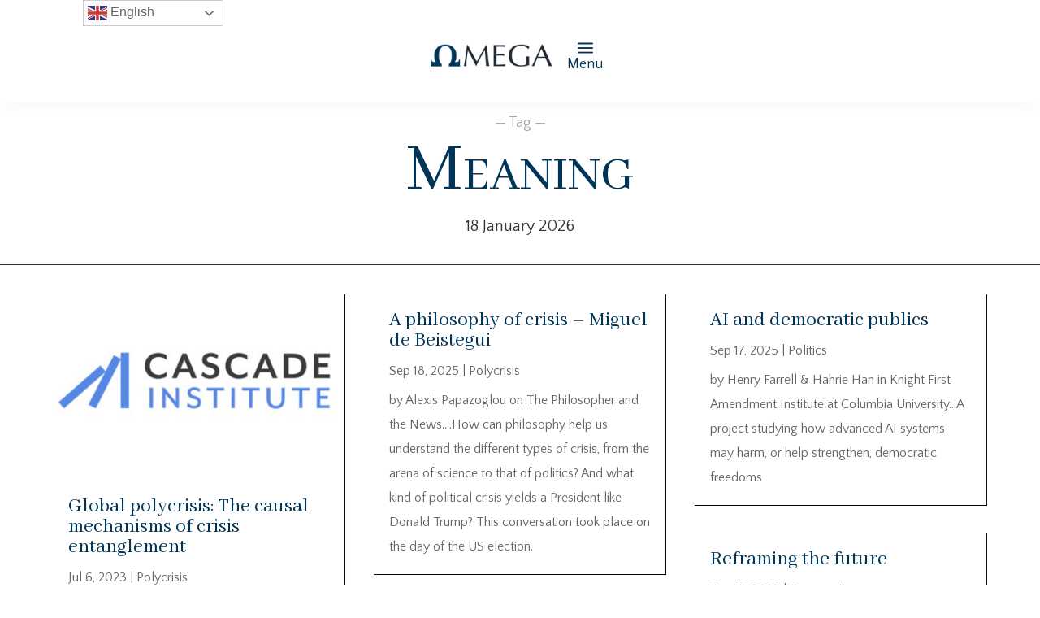

--- FILE ---
content_type: text/html; charset=UTF-8
request_url: https://omega.ngo/tag/meaning/
body_size: 30776
content:
<!DOCTYPE html>
<html lang="en-US">
<head>
	<meta charset="UTF-8" />
<meta http-equiv="X-UA-Compatible" content="IE=edge">
	<link rel="pingback" href="https://omega.ngo/xmlrpc.php" />

	<script type="text/javascript">
		document.documentElement.className = 'js';
	</script>
	
	<title>Meaning | Omega</title>
<meta name='robots' content='noindex, follow' />
<link rel='dns-prefetch' href='//cdnjs.cloudflare.com' />
<link rel='dns-prefetch' href='//fonts.googleapis.com' />
<link rel="alternate" type="application/rss+xml" title="Omega &raquo; Feed" href="https://omega.ngo/feed/" />
<link rel="alternate" type="application/rss+xml" title="Omega &raquo; Comments Feed" href="https://omega.ngo/comments/feed/" />
<link rel="alternate" type="application/rss+xml" title="Omega &raquo; Meaning Tag Feed" href="https://omega.ngo/tag/meaning/feed/" />
		<style>
			.lazyload,
			.lazyloading {
				max-width: 100%;
			}
		</style>
		<meta content="Omega v.1.0.0" name="generator"/><link rel='stylesheet' id='mec-advanced-speaker-style-css' href='https://omega.ngo/wp-content/plugins/mec-advanced-speaker//assets/css/frontend.css?r=1768739021&#038;ver=6.9' type='text/css' media='all' />
<link rel='stylesheet' id='mec-select2-style-css' href='https://omega.ngo/wp-content/plugins/modern-events-calendar/assets/packages/select2/select2.min.css?ver=7.15.0' type='text/css' media='all' />
<link rel='stylesheet' id='mec-font-icons-css' href='https://omega.ngo/wp-content/plugins/modern-events-calendar/assets/css/iconfonts.css?ver=7.15.0' type='text/css' media='all' />
<link rel='stylesheet' id='mec-frontend-style-css' href='https://omega.ngo/wp-content/plugins/modern-events-calendar/assets/css/frontend.min.css?ver=7.15.0' type='text/css' media='all' />
<link rel='stylesheet' id='mec-tooltip-style-css' href='https://omega.ngo/wp-content/plugins/modern-events-calendar/assets/packages/tooltip/tooltip.css?ver=7.15.0' type='text/css' media='all' />
<link rel='stylesheet' id='mec-tooltip-shadow-style-css' href='https://omega.ngo/wp-content/plugins/modern-events-calendar/assets/packages/tooltip/tooltipster-sideTip-shadow.min.css?ver=7.15.0' type='text/css' media='all' />
<link rel='stylesheet' id='featherlight-css' href='https://omega.ngo/wp-content/plugins/modern-events-calendar/assets/packages/featherlight/featherlight.css?ver=7.15.0' type='text/css' media='all' />
<link rel='stylesheet' id='mec-lity-style-css' href='https://omega.ngo/wp-content/plugins/modern-events-calendar/assets/packages/lity/lity.min.css?ver=7.15.0' type='text/css' media='all' />
<link rel='stylesheet' id='mec-general-calendar-style-css' href='https://omega.ngo/wp-content/plugins/modern-events-calendar/assets/css/mec-general-calendar.css?ver=7.15.0' type='text/css' media='all' />
<link rel='stylesheet' id='dipi-fontawesome-css' href='https://cdnjs.cloudflare.com/ajax/libs/font-awesome/6.5.0/css/all.min.css?ver=6.5.0' type='text/css' media='all' />
<style id='wp-block-library-inline-css' type='text/css'>
:root{--wp-block-synced-color:#7a00df;--wp-block-synced-color--rgb:122,0,223;--wp-bound-block-color:var(--wp-block-synced-color);--wp-editor-canvas-background:#ddd;--wp-admin-theme-color:#007cba;--wp-admin-theme-color--rgb:0,124,186;--wp-admin-theme-color-darker-10:#006ba1;--wp-admin-theme-color-darker-10--rgb:0,107,160.5;--wp-admin-theme-color-darker-20:#005a87;--wp-admin-theme-color-darker-20--rgb:0,90,135;--wp-admin-border-width-focus:2px}@media (min-resolution:192dpi){:root{--wp-admin-border-width-focus:1.5px}}.wp-element-button{cursor:pointer}:root .has-very-light-gray-background-color{background-color:#eee}:root .has-very-dark-gray-background-color{background-color:#313131}:root .has-very-light-gray-color{color:#eee}:root .has-very-dark-gray-color{color:#313131}:root .has-vivid-green-cyan-to-vivid-cyan-blue-gradient-background{background:linear-gradient(135deg,#00d084,#0693e3)}:root .has-purple-crush-gradient-background{background:linear-gradient(135deg,#34e2e4,#4721fb 50%,#ab1dfe)}:root .has-hazy-dawn-gradient-background{background:linear-gradient(135deg,#faaca8,#dad0ec)}:root .has-subdued-olive-gradient-background{background:linear-gradient(135deg,#fafae1,#67a671)}:root .has-atomic-cream-gradient-background{background:linear-gradient(135deg,#fdd79a,#004a59)}:root .has-nightshade-gradient-background{background:linear-gradient(135deg,#330968,#31cdcf)}:root .has-midnight-gradient-background{background:linear-gradient(135deg,#020381,#2874fc)}:root{--wp--preset--font-size--normal:16px;--wp--preset--font-size--huge:42px}.has-regular-font-size{font-size:1em}.has-larger-font-size{font-size:2.625em}.has-normal-font-size{font-size:var(--wp--preset--font-size--normal)}.has-huge-font-size{font-size:var(--wp--preset--font-size--huge)}.has-text-align-center{text-align:center}.has-text-align-left{text-align:left}.has-text-align-right{text-align:right}.has-fit-text{white-space:nowrap!important}#end-resizable-editor-section{display:none}.aligncenter{clear:both}.items-justified-left{justify-content:flex-start}.items-justified-center{justify-content:center}.items-justified-right{justify-content:flex-end}.items-justified-space-between{justify-content:space-between}.screen-reader-text{border:0;clip-path:inset(50%);height:1px;margin:-1px;overflow:hidden;padding:0;position:absolute;width:1px;word-wrap:normal!important}.screen-reader-text:focus{background-color:#ddd;clip-path:none;color:#444;display:block;font-size:1em;height:auto;left:5px;line-height:normal;padding:15px 23px 14px;text-decoration:none;top:5px;width:auto;z-index:100000}html :where(.has-border-color){border-style:solid}html :where([style*=border-top-color]){border-top-style:solid}html :where([style*=border-right-color]){border-right-style:solid}html :where([style*=border-bottom-color]){border-bottom-style:solid}html :where([style*=border-left-color]){border-left-style:solid}html :where([style*=border-width]){border-style:solid}html :where([style*=border-top-width]){border-top-style:solid}html :where([style*=border-right-width]){border-right-style:solid}html :where([style*=border-bottom-width]){border-bottom-style:solid}html :where([style*=border-left-width]){border-left-style:solid}html :where(img[class*=wp-image-]){height:auto;max-width:100%}:where(figure){margin:0 0 1em}html :where(.is-position-sticky){--wp-admin--admin-bar--position-offset:var(--wp-admin--admin-bar--height,0px)}@media screen and (max-width:600px){html :where(.is-position-sticky){--wp-admin--admin-bar--position-offset:0px}}

/*# sourceURL=wp-block-library-inline-css */
</style><style id='global-styles-inline-css' type='text/css'>
:root{--wp--preset--aspect-ratio--square: 1;--wp--preset--aspect-ratio--4-3: 4/3;--wp--preset--aspect-ratio--3-4: 3/4;--wp--preset--aspect-ratio--3-2: 3/2;--wp--preset--aspect-ratio--2-3: 2/3;--wp--preset--aspect-ratio--16-9: 16/9;--wp--preset--aspect-ratio--9-16: 9/16;--wp--preset--color--black: #000000;--wp--preset--color--cyan-bluish-gray: #abb8c3;--wp--preset--color--white: #ffffff;--wp--preset--color--pale-pink: #f78da7;--wp--preset--color--vivid-red: #cf2e2e;--wp--preset--color--luminous-vivid-orange: #ff6900;--wp--preset--color--luminous-vivid-amber: #fcb900;--wp--preset--color--light-green-cyan: #7bdcb5;--wp--preset--color--vivid-green-cyan: #00d084;--wp--preset--color--pale-cyan-blue: #8ed1fc;--wp--preset--color--vivid-cyan-blue: #0693e3;--wp--preset--color--vivid-purple: #9b51e0;--wp--preset--gradient--vivid-cyan-blue-to-vivid-purple: linear-gradient(135deg,rgb(6,147,227) 0%,rgb(155,81,224) 100%);--wp--preset--gradient--light-green-cyan-to-vivid-green-cyan: linear-gradient(135deg,rgb(122,220,180) 0%,rgb(0,208,130) 100%);--wp--preset--gradient--luminous-vivid-amber-to-luminous-vivid-orange: linear-gradient(135deg,rgb(252,185,0) 0%,rgb(255,105,0) 100%);--wp--preset--gradient--luminous-vivid-orange-to-vivid-red: linear-gradient(135deg,rgb(255,105,0) 0%,rgb(207,46,46) 100%);--wp--preset--gradient--very-light-gray-to-cyan-bluish-gray: linear-gradient(135deg,rgb(238,238,238) 0%,rgb(169,184,195) 100%);--wp--preset--gradient--cool-to-warm-spectrum: linear-gradient(135deg,rgb(74,234,220) 0%,rgb(151,120,209) 20%,rgb(207,42,186) 40%,rgb(238,44,130) 60%,rgb(251,105,98) 80%,rgb(254,248,76) 100%);--wp--preset--gradient--blush-light-purple: linear-gradient(135deg,rgb(255,206,236) 0%,rgb(152,150,240) 100%);--wp--preset--gradient--blush-bordeaux: linear-gradient(135deg,rgb(254,205,165) 0%,rgb(254,45,45) 50%,rgb(107,0,62) 100%);--wp--preset--gradient--luminous-dusk: linear-gradient(135deg,rgb(255,203,112) 0%,rgb(199,81,192) 50%,rgb(65,88,208) 100%);--wp--preset--gradient--pale-ocean: linear-gradient(135deg,rgb(255,245,203) 0%,rgb(182,227,212) 50%,rgb(51,167,181) 100%);--wp--preset--gradient--electric-grass: linear-gradient(135deg,rgb(202,248,128) 0%,rgb(113,206,126) 100%);--wp--preset--gradient--midnight: linear-gradient(135deg,rgb(2,3,129) 0%,rgb(40,116,252) 100%);--wp--preset--font-size--small: 13px;--wp--preset--font-size--medium: 20px;--wp--preset--font-size--large: 36px;--wp--preset--font-size--x-large: 42px;--wp--preset--spacing--20: 0.44rem;--wp--preset--spacing--30: 0.67rem;--wp--preset--spacing--40: 1rem;--wp--preset--spacing--50: 1.5rem;--wp--preset--spacing--60: 2.25rem;--wp--preset--spacing--70: 3.38rem;--wp--preset--spacing--80: 5.06rem;--wp--preset--shadow--natural: 6px 6px 9px rgba(0, 0, 0, 0.2);--wp--preset--shadow--deep: 12px 12px 50px rgba(0, 0, 0, 0.4);--wp--preset--shadow--sharp: 6px 6px 0px rgba(0, 0, 0, 0.2);--wp--preset--shadow--outlined: 6px 6px 0px -3px rgb(255, 255, 255), 6px 6px rgb(0, 0, 0);--wp--preset--shadow--crisp: 6px 6px 0px rgb(0, 0, 0);}:root { --wp--style--global--content-size: 823px;--wp--style--global--wide-size: 1080px; }:where(body) { margin: 0; }.wp-site-blocks > .alignleft { float: left; margin-right: 2em; }.wp-site-blocks > .alignright { float: right; margin-left: 2em; }.wp-site-blocks > .aligncenter { justify-content: center; margin-left: auto; margin-right: auto; }:where(.is-layout-flex){gap: 0.5em;}:where(.is-layout-grid){gap: 0.5em;}.is-layout-flow > .alignleft{float: left;margin-inline-start: 0;margin-inline-end: 2em;}.is-layout-flow > .alignright{float: right;margin-inline-start: 2em;margin-inline-end: 0;}.is-layout-flow > .aligncenter{margin-left: auto !important;margin-right: auto !important;}.is-layout-constrained > .alignleft{float: left;margin-inline-start: 0;margin-inline-end: 2em;}.is-layout-constrained > .alignright{float: right;margin-inline-start: 2em;margin-inline-end: 0;}.is-layout-constrained > .aligncenter{margin-left: auto !important;margin-right: auto !important;}.is-layout-constrained > :where(:not(.alignleft):not(.alignright):not(.alignfull)){max-width: var(--wp--style--global--content-size);margin-left: auto !important;margin-right: auto !important;}.is-layout-constrained > .alignwide{max-width: var(--wp--style--global--wide-size);}body .is-layout-flex{display: flex;}.is-layout-flex{flex-wrap: wrap;align-items: center;}.is-layout-flex > :is(*, div){margin: 0;}body .is-layout-grid{display: grid;}.is-layout-grid > :is(*, div){margin: 0;}body{padding-top: 0px;padding-right: 0px;padding-bottom: 0px;padding-left: 0px;}:root :where(.wp-element-button, .wp-block-button__link){background-color: #32373c;border-width: 0;color: #fff;font-family: inherit;font-size: inherit;font-style: inherit;font-weight: inherit;letter-spacing: inherit;line-height: inherit;padding-top: calc(0.667em + 2px);padding-right: calc(1.333em + 2px);padding-bottom: calc(0.667em + 2px);padding-left: calc(1.333em + 2px);text-decoration: none;text-transform: inherit;}.has-black-color{color: var(--wp--preset--color--black) !important;}.has-cyan-bluish-gray-color{color: var(--wp--preset--color--cyan-bluish-gray) !important;}.has-white-color{color: var(--wp--preset--color--white) !important;}.has-pale-pink-color{color: var(--wp--preset--color--pale-pink) !important;}.has-vivid-red-color{color: var(--wp--preset--color--vivid-red) !important;}.has-luminous-vivid-orange-color{color: var(--wp--preset--color--luminous-vivid-orange) !important;}.has-luminous-vivid-amber-color{color: var(--wp--preset--color--luminous-vivid-amber) !important;}.has-light-green-cyan-color{color: var(--wp--preset--color--light-green-cyan) !important;}.has-vivid-green-cyan-color{color: var(--wp--preset--color--vivid-green-cyan) !important;}.has-pale-cyan-blue-color{color: var(--wp--preset--color--pale-cyan-blue) !important;}.has-vivid-cyan-blue-color{color: var(--wp--preset--color--vivid-cyan-blue) !important;}.has-vivid-purple-color{color: var(--wp--preset--color--vivid-purple) !important;}.has-black-background-color{background-color: var(--wp--preset--color--black) !important;}.has-cyan-bluish-gray-background-color{background-color: var(--wp--preset--color--cyan-bluish-gray) !important;}.has-white-background-color{background-color: var(--wp--preset--color--white) !important;}.has-pale-pink-background-color{background-color: var(--wp--preset--color--pale-pink) !important;}.has-vivid-red-background-color{background-color: var(--wp--preset--color--vivid-red) !important;}.has-luminous-vivid-orange-background-color{background-color: var(--wp--preset--color--luminous-vivid-orange) !important;}.has-luminous-vivid-amber-background-color{background-color: var(--wp--preset--color--luminous-vivid-amber) !important;}.has-light-green-cyan-background-color{background-color: var(--wp--preset--color--light-green-cyan) !important;}.has-vivid-green-cyan-background-color{background-color: var(--wp--preset--color--vivid-green-cyan) !important;}.has-pale-cyan-blue-background-color{background-color: var(--wp--preset--color--pale-cyan-blue) !important;}.has-vivid-cyan-blue-background-color{background-color: var(--wp--preset--color--vivid-cyan-blue) !important;}.has-vivid-purple-background-color{background-color: var(--wp--preset--color--vivid-purple) !important;}.has-black-border-color{border-color: var(--wp--preset--color--black) !important;}.has-cyan-bluish-gray-border-color{border-color: var(--wp--preset--color--cyan-bluish-gray) !important;}.has-white-border-color{border-color: var(--wp--preset--color--white) !important;}.has-pale-pink-border-color{border-color: var(--wp--preset--color--pale-pink) !important;}.has-vivid-red-border-color{border-color: var(--wp--preset--color--vivid-red) !important;}.has-luminous-vivid-orange-border-color{border-color: var(--wp--preset--color--luminous-vivid-orange) !important;}.has-luminous-vivid-amber-border-color{border-color: var(--wp--preset--color--luminous-vivid-amber) !important;}.has-light-green-cyan-border-color{border-color: var(--wp--preset--color--light-green-cyan) !important;}.has-vivid-green-cyan-border-color{border-color: var(--wp--preset--color--vivid-green-cyan) !important;}.has-pale-cyan-blue-border-color{border-color: var(--wp--preset--color--pale-cyan-blue) !important;}.has-vivid-cyan-blue-border-color{border-color: var(--wp--preset--color--vivid-cyan-blue) !important;}.has-vivid-purple-border-color{border-color: var(--wp--preset--color--vivid-purple) !important;}.has-vivid-cyan-blue-to-vivid-purple-gradient-background{background: var(--wp--preset--gradient--vivid-cyan-blue-to-vivid-purple) !important;}.has-light-green-cyan-to-vivid-green-cyan-gradient-background{background: var(--wp--preset--gradient--light-green-cyan-to-vivid-green-cyan) !important;}.has-luminous-vivid-amber-to-luminous-vivid-orange-gradient-background{background: var(--wp--preset--gradient--luminous-vivid-amber-to-luminous-vivid-orange) !important;}.has-luminous-vivid-orange-to-vivid-red-gradient-background{background: var(--wp--preset--gradient--luminous-vivid-orange-to-vivid-red) !important;}.has-very-light-gray-to-cyan-bluish-gray-gradient-background{background: var(--wp--preset--gradient--very-light-gray-to-cyan-bluish-gray) !important;}.has-cool-to-warm-spectrum-gradient-background{background: var(--wp--preset--gradient--cool-to-warm-spectrum) !important;}.has-blush-light-purple-gradient-background{background: var(--wp--preset--gradient--blush-light-purple) !important;}.has-blush-bordeaux-gradient-background{background: var(--wp--preset--gradient--blush-bordeaux) !important;}.has-luminous-dusk-gradient-background{background: var(--wp--preset--gradient--luminous-dusk) !important;}.has-pale-ocean-gradient-background{background: var(--wp--preset--gradient--pale-ocean) !important;}.has-electric-grass-gradient-background{background: var(--wp--preset--gradient--electric-grass) !important;}.has-midnight-gradient-background{background: var(--wp--preset--gradient--midnight) !important;}.has-small-font-size{font-size: var(--wp--preset--font-size--small) !important;}.has-medium-font-size{font-size: var(--wp--preset--font-size--medium) !important;}.has-large-font-size{font-size: var(--wp--preset--font-size--large) !important;}.has-x-large-font-size{font-size: var(--wp--preset--font-size--x-large) !important;}
/*# sourceURL=global-styles-inline-css */
</style>

<link rel='stylesheet' id='dipi_font-css' href='https://omega.ngo/wp-content/plugins/divi-pixel/dist/admin/css/dipi-font.min.css?ver=1.0.0' type='text/css' media='all' />
<link rel='stylesheet' id='dipi_general-css' href='https://omega.ngo/wp-content/plugins/divi-pixel/dist/public/css/general.min.css?ver=2.47.0' type='text/css' media='all' />
<link rel='stylesheet' id='qtsndtps_stylesheet-css' href='https://omega.ngo/wp-content/plugins/quotes-and-tips/css/style.css?ver=1.46' type='text/css' media='all' />
<link rel='stylesheet' id='et-divi-open-sans-css' href='https://fonts.googleapis.com/css?family=Open+Sans:300italic,400italic,600italic,700italic,800italic,400,300,600,700,800&#038;subset=cyrillic,cyrillic-ext,greek,greek-ext,hebrew,latin,latin-ext,vietnamese&#038;display=swap' type='text/css' media='all' />
<link rel='stylesheet' id='divi-machine-styles-css' href='https://omega.ngo/wp-content/plugins/divi-machine/styles/style.min.css?ver=6.2.12' type='text/css' media='all' />
<link rel='stylesheet' id='divi-mad-menu-styles-css' href='https://omega.ngo/wp-content/plugins/divi-mad-menu/styles/style.min.css?ver=1.8.0' type='text/css' media='all' />
<link rel='stylesheet' id='divi-pixel-styles-css' href='https://omega.ngo/wp-content/plugins/divi-pixel/styles/style.min.css?ver=1.0.0' type='text/css' media='all' />
<link rel='stylesheet' id='divi-styles-css' href='https://omega.ngo/wp-content/plugins/modern-events-calendar/app/addons/divi/styles/style.min.css?ver=1.0.0' type='text/css' media='all' />
<link rel='stylesheet' id='mec-divi-single-builder-styles-css' href='https://omega.ngo/wp-content/plugins/divi-single-builder/styles/style.min.css?ver=1.0.0' type='text/css' media='all' />
<link rel='stylesheet' id='divi-ajax-filter-styles-css' href='https://omega.ngo/wp-content/plugins/divi-machine/includes/modules/divi-ajax-filter/styles/style.min.css?ver=3.2.10' type='text/css' media='all' />
<style id='dipi-etmodules-font-inline-css' type='text/css'>

        @font-face{
        font-family:'ETmodules';
        font-display:block;
        src:url('https://omega.ngo/wp-content/themes/Divi/core/admin/fonts/modules/all/modules.eot');
        src:url('https://omega.ngo/wp-content/themes/Divi/core/admin/fonts/modules/all/modules.eot?#iefix') format('embedded-opentype'),
            url('https://omega.ngo/wp-content/themes/Divi/core/admin/fonts/modules/all/modules.woff') format('woff'),
            url('https://omega.ngo/wp-content/themes/Divi/core/admin/fonts/modules/all/modules.ttf') format('truetype'),
            url('https://omega.ngo/wp-content/themes/Divi/core/admin/fonts/modules/all/modules.svg#ETmodules') format('svg');
        font-weight:400;
        font-style:normal;
        }
/*# sourceURL=dipi-etmodules-font-inline-css */
</style>
<link rel='stylesheet' id='dmach-carousel-css-css' href='https://omega.ngo/wp-content/plugins/divi-machine/css/carousel.min.css?ver=6.2.12' type='text/css' media='all' />
<link rel='stylesheet' id='divi-style-parent-css' href='https://omega.ngo/wp-content/themes/Divi/style-static.min.css?ver=4.27.5' type='text/css' media='all' />
<link rel='stylesheet' id='divi-style-css' href='https://omega.ngo/wp-content/themes/Omega/style.css?ver=4.27.5' type='text/css' media='all' />
<script type="text/javascript" src="https://omega.ngo/wp-includes/js/jquery/jquery.min.js?ver=3.7.1" id="jquery-core-js"></script>
<script type="text/javascript" src="https://omega.ngo/wp-includes/js/jquery/jquery-migrate.min.js?ver=3.4.1" id="jquery-migrate-js"></script>
<script type="text/javascript" src="https://omega.ngo/wp-content/plugins/mec-advanced-speaker//assets/js/frontend.js?r=1768739021&amp;ver=6.9" id="mec-advanced-speaker-frontend-script-js"></script>
<script type="text/javascript" src="https://omega.ngo/wp-content/plugins/divi-machine/includes/modules/divi-ajax-filter/js/masonry.min.js?ver=6.2.12" id="divi-filter-masonry-js-js"></script>
<script type="text/javascript" id="divi-filter-loadmore-js-js-extra">
/* <![CDATA[ */
var loadmore_ajax_object = {"ajax_url":"https://omega.ngo/wp-admin/admin-ajax.php","security":"f219d2fc92"};
//# sourceURL=divi-filter-loadmore-js-js-extra
/* ]]> */
</script>
<script type="text/javascript" src="https://omega.ngo/wp-content/plugins/divi-machine/includes/modules/divi-ajax-filter/includes/modules/MachineLoop/../../../js/divi-filter-loadmore.min.js?ver=3.2.10" id="divi-filter-loadmore-js-js"></script>
<link rel="https://api.w.org/" href="https://omega.ngo/wp-json/" /><link rel="alternate" title="JSON" type="application/json" href="https://omega.ngo/wp-json/wp/v2/tags/321" /><link rel="EditURI" type="application/rsd+xml" title="RSD" href="https://omega.ngo/xmlrpc.php?rsd" />
<meta name="generator" content="WordPress 6.9" />
<script>
jQuery(document).ready(function(i){const c=window.navigator.userAgent;function t(c){i(".et_pb_de_mach_archive_loop").each(function(t,s){var e,n,o,d=i(this).find(".dmach-grid-item"),h=(e=i(".dmach-grid-sizes"),n=c,o=void 0,i(e.attr("class").split(" ")).each(function(){this.indexOf(n)>-1&&(o=this)}),o).replace(c,""),a=1,r=1;i(d).each(function(i,c){a++});var l=Math.ceil(a/h),m=l*h;i(d).each(function(c,t){var s=(r-1)%h+1,e=Math.ceil(r*l/m);i(this).closest(".grid-posts").find(".dmach-grid-item:nth-child("+r+")").css("-ms-grid-row",""+e),i(this).closest(".grid-posts").find(".dmach-grid-item:nth-child("+r+")").css("-ms-grid-column",""+s),r++})})}/MSIE|Trident/.test(c)&&i(window).on("resize",function(){i(window).width()>=981?(col_size="col-desk-",t(col_size)):(col_size="col-mob-",t(col_size))})});
</script>

<style>
.col-desk-1>:not(.no-results-layout){display:-ms-grid;-ms-grid-columns:1fr}.col-desk-2>:not(.no-results-layout){display:-ms-grid;-ms-grid-columns:1fr 1fr}.col-desk-3>:not(.no-results-layout){display:-ms-grid;-ms-grid-columns:1fr 1fr 1fr}.col-desk-4>:not(.no-results-layout){display:-ms-grid;-ms-grid-columns:1fr 1fr 1fr 1fr}.col-desk-5>:not(.no-results-layout){display:-ms-grid;-ms-grid-columns:1fr 1fr 1fr 1fr 1fr}.col-desk-6>:not(.no-results-layout){display:-ms-grid;-ms-grid-columns:1fr 1fr 1fr 1fr 1fr 1fr}@media(max-width:980px){body .col-mob-1>:not(.no-results-layout){display:-ms-grid;-ms-grid-columns:1fr}body .col-mob-2>:not(.no-results-layout){display:-ms-grid;-ms-grid-columns:1fr 1fr}}@media screen and (-ms-high-contrast:active),(-ms-high-contrast:none){.et_pb_gutters4 .dmach-grid-sizes>:not(.no-results-layout)>div{margin-left:8%!important;margin-right:8%!important}.et_pb_gutters3 .dmach-grid-sizes>:not(.no-results-layout)>div{margin-left:5.5%!important;margin-right:5.5%!important}.et_pb_gutters2 .dmach-grid-sizes>:not(.no-results-layout)>div{margin-left:3%!important;margin-right:3%!important}.et_pb_gutters1 .dmach-grid-sizes>:not(.no-results-layout)>div{margin-left:0!important;margin-right:0!important}}
</style>

<style>
/*#main-header .logo_container img,
header.et-l--header .et_pb_menu__logo > img {
    display: none;
}*/
</style>
<script type="text/javascript" id="dipi-logo-js">
jQuery(document).ready(function($) {

    var currentLogoMode = '';


    let $mainHeader = $('header#main-header');
    let $tbHeader = $('header.et-l--header');
        function dipi_update_logo($logo, $is_tb_logo) {
        // Clone $logo so we can replace it rather than just change src attr (because this causes a bug in Safari browser) 
        let $mainLogo = $logo.clone();
        let $tbLogoContainer = $logo.closest(".et_pb_menu__logo")
        let $tbLogoContainer_a = $logo.closest(".et_pb_menu__logo a")
        let $tbLogoWrapper = $tbLogoContainer_a.length ? $tbLogoContainer_a : $tbLogoContainer
        if($mainLogo.length) {
            $mainLogo.attr("data-logo-type", "main");
            $mainLogo.attr("data-actual-width", $mainLogo[0].naturalWidth);
            $mainLogo.attr("data-actual-height", $mainLogo[0].naturalHeight);
        }
        // Clone $logo to use in fixed header. If fixed header logo is not enabled, we simple use the original logo
                    let $fixedLogo = $logo.clone();
                if($fixedLogo.length) {
            $fixedLogo.attr("data-actual-width", $fixedLogo[0].naturalWidth);
            $fixedLogo.attr("data-actual-height", $fixedLogo[0].naturalHeight);
        }
        
        // Clone $logo to use in mobile. If mobile logo is not enabled, we simple use the original logo
        let $use_mobile_logo = false;
                let $mobileLogo = $logo.clone();
                
        if($use_mobile_logo && ($(window).width() <= 980)){
            setTimeout( function(){
                $mobileLogo.show();
            }, 500)
        } else {
            setTimeout( function(){
                $fixedLogo.show();
                $mainLogo.show();
            }, 500)
        }

        $fixedLogo.removeAttr("srcset")
        $mobileLogo.removeAttr("srcset")
        function callback(mutationList, observer) {
            mutationList.forEach(function(mutation){
                if('attributes' != mutation.type || 'class' !== mutation.attributeName){
                    return;
                }
                if($is_tb_logo) {
                    dipi_tb_header_change();
                } else {
                    dipi_default_logo_change();
                }
            });
        }

        var targetNode = document.querySelector("#main-header,header.et-l--header > .et_builder_inner_content");
        var observerOptions = {
            childList: false,
            attributes: true,
            subtree: false
        }

        if(targetNode){
            var observer = new MutationObserver(callback);
            observer.observe(targetNode, observerOptions);
        }

        
        if($is_tb_logo) {
            // Observe resize events to switch between mobile/fixed logos
            $(window).resize(dipi_tb_header_change);
            // finally call the callback manually once to get started
            dipi_tb_header_change(true);
        } else {
            // Observe resize events to switch between mobile/fixed logos
            $(window).resize(dipi_default_logo_change);
            // finally call the callback manually once to get started
            dipi_default_logo_change(true);
        }

        
        function dipi_tb_header_change(first_loading = false) {
            if($mainLogo.length)
                $mainLogo.attr("data-actual-width", $mainLogo[0].naturalWidth);
            
            
            if($use_mobile_logo && $(window).width() <= 980 && currentLogoMode != 'mobile'){
                currentLogoMode = 'mobile';
                $tbLogoWrapper.find("img").remove();
                $tbLogoWrapper.append($mobileLogo);
            } else if ($(window).width() > 980) {
                if ($tbHeader.find('.has_et_pb_sticky').length !== 0  && currentLogoMode != 'desktop-fixed'){
                    currentLogoMode = 'desktop-fixed';
                    $tbLogoWrapper.find("img").remove();
                    $tbLogoWrapper.append($fixedLogo);
                                    } else if($tbHeader.find('.has_et_pb_sticky').length == 0 && currentLogoMode != 'desktop-normal' ){
                    currentLogoMode = 'desktop-normal';
                    $tbLogoWrapper.find("img").remove();
                    $tbLogoWrapper.append($mainLogo);
                                    }
            }
        }

        // Callback to fire when window is resized or scrolled
        function dipi_default_logo_change(first_loading = false) {
            if($mainLogo.length){
                $mainLogo.attr("data-actual-width", $mainLogo[0].naturalWidth);
            }

            if($use_mobile_logo && $(window).width() <= 980 && currentLogoMode != 'mobile'){
                currentLogoMode = 'mobile';
                let $a = $(".logo_container a");
                $a.find("#logo").remove();    
                $a.append($mobileLogo);
            } else if($(window).width() > 980) {                
                if ($mainHeader.hasClass('et-fixed-header') && currentLogoMode != 'desktop-fixed'){
                    currentLogoMode = 'desktop-fixed';
                    let $a = $(".logo_container a");
                    $a.find("#logo").remove();    
                    $a.append($fixedLogo);
                                    } else if(!$mainHeader.hasClass('et-fixed-header') && currentLogoMode != 'desktop-normal') {
                    currentLogoMode = 'desktop-normal';
                    let $a = $(".logo_container a");
                    $a.find("#logo").remove(); 
                    $a.append($mainLogo);
                                    }
            }
        }
    }

});
</script><style type="text/css" id="primary-menu-position">

@media screen and (min-width: 981px) {
    body.dipi-cta-button #et_top_search{
        margin: 15px 0 0 22px;
    }
    
    .et_header_style_split div#et-top-navigation,
    .et_header_style_left div#et-top-navigation{
        align-items: flex-start !important;
    }

    .et_header_style_left #et-top-navigation nav > ul > li > a,
    .et_header_style_split #et-top-navigation nav > ul > li > a {
        padding-bottom: 33px !important;
    }

            /* .et_header_style_left #et-top-navigation nav > ul > li > a,
        .et_header_style_split #et-top-navigation nav > ul > li > a,
        .et_header_style_centered #et-top-navigation nav > ul > li > a {
            line-height: 2.5em;
        } */
    
    .et_header_style_left div#et-top-navigation {
        display: flex;
        align-items: center;
        
        /* With social icons enabled, we remove the bottom padding below the li elements so we need to add it to the container */
        padding-top: 33px;
        padding-bottom: 0px;
    }
    
    .et_header_style_split div#et-top-navigation {
        align-items: center;

        /* With social icons enabled, we remove the bottom padding below the li elements so we need to add it to the container */
        padding-top: 33px !important;
        padding-bottom: 0px !important;
    }
    
    .et_header_style_fullscreen #et-top-navigation {  
        padding-bottom: 0px !important;   
    }

    /* Vertical Navigation Styles */
    .et_vertical_nav #main-header #top-menu>li>a {
        padding-bottom: 19px !important;
        line-height: inherit;
    }
    .et_vertical_nav #main-header #et-top-navigation {
        display: block;
    }
    .et_vertical_nav #top-header {
        position: initial;
    }
    .et_vertical_fixed.admin-bar #page-container #main-header {
        top:32px !important;
    }
    .et_vertical_nav.et_vertical_fixed.et_header_style_left #et-top-navigation {
        padding-top:33px !important;
    }
    .et_vertical_fixed.admin-bar #page-container #main-header {
        transform: translateY(0) !important;
    }
    .et_vertical_nav #page-container #main-header {
        top: 0 !important;
    }

    /* With do-not-shrink functionality enabeld, we also must apply padding to fixed menu */
            .et_header_style_left .et-fixed-header #et-top-navigation,
        .et_header_style_split .et-fixed-header #et-top-navigation {
            padding-top: 20px !important;
            padding-bottom: 0px !important;
        }

        .et_header_style_centered .et-fixed-header #et-top-navigation {
            padding-top: 20px;
            padding-bottom: 0px !important; 
        }

        .et_header_style_left .et-fixed-header #et-top-navigation nav > ul > li > a,
        .et_header_style_split .et-fixed-header #et-top-navigation nav > ul > li > a{
            padding-bottom: 20px !important;
        }
    
    .et-menu li:not(.mega-menu) ul,
    #top-menu li:not(.mega-menu) ul{width: 240px !important;}
    .et-menu li li a,
    #top-menu li li a{width:100% !important;}
    #top-menu li li,
    .et-menu li li{width: 100%;}
}
</style>
		<style type="text/css">
			/* Style for tips|quote block */
							.quotes_box_and_tips:before {
					content: '';
					display: flex;
					position: absolute;
					top:0;
					left: 0;
					bottom:0;
					right:0;
					width: 100%;
					height: 100%;
					visibility: visible;
					color: #000000 !important;
											background-color: #ffffff !important;
										z-index: 0;
					border-radius: 1px;
				}
				.quotes_box_and_tips .signature {
					float: left;
				}
				.quotes_box_and_tips:after {
					content: '';
					display: flex;
					position: absolute;
					top:0;
					left: 0;
					bottom:0;
					right:0;
					width: 100%;
					height: 100%;
					visibility: visible;
											background-image: none;
										background-repeat: no-repeat;
					opacity: 1;
					background-position: left bottom;
					z-index: 1;
					border-radius: 1px;
				}
				.quotes_box_and_tips {
					position: relative;
					background-color: transparent;
										font-size: 14px;
					box-shadow: 0px 0px 0px #FFFFFF;
					border-radius: 1px;
				}
				.quotes_box_and_tips > div {
					position: relative;
					z-index: 2;
					color: #000000 !important;
				}
										.change_quote_button {
				color: #000000;
				background-color: #ffffff;
				border: 2px inset #FFFFFF;
				border-radius: 0.5px;
				font-size: 14px;
			}

			.quotes_box_and_tips h3,
			.quotes_box_and_tips .signature,
			.quotes_box_and_tips .signature span,
			.quotes_box_and_tips .signature span i,
			.change_quote_button {
				color: #000000 !important;
			}
			.quotes_box_and_tips h3 {
				font-size: 22px !important;
			}
		</style>
				<script>
			document.documentElement.className = document.documentElement.className.replace('no-js', 'js');
		</script>
				<style>
			.no-js img.lazyload {
				display: none;
			}

			figure.wp-block-image img.lazyloading {
				min-width: 150px;
			}

			.lazyload,
			.lazyloading {
				--smush-placeholder-width: 100px;
				--smush-placeholder-aspect-ratio: 1/1;
				width: var(--smush-image-width, var(--smush-placeholder-width)) !important;
				aspect-ratio: var(--smush-image-aspect-ratio, var(--smush-placeholder-aspect-ratio)) !important;
			}

						.lazyload, .lazyloading {
				opacity: 0;
			}

			.lazyloaded {
				opacity: 1;
				transition: opacity 400ms;
				transition-delay: 0ms;
			}

					</style>
		<meta name="viewport" content="width=device-width, initial-scale=1.0, maximum-scale=1.0, user-scalable=0" /><!-- SEO meta tags powered by SmartCrawl https://wpmudev.com/project/smartcrawl-wordpress-seo/ -->
<script type="application/ld+json">{"@context":"https:\/\/schema.org","@graph":[{"@type":"Organization","@id":"https:\/\/omega.ngo\/#schema-publishing-organization","url":"https:\/\/omega.ngo","name":"Omega"},{"@type":"WebSite","@id":"https:\/\/omega.ngo\/#schema-website","url":"https:\/\/omega.ngo","name":"Omega Staging","encoding":"UTF-8","potentialAction":{"@type":"SearchAction","target":"https:\/\/omega.ngo\/search\/{search_term_string}\/","query-input":"required name=search_term_string"}},{"@type":"CollectionPage","@id":"https:\/\/omega.ngo\/tag\/meaning\/#schema-webpage","isPartOf":{"@id":"https:\/\/omega.ngo\/#schema-website"},"publisher":{"@id":"https:\/\/omega.ngo\/#schema-publishing-organization"},"url":"https:\/\/omega.ngo\/tag\/meaning\/","mainEntity":{"@type":"ItemList","itemListElement":[{"@type":"ListItem","position":"1","url":"https:\/\/omega.ngo\/2019\/04\/lean-logic-a-dictionary-for-the-future-and-how-to-survive-it\/"}]}},{"@type":"BreadcrumbList","@id":"https:\/\/omega.ngo\/tag\/meaning?tag=meaning\/#breadcrumb","itemListElement":[{"@type":"ListItem","position":1,"name":"Home","item":"https:\/\/omega.ngo"},{"@type":"ListItem","position":2,"name":"Archive for Meaning"}]}]}</script>
<meta property="og:type" content="object" />
<meta property="og:title" content="Meaning | Omega" />
<meta name="twitter:card" content="summary" />
<meta name="twitter:title" content="Meaning | Omega" />
<!-- /SEO -->
<link rel="icon" href="https://omega.ngo/wp-content/uploads/2022/04/cropped-Omega-Logo-icon-Blue-32x32.png" sizes="32x32" />
<link rel="icon" href="https://omega.ngo/wp-content/uploads/2022/04/cropped-Omega-Logo-icon-Blue-192x192.png" sizes="192x192" />
<link rel="apple-touch-icon" href="https://omega.ngo/wp-content/uploads/2022/04/cropped-Omega-Logo-icon-Blue-180x180.png" />
<meta name="msapplication-TileImage" content="https://omega.ngo/wp-content/uploads/2022/04/cropped-Omega-Logo-icon-Blue-270x270.png" />
<style id="et-divi-customizer-global-cached-inline-styles">body,.et_pb_column_1_2 .et_quote_content blockquote cite,.et_pb_column_1_2 .et_link_content a.et_link_main_url,.et_pb_column_1_3 .et_quote_content blockquote cite,.et_pb_column_3_8 .et_quote_content blockquote cite,.et_pb_column_1_4 .et_quote_content blockquote cite,.et_pb_blog_grid .et_quote_content blockquote cite,.et_pb_column_1_3 .et_link_content a.et_link_main_url,.et_pb_column_3_8 .et_link_content a.et_link_main_url,.et_pb_column_1_4 .et_link_content a.et_link_main_url,.et_pb_blog_grid .et_link_content a.et_link_main_url,body .et_pb_bg_layout_light .et_pb_post p,body .et_pb_bg_layout_dark .et_pb_post p{font-size:20px}.et_pb_slide_content,.et_pb_best_value{font-size:22px}body{color:#333333}h1,h2,h3,h4,h5,h6{color:#003558}body{line-height:1.5em}a{color:#4b8435}#footer-widgets .footer-widget li:before{top:14px}body .et_pb_button{border-width:0px!important;border-color:rgba(255,255,255,0)}body.et_pb_button_helper_class .et_pb_button,body.et_pb_button_helper_class .et_pb_module.et_pb_button{}@media only screen and (min-width:1350px){.et_pb_row{padding:27px 0}.et_pb_section{padding:54px 0}.single.et_pb_pagebuilder_layout.et_full_width_page .et_post_meta_wrapper{padding-top:81px}.et_pb_fullwidth_section{padding:0}}h1,h1.et_pb_contact_main_title,.et_pb_title_container h1{font-size:64px}h2,.product .related h2,.et_pb_column_1_2 .et_quote_content blockquote p{font-size:55px}h3{font-size:46px}h4,.et_pb_circle_counter h3,.et_pb_number_counter h3,.et_pb_column_1_3 .et_pb_post h2,.et_pb_column_1_4 .et_pb_post h2,.et_pb_blog_grid h2,.et_pb_column_1_3 .et_quote_content blockquote p,.et_pb_column_3_8 .et_quote_content blockquote p,.et_pb_column_1_4 .et_quote_content blockquote p,.et_pb_blog_grid .et_quote_content blockquote p,.et_pb_column_1_3 .et_link_content h2,.et_pb_column_3_8 .et_link_content h2,.et_pb_column_1_4 .et_link_content h2,.et_pb_blog_grid .et_link_content h2,.et_pb_column_1_3 .et_audio_content h2,.et_pb_column_3_8 .et_audio_content h2,.et_pb_column_1_4 .et_audio_content h2,.et_pb_blog_grid .et_audio_content h2,.et_pb_column_3_8 .et_pb_audio_module_content h2,.et_pb_column_1_3 .et_pb_audio_module_content h2,.et_pb_gallery_grid .et_pb_gallery_item h3,.et_pb_portfolio_grid .et_pb_portfolio_item h2,.et_pb_filterable_portfolio_grid .et_pb_portfolio_item h2{font-size:38px}h5{font-size:33px}h6{font-size:30px}.et_pb_slide_description .et_pb_slide_title{font-size:97px}.et_pb_gallery_grid .et_pb_gallery_item h3,.et_pb_portfolio_grid .et_pb_portfolio_item h2,.et_pb_filterable_portfolio_grid .et_pb_portfolio_item h2,.et_pb_column_1_4 .et_pb_audio_module_content h2{font-size:33px}	.et_pb_button{font-family:'Quattrocento Sans',Helvetica,Arial,Lucida,sans-serif}</style><style>:root,::before,::after{--mec-color-skin: #003558;--mec-color-skin-rgba-1: rgba(0,53,88,.25);--mec-color-skin-rgba-2: rgba(0,53,88,.5);--mec-color-skin-rgba-3: rgba(0,53,88,.75);--mec-color-skin-rgba-4: rgba(0,53,88,.11);--mec-container-normal-width: 1196px;--mec-container-large-width: 1690px;--mec-title-color: #003558;--mec-title-color-hover: #003f7f;--mec-content-color: #000000;--mec-fes-main-color: #40d9f1;--mec-fes-main-color-rgba-1: rgba(64, 217, 241, 0.12);--mec-fes-main-color-rgba-2: rgba(64, 217, 241, 0.23);--mec-fes-main-color-rgba-3: rgba(64, 217, 241, 0.03);--mec-fes-main-color-rgba-4: rgba(64, 217, 241, 0.3);--mec-fes-main-color-rgba-5: rgb(64 217 241 / 7%);--mec-fes-main-color-rgba-6: rgba(64, 217, 241, 0.2);--mec-fluent-main-color: #ade7ff;--mec-fluent-main-color-rgba-1: rgba(173, 231, 255, 0.3);--mec-fluent-main-color-rgba-2: rgba(173, 231, 255, 0.8);--mec-fluent-main-color-rgba-3: rgba(173, 231, 255, 0.1);--mec-fluent-main-color-rgba-4: rgba(173, 231, 255, 0.2);--mec-fluent-main-color-rgba-5: rgba(173, 231, 255, 0.7);--mec-fluent-main-color-rgba-6: rgba(173, 231, 255, 0.7);--mec-fluent-bold-color: #00acf8;--mec-fluent-bg-hover-color: #ebf9ff;--mec-fluent-bg-color: #f5f7f8;--mec-fluent-second-bg-color: #d6eef9;}.mec-wrap, .mec-wrap div:not([class^="elementor-"]), .lity-container, .mec-wrap h1, .mec-wrap h2, .mec-wrap h3, .mec-wrap h4, .mec-wrap h5, .mec-wrap h6, .entry-content .mec-wrap h1, .entry-content .mec-wrap h2, .entry-content .mec-wrap h3, .entry-content .mec-wrap h4, .entry-content .mec-wrap h5, .entry-content .mec-wrap h6, .mec-wrap .mec-totalcal-box input[type="submit"], .mec-wrap .mec-totalcal-box .mec-totalcal-view span, .mec-agenda-event-title a, .lity-content .mec-events-meta-group-booking select, .lity-content .mec-book-ticket-variation h5, .lity-content .mec-events-meta-group-booking input[type="number"], .lity-content .mec-events-meta-group-booking input[type="text"], .lity-content .mec-events-meta-group-booking input[type="email"],.mec-organizer-item a, .mec-single-event .mec-events-meta-group-booking ul.mec-book-tickets-container li.mec-book-ticket-container label{ font-family: "Montserrat", -apple-system, BlinkMacSystemFont, "Segoe UI", Roboto, sans-serif;}.mec-event-content p, .mec-search-bar-result .mec-event-detail{ font-family: Roboto, sans-serif;} .mec-wrap .mec-totalcal-box input, .mec-wrap .mec-totalcal-box select, .mec-checkboxes-search .mec-searchbar-category-wrap, .mec-wrap .mec-totalcal-box .mec-totalcal-view span{ font-family: "Roboto", Helvetica, Arial, sans-serif; }.mec-event-grid-modern .event-grid-modern-head .mec-event-day, .mec-event-list-minimal .mec-time-details, .mec-event-list-minimal .mec-event-detail, .mec-event-list-modern .mec-event-detail, .mec-event-grid-minimal .mec-time-details, .mec-event-grid-minimal .mec-event-detail, .mec-event-grid-simple .mec-event-detail, .mec-event-cover-modern .mec-event-place, .mec-event-cover-clean .mec-event-place, .mec-calendar .mec-event-article .mec-localtime-details div, .mec-calendar .mec-event-article .mec-event-detail, .mec-calendar.mec-calendar-daily .mec-calendar-d-top h2, .mec-calendar.mec-calendar-daily .mec-calendar-d-top h3, .mec-toggle-item-col .mec-event-day, .mec-weather-summary-temp{ font-family: "Roboto", sans-serif; } .mec-fes-form, .mec-fes-list, .mec-fes-form input, .mec-event-date .mec-tooltip .box, .mec-event-status .mec-tooltip .box, .ui-datepicker.ui-widget, .mec-fes-form button[type="submit"].mec-fes-sub-button, .mec-wrap .mec-timeline-events-container p, .mec-wrap .mec-timeline-events-container h4, .mec-wrap .mec-timeline-events-container div, .mec-wrap .mec-timeline-events-container a, .mec-wrap .mec-timeline-events-container span{ font-family: -apple-system, BlinkMacSystemFont, "Segoe UI", Roboto, sans-serif !important; }</style><style>.mec-divi-content li {
    margin: 0 0 20px 0;
    color: #616161;
    font-size: 14px;
    line-height: 1em;
    margin-left: 30px;
    list-style-type: disc;
}</style><link rel='stylesheet' id='mediaelement-css' href='https://omega.ngo/wp-includes/js/mediaelement/mediaelementplayer-legacy.min.css?ver=4.2.17' type='text/css' media='all' />
<link rel='stylesheet' id='wp-mediaelement-css' href='https://omega.ngo/wp-includes/js/mediaelement/wp-mediaelement.min.css?ver=6.9' type='text/css' media='all' />
<link rel='stylesheet' id='dipi_swiper-css' href='https://omega.ngo/wp-content/plugins/divi-pixel/vendor/css/swiper.5.3.8.min.css?ver=2.47.0' type='text/css' media='all' />
<link rel='stylesheet' id='dipi-popup-maker-popup-effect-css' href='https://omega.ngo/wp-content/plugins/divi-pixel/dist/public/css/popup_effect.min.css?ver=1.0.0' type='text/css' media='all' />
<link rel='stylesheet' id='et-builder-googlefonts-css' href='https://fonts.googleapis.com/css?family=Open+Sans:300,regular,500,600,700,800,300italic,italic,500italic,600italic,700italic,800italic|Quattrocento+Sans:regular,italic,700,700italic|Lato:100,100italic,300,300italic,regular,italic,700,700italic,900,900italic|Abhaya+Libre:regular,500,600,700,800|Bebas+Neue:regular|Vast+Shadow:regular|Koulen:regular|Bungee:regular|Diplomata:regular|Stint+Ultra+Condensed:regular|Anton:regular|Oleo+Script:regular,700|Fjalla+One:regular|Aclonica:regular|Cabin:regular,500,600,700,italic,500italic,600italic,700italic&#038;subset=cyrillic,cyrillic-ext,greek,greek-ext,hebrew,latin,latin-ext,vietnamese,sinhala,khmer&#038;display=swap' type='text/css' media='all' />
</head>
<body class="archive tag tag-meaning tag-321 wp-theme-Divi wp-child-theme-Omega dipi-custom-archive-page dipi-archive- dipi-fix-search-icon dipi-anim-preload et-tb-has-template et-tb-has-header et-tb-has-body et-tb-has-footer mec-theme-Divi et_pb_button_helper_class et_cover_background et_pb_gutter osx et_pb_gutters3 et_divi_theme et-db">
	<div id="page-container">
<div id="et-boc" class="et-boc">
			
		<header class="et-l et-l--header">
			<div class="et_builder_inner_content et_pb_gutters3">
		<div class="et_pb_with_border et_pb_section et_pb_section_1_tb_header et_pb_with_background et_section_regular" >
				
				
				
				
				
				
				<div class="et_pb_row et_pb_row_0_tb_header et_pb_equal_columns et_pb_gutters2">
				<div class="et_pb_with_border et_pb_column_4_4 et_pb_column et_pb_column_0_tb_header  et_pb_css_mix_blend_mode_passthrough et-last-child">
				
				
				
				
				<div class="et_pb_with_border et_pb_module dvmm_mad_menu dvmm_mad_menu_0_tb_header et_pb_bg_layout_">
				
				
				
				
				
				
				<div class="et_pb_module_inner">
					<style type="text/css">
				@media all and (min-width: 981px) and (max-width: 1390px){ 
					 .dvmm_mad_menu.dvmm_mad_menu_0_tb_header .dvmm_menu__wrap {
						display: none;
					}
				}
			</style>
			<div class="dvmm_menu_inner_container dvmm-fe " data-order_class="dvmm_mad_menu_0_tb_header" >
				<div class="dvmm_content">
					<div class="dvmm_element dvmm_logo__wrap dvmm_search_hides">
			  <div class="dvmm_logo">
				<a href="https://omega.ngo/" ><img decoding="async" data-src="https://omega.ngo/wp-content/uploads/2022/05/Omega-Logo-Dark-Small-400.png" alt="" data-srcset="https://omega.ngo/wp-content/uploads/2022/05/Omega-Logo-Dark-Small-400.png 400w, https://omega.ngo/wp-content/uploads/2022/05/Omega-Logo-Dark-Small-400-300x58.png 300w" data-sizes="(max-width: 400px) 100vw, 400px" class="dvmm_logo_img lazyload" src="[data-uri]" style="--smush-placeholder-width: 400px; --smush-placeholder-aspect-ratio: 400/77;" /></a>
			  </div>
			</div>
					<div class="dvmm_element dvmm_menu__wrap dvmm_breakpoint--increased dvmm_menu--desktop dvmm_dd--downwards dvmm_search_hides" >
				<!-- dvmm_menu__menu -->
				<div class="dvmm_menu__menu dvmm_menu__desktop dvmm_dd_animation--fadeIn">
				<nav class="dvmm_menu_nav">
					<ul id="menu-main-navigation-2" class="dvmm_menu dvmm_menu--32"><li class="dvmm_menu_page_id-238142 menu-item menu-item-type-post_type menu-item-object-page menu-item-has-children menu-item-238726 dvmm_level--0"><a href="https://omega.ngo/the-long-view/" data-level="0"><span class="dvmm_link_text">The Long View</span><button class="dvmm_submenu_toggle"></button></a>
<ul class="sub-menu">
	<li class="dvmm_menu_page_id-348 menu-item menu-item-type-taxonomy menu-item-object-category menu-item-240970 dvmm_level--1"><a href="https://omega.ngo/category/pandemics/" data-level="1"><span class="dvmm_link_text">Pandemics</span></a></li>
	<li class="dvmm_menu_page_id-240 menu-item menu-item-type-taxonomy menu-item-object-category menu-item-240486 dvmm_level--1"><a href="https://omega.ngo/category/polycrisis/" data-level="1"><span class="dvmm_link_text">Polycrisis</span></a></li>
	<li class="dvmm_menu_page_id-247 menu-item menu-item-type-taxonomy menu-item-object-category menu-item-240488 dvmm_level--1"><a href="https://omega.ngo/category/resilience/" data-level="1"><span class="dvmm_link_text">Resilience</span></a></li>
	<li class="dvmm_menu_page_id-237 menu-item menu-item-type-taxonomy menu-item-object-category menu-item-240487 dvmm_level--1"><a href="https://omega.ngo/category/environment/" data-level="1"><span class="dvmm_link_text">Environment</span></a></li>
	<li class="dvmm_menu_page_id-241 menu-item menu-item-type-taxonomy menu-item-object-category menu-item-240490 dvmm_level--1"><a href="https://omega.ngo/category/economy/" data-level="1"><span class="dvmm_link_text">Economy</span></a></li>
	<li class="dvmm_menu_page_id-246 menu-item menu-item-type-taxonomy menu-item-object-category menu-item-240496 dvmm_level--1"><a href="https://omega.ngo/category/politics/" data-level="1"><span class="dvmm_link_text">Politics</span></a></li>
	<li class="dvmm_menu_page_id-238 menu-item menu-item-type-taxonomy menu-item-object-category menu-item-240495 dvmm_level--1"><a href="https://omega.ngo/category/people/" data-level="1"><span class="dvmm_link_text">People</span></a></li>
	<li class="dvmm_menu_page_id-243 menu-item menu-item-type-taxonomy menu-item-object-category menu-item-240491 dvmm_level--1"><a href="https://omega.ngo/category/community/" data-level="1"><span class="dvmm_link_text">Community</span></a></li>
	<li class="dvmm_menu_page_id-245 menu-item menu-item-type-taxonomy menu-item-object-category menu-item-240492 dvmm_level--1"><a href="https://omega.ngo/category/culture/" data-level="1"><span class="dvmm_link_text">Culture</span></a></li>
	<li class="dvmm_menu_page_id-239 menu-item menu-item-type-taxonomy menu-item-object-category menu-item-240489 dvmm_level--1"><a href="https://omega.ngo/category/worldviews/" data-level="1"><span class="dvmm_link_text">Worldviews</span></a></li>
</ul>
</li>
<li class="dvmm_menu_page_id-239771 menu-item menu-item-type-post_type menu-item-object-page menu-item-243543 dvmm_level--0"><a href="https://omega.ngo/our-work/ora/" data-level="0"><span class="dvmm_link_text">ORA</span></a></li>
<li class="dvmm_menu_page_id-244335 menu-item menu-item-type-post_type menu-item-object-page menu-item-has-children menu-item-244367 dvmm_level--0"><a href="https://omega.ngo/resilience-funders-network/" data-level="0"><span class="dvmm_link_text">RFN</span><button class="dvmm_submenu_toggle"></button></a>
<ul class="sub-menu">
	<li class="dvmm_menu_page_id-244335 menu-item menu-item-type-post_type menu-item-object-page menu-item-244368 dvmm_level--1"><a href="https://omega.ngo/resilience-funders-network/" data-level="1"><span class="dvmm_link_text">Resilience Funders Network</span></a></li>
	<li class="dvmm_menu_page_id-244371 menu-item menu-item-type-custom menu-item-object-custom menu-item-244371 dvmm_level--1"><a href="https://omega.ngo/resilience-funders-network/#rfn-team" data-level="1"><span class="dvmm_link_text">RFN Team</span></a></li>
	<li class="dvmm_menu_page_id-244372 menu-item menu-item-type-custom menu-item-object-custom menu-item-244372 dvmm_level--1"><a href="https://omega.ngo/resilience-funders-network/#rfn-advisory-board" data-level="1"><span class="dvmm_link_text">RFN Advisory Board</span></a></li>
	<li class="dvmm_menu_page_id-244373 menu-item menu-item-type-custom menu-item-object-custom menu-item-244373 dvmm_level--1"><a href="https://omega.ngo/resilience-funders-network/#rfn-membership" data-level="1"><span class="dvmm_link_text">RFN Membership Registration</span></a></li>
</ul>
</li>
<li class="dvmm_menu_page_id-238727 menu-item menu-item-type-custom menu-item-object-custom menu-item-has-children menu-item-238727 dvmm_level--0"><a href="/" data-level="0"><span class="dvmm_link_text">Learn More</span><button class="dvmm_submenu_toggle"></button></a>
<ul class="sub-menu">
	<li class="dvmm_menu_page_id-239762 menu-item menu-item-type-post_type menu-item-object-page menu-item-240006 dvmm_level--1"><a href="https://omega.ngo/learn-more/the-global-polycrisis/" data-level="1"><span class="dvmm_link_text">The Global Polycrisis</span></a></li>
	<li class="dvmm_menu_page_id-238513 menu-item menu-item-type-post_type menu-item-object-page menu-item-238735 dvmm_level--1"><a href="https://omega.ngo/books/" data-level="1"><span class="dvmm_link_text">Bookshelf</span></a></li>
	<li class="dvmm_menu_page_id-240056 menu-item menu-item-type-post_type menu-item-object-page menu-item-240100 dvmm_level--1"><a href="https://omega.ngo/learn-more/resources/" data-level="1"><span class="dvmm_link_text">Resources</span></a></li>
</ul>
</li>
<li class="dvmm_menu_page_id-238728 menu-item menu-item-type-custom menu-item-object-custom menu-item-has-children menu-item-238728 dvmm_level--0"><a href="/" data-level="0"><span class="dvmm_link_text">Get Involved</span><button class="dvmm_submenu_toggle"></button></a>
<ul class="sub-menu">
	<li class="dvmm_menu_page_id-238269 menu-item menu-item-type-post_type menu-item-object-page menu-item-238745 dvmm_level--1"><a href="https://omega.ngo/get-involved/events/" data-level="1"><span class="dvmm_link_text">Events</span></a></li>
	<li class="dvmm_menu_page_id-238740 menu-item menu-item-type-post_type menu-item-object-page menu-item-238742 dvmm_level--1"><a href="https://omega.ngo/newsletter/" data-level="1"><span class="dvmm_link_text">Newsletter</span></a></li>
	<li class="dvmm_menu_page_id-240811 menu-item menu-item-type-post_type menu-item-object-page menu-item-240926 dvmm_level--1"><a href="https://omega.ngo/donate/" data-level="1"><span class="dvmm_link_text">Donate</span></a></li>
	<li class="dvmm_menu_page_id-239729 menu-item menu-item-type-post_type menu-item-object-page menu-item-239777 dvmm_level--1"><a href="https://omega.ngo/contact/" data-level="1"><span class="dvmm_link_text">Contact</span></a></li>
</ul>
</li>
<li class="dvmm_menu_page_id-238747 menu-item menu-item-type-post_type menu-item-object-page menu-item-has-children menu-item-240730 dvmm_level--0"><a href="https://omega.ngo/about/our-team/" data-level="0"><span class="dvmm_link_text">About Us</span><button class="dvmm_submenu_toggle"></button></a>
<ul class="sub-menu">
	<li class="dvmm_menu_page_id-238746 menu-item menu-item-type-post_type menu-item-object-page menu-item-238753 dvmm_level--1"><a href="https://omega.ngo/about/our-vision/" data-level="1"><span class="dvmm_link_text">Our Mission</span></a></li>
	<li class="dvmm_menu_page_id-239682 menu-item menu-item-type-post_type menu-item-object-page menu-item-240005 dvmm_level--1"><a href="https://omega.ngo/our-work/the-omega-collaborative/" data-level="1"><span class="dvmm_link_text">Omega Collaborative</span></a></li>
	<li class="dvmm_menu_page_id-243995 menu-item menu-item-type-custom menu-item-object-custom menu-item-243995 dvmm_level--1"><a href="/our-work/resilience-practitioner-network/?tfa_3370=tfa_3372" data-level="1"><span class="dvmm_link_text">Resilience Practitioner Network</span></a></li>
	<li class="dvmm_menu_page_id-238747 menu-item menu-item-type-post_type menu-item-object-page menu-item-238752 dvmm_level--1"><a href="https://omega.ngo/about/our-team/" data-level="1"><span class="dvmm_link_text">Omega Team</span></a></li>
	<li class="dvmm_menu_page_id-240063 menu-item menu-item-type-custom menu-item-object-custom menu-item-240063 dvmm_level--1"><a href="/about/our-team/#partners" data-level="1"><span class="dvmm_link_text">Our Partners</span></a></li>
</ul>
</li>
</ul>
				</nav>
			</div>
			</div>
					
					
					
					
					<div class="dvmm_element dvmm_button__wrap dvmm_button_one__wrap dvmm_search_hides" >
				<a href="" id="slideinmenu_primary"   class="dvmm_button dvmm_button_one dvmm_button_type--popup dvmm_popup_id--slideinmenu dvmm_popup--closed" data-popup_id="slideinmenu">
					<span class="dvmm_button_text">Menu</span>
					<span class="dvmm_button_icon dvmm_icon_type--font_icon">
					
					
				</span>
				</a>
			</div>
					
				</div>
			</div>
				</div>
			</div>
			</div>
				
				
				
				
			</div>
				
				
			</div><div id="slideinmenu" class="et_pb_section et_pb_section_3_tb_header et_pb_with_background et_section_regular" >
				
				
				
				
				
				
				<div class="et_pb_with_border et_pb_row et_pb_row_1_tb_header et_pb_equal_columns et_pb_gutters1">
				<div class="et_pb_with_border et_pb_column_4_4 et_pb_column et_pb_column_1_tb_header  et_pb_css_mix_blend_mode_passthrough et-last-child">
				
				
				
				
				<div class="et_pb_with_border et_pb_module dvmm_mad_menu dvmm_mad_menu_1_tb_header et_pb_bg_layout_">
				
				
				
				
				
				
				<div class="et_pb_module_inner">
					
			<div class="dvmm_menu_inner_container dvmm-fe " data-order_class="dvmm_mad_menu_1_tb_header" >
				<div class="dvmm_content">
					<div class="dvmm_element dvmm_logo__wrap dvmm_search_hides">
			  <div class="dvmm_logo">
				<a href="/" ><img decoding="async" data-src="https://omega.ngo/wp-content/uploads/2022/09/Omega-Logo-Light.png" alt="" data-srcset="https://omega.ngo/wp-content/uploads/2022/09/Omega-Logo-Light.png 1190w, https://omega.ngo/wp-content/uploads/2022/09/Omega-Logo-Light-980x197.png 980w, https://omega.ngo/wp-content/uploads/2022/09/Omega-Logo-Light-480x96.png 480w" data-sizes="(min-width: 0px) and (max-width: 480px) 480px, (min-width: 481px) and (max-width: 980px) 980px, (min-width: 981px) 1190px, 100vw" class="dvmm_logo_img lazyload" src="[data-uri]" style="--smush-placeholder-width: 1190px; --smush-placeholder-aspect-ratio: 1190/239;" /></a>
			  </div>
			</div>
					
					
					
					
					
					<div class="dvmm_element dvmm_button__wrap dvmm_button_one__wrap dvmm_search_hides" >
				<a href="" id=""   class="dvmm_button dvmm_button_one dvmm_button_type--popup dvmm_popup_id--slideinmenu " data-popup_id="slideinmenu">
					<span class="dvmm_button_text">close</span>
					<span class="dvmm_button_icon dvmm_icon_type--font_icon">
					
					
				</span>
				</a>
			</div>
					
				</div>
			</div>
				</div>
			</div>
			</div>
				
				
				
				
			</div><div class="et_pb_row et_pb_row_2_tb_header et_pb_equal_columns et_pb_gutters1">
				<div class="et_pb_with_border et_pb_column_4_4 et_pb_column et_pb_column_2_tb_header  et_pb_css_mix_blend_mode_passthrough et-last-child">
				
				
				
				
				<div class="et_pb_with_border et_pb_module et_pb_text et_pb_text_0_tb_header et_clickable  et_pb_text_align_center et_pb_bg_layout_light">
				
				
				
				
				<div class="et_pb_text_inner"><p>The Long View</p></div>
			</div>
			</div>
				
				
				
				
			</div><div class="et_pb_row et_pb_row_3_tb_header et_pb_equal_columns et_pb_gutters1">
				<div class="et_pb_with_border et_pb_column_1_2 et_pb_column et_pb_column_3_tb_header  et_pb_css_mix_blend_mode_passthrough">
				
				
				
				
				<div class="et_pb_with_border et_pb_module et_pb_text et_pb_text_1_tb_header et_clickable  et_pb_text_align_center et_pb_bg_layout_light">
				
				
				
				
				<div class="et_pb_text_inner"><p><a href="/category/pandemics/">Pandemics</a></p></div>
			</div>
			</div><div class="et_pb_with_border et_pb_column_1_2 et_pb_column et_pb_column_4_tb_header  et_pb_css_mix_blend_mode_passthrough et-last-child">
				
				
				
				
				<div class="et_pb_with_border et_pb_module et_pb_text et_pb_text_2_tb_header et_clickable  et_pb_text_align_center et_pb_bg_layout_light">
				
				
				
				
				<div class="et_pb_text_inner"><p><a href="/category/polycrisis/">Polycrisis</a></p></div>
			</div>
			</div>
				
				
				
				
			</div><div class="et_pb_row et_pb_row_4_tb_header et_pb_equal_columns et_pb_gutters1">
				<div class="et_pb_with_border et_pb_column_1_2 et_pb_column et_pb_column_5_tb_header  et_pb_css_mix_blend_mode_passthrough">
				
				
				
				
				<div class="et_pb_with_border et_pb_module et_pb_text et_pb_text_3_tb_header et_clickable  et_pb_text_align_center et_pb_bg_layout_light">
				
				
				
				
				<div class="et_pb_text_inner"><p><a href="/category/resilience/">Resilience</a></p></div>
			</div>
			</div><div class="et_pb_with_border et_pb_column_1_2 et_pb_column et_pb_column_6_tb_header  et_pb_css_mix_blend_mode_passthrough et-last-child">
				
				
				
				
				<div class="et_pb_with_border et_pb_module et_pb_text et_pb_text_4_tb_header et_clickable  et_pb_text_align_center et_pb_bg_layout_light">
				
				
				
				
				<div class="et_pb_text_inner"><p><a href="/category/environment/">Environment</a></p></div>
			</div>
			</div>
				
				
				
				
			</div><div class="et_pb_row et_pb_row_5_tb_header et_pb_equal_columns et_pb_gutters1">
				<div class="et_pb_with_border et_pb_column_1_2 et_pb_column et_pb_column_7_tb_header  et_pb_css_mix_blend_mode_passthrough">
				
				
				
				
				<div class="et_pb_with_border et_pb_module et_pb_text et_pb_text_5_tb_header et_clickable  et_pb_text_align_center et_pb_bg_layout_light">
				
				
				
				
				<div class="et_pb_text_inner"><p><a href="/category/economy/">Economy</a></p></div>
			</div>
			</div><div class="et_pb_with_border et_pb_column_1_2 et_pb_column et_pb_column_8_tb_header  et_pb_css_mix_blend_mode_passthrough et-last-child">
				
				
				
				
				<div class="et_pb_with_border et_pb_module et_pb_text et_pb_text_6_tb_header et_clickable  et_pb_text_align_center et_pb_bg_layout_light">
				
				
				
				
				<div class="et_pb_text_inner"><p><a href="/category/politics/">Politics</a></p></div>
			</div>
			</div>
				
				
				
				
			</div><div class="et_pb_row et_pb_row_6_tb_header et_pb_equal_columns et_pb_gutters1">
				<div class="et_pb_with_border et_pb_column_1_2 et_pb_column et_pb_column_9_tb_header  et_pb_css_mix_blend_mode_passthrough">
				
				
				
				
				<div class="et_pb_with_border et_pb_module et_pb_text et_pb_text_7_tb_header et_clickable  et_pb_text_align_center et_pb_bg_layout_light">
				
				
				
				
				<div class="et_pb_text_inner"><p><a href="/category/people/">People</a></p></div>
			</div>
			</div><div class="et_pb_with_border et_pb_column_1_2 et_pb_column et_pb_column_10_tb_header  et_pb_css_mix_blend_mode_passthrough et-last-child">
				
				
				
				
				<div class="et_pb_with_border et_pb_module et_pb_text et_pb_text_8_tb_header et_clickable  et_pb_text_align_center et_pb_bg_layout_light">
				
				
				
				
				<div class="et_pb_text_inner"><p><a href="/category/community/">community</a></p></div>
			</div>
			</div>
				
				
				
				
			</div><div class="et_pb_row et_pb_row_7_tb_header et_pb_equal_columns et_pb_gutters1">
				<div class="et_pb_with_border et_pb_column_1_2 et_pb_column et_pb_column_11_tb_header  et_pb_css_mix_blend_mode_passthrough">
				
				
				
				
				<div class="et_pb_with_border et_pb_module et_pb_text et_pb_text_9_tb_header et_clickable  et_pb_text_align_center et_pb_bg_layout_light">
				
				
				
				
				<div class="et_pb_text_inner"><p><a href="/category/culture/">Culture</a></p></div>
			</div>
			</div><div class="et_pb_with_border et_pb_column_1_2 et_pb_column et_pb_column_12_tb_header  et_pb_css_mix_blend_mode_passthrough et-last-child">
				
				
				
				
				<div class="et_pb_with_border et_pb_module et_pb_text et_pb_text_10_tb_header et_clickable  et_pb_text_align_center et_pb_bg_layout_light">
				
				
				
				
				<div class="et_pb_text_inner"><p><a href="/category/worldviews/">worldviews</a></p></div>
			</div>
			</div>
				
				
				
				
			</div><div class="et_pb_row et_pb_row_8_tb_header et_pb_equal_columns et_pb_gutters2">
				<div class="et_pb_with_border et_pb_column_4_4 et_pb_column et_pb_column_13_tb_header  et_pb_css_mix_blend_mode_passthrough et-last-child">
				
				
				
				
				<div class="et_pb_module et_pb_search et_pb_search_0_tb_header  et_pb_text_align_left et_pb_bg_layout_light">
				
				
				
				
				<form role="search" method="get" class="et_pb_searchform" action="https://omega.ngo/">
					<div>
						<label class="screen-reader-text" for="s">Search for:</label>
						<input type="text" name="s" placeholder="enter search term(s)" class="et_pb_s" />
						<input type="hidden" name="et_pb_searchform_submit" value="et_search_proccess" />
						
						<input type="hidden" name="et_pb_include_posts" value="yes" />
						
						<input type="submit" value="Search" class="et_pb_searchsubmit">
					</div>
				</form>
			</div>
			</div>
				
				
				
				
			</div><div class="et_pb_row et_pb_row_9_tb_header et_pb_equal_columns et_pb_gutters1">
				<div class="et_pb_with_border et_pb_column_4_4 et_pb_column et_pb_column_14_tb_header  et_pb_css_mix_blend_mode_passthrough et-last-child">
				
				
				
				
				<div class="et_pb_module et_pb_divider et_pb_divider_0_tb_header et_pb_space"><div class="et_pb_divider_internal"></div></div><div class="et_pb_with_border et_pb_module et_pb_text et_pb_text_11_tb_header  et_pb_text_align_left et_pb_bg_layout_light">
				
				
				
				
				<div class="et_pb_text_inner"><h2>Get Involved</h2></div>
			</div><div class="et_pb_with_border et_pb_module et_pb_text et_pb_text_12_tb_header et_clickable  et_pb_text_align_left et_pb_bg_layout_light">
				
				
				
				
				<div class="et_pb_text_inner"><p><a href="/get-involved/events/">Events</a></p></div>
			</div><div class="et_pb_with_border et_pb_module et_pb_text et_pb_text_13_tb_header et_clickable  et_pb_text_align_left et_pb_bg_layout_light">
				
				
				
				
				<div class="et_pb_text_inner"><p><a href="/newsletter/">Newsletter</a></p></div>
			</div><div class="et_pb_with_border et_pb_module et_pb_text et_pb_text_14_tb_header et_clickable  et_pb_text_align_left et_pb_bg_layout_light">
				
				
				
				
				<div class="et_pb_text_inner"><p><a href="/donate/">Donate</a></p></div>
			</div><div class="et_pb_with_border et_pb_module et_pb_text et_pb_text_15_tb_header et_clickable  et_pb_text_align_left et_pb_bg_layout_light">
				
				
				
				
				<div class="et_pb_text_inner"><p><a href="/contact/">Contact Us</a></p></div>
			</div>
			</div>
				
				
				
				
			</div><div class="et_pb_row et_pb_row_12_tb_header et_pb_equal_columns et_pb_gutters2">
				<div class="et_pb_with_border et_pb_column_1_2 et_pb_column et_pb_column_15_tb_header  et_pb_css_mix_blend_mode_passthrough et_pb_column_empty">
				
				
				
				
				
			</div><div class="et_pb_with_border et_pb_column_1_2 et_pb_column et_pb_column_16_tb_header  et_pb_css_mix_blend_mode_passthrough et-last-child et_pb_column_empty">
				
				
				
				
				
			</div>
				
				
				
				
			</div><div class="et_pb_row et_pb_row_13_tb_header et_pb_equal_columns et_pb_gutters1">
				<div class="et_pb_with_border et_pb_column_4_4 et_pb_column et_pb_column_17_tb_header  et_pb_css_mix_blend_mode_passthrough et-last-child et_pb_column_empty">
				
				
				
				
				
			</div>
				
				
				
				
			</div>
				
				
			</div><div class="et_pb_with_border et_pb_section et_pb_section_4_tb_header et_pb_with_background et_section_regular" >
				
				
				
				
				
				
				<div class="et_pb_row et_pb_row_14_tb_header et_pb_equal_columns">
				<div class="et_pb_with_border et_pb_column_4_4 et_pb_column et_pb_column_18_tb_header  et_pb_css_mix_blend_mode_passthrough et-last-child">
				
				
				
				
				<div class="et_pb_module et_pb_text et_pb_text_16_tb_header  et_pb_text_align_center et_pb_bg_layout_light">
				
				
				
				
				<div class="et_pb_text_inner"><p>— Tag —</p></div>
			</div><div class="et_pb_module et_pb_post_title et_pb_post_title_0_tb_header et_pb_bg_layout_light  et_pb_text_align_left"   >
				
				
				
				
				
				<div class="et_pb_title_container">
					<h1 class="entry-title">Meaning</h1>
				</div>
				
			</div><div class="et_pb_module et_pb_code et_pb_code_0_tb_header">
				
				
				
				
				<div class="et_pb_code_inner"><center>18 January 2026</center></div>
			</div>
			</div>
				
				
				
				
			</div>
				
				
			</div>		</div>
	</header>
	<div id="et-main-area">
	
    <div id="main-content">
    <div class="et-l et-l--body">
			<div class="et_builder_inner_content et_pb_gutters3"><div class="et_pb_section et_pb_section_0_tb_body et_pb_with_background et_section_regular" >
				
				
				
				
				
				
				<div class="et_pb_row et_pb_row_0_tb_body et_pb_equal_columns et_pb_gutters2">
				<div class="et_pb_with_border et_pb_column_4_4 et_pb_column et_pb_column_0_tb_body  et_pb_css_mix_blend_mode_passthrough et-last-child">
				
				
				
				
				<div class="et_pb_with_border et_pb_module et_pb_blog_0_tb_body et_pb_blog_grid_wrapper et_pb_bg_layout_light">
					<div class="et_pb_blog_grid clearfix ">
					
					
					
					
					<div class="et_pb_ajax_pagination_container">
						<div class="et_pb_salvattore_content" data-columns>
			<article id="post-243772" class="et_pb_post clearfix et_pb_blog_item_0_0 post-243772 post type-post status-publish format-standard has-post-thumbnail sticky hentry category-polycrisis tag-dr-michael-lawrence tag-the-cascade-institute">

				<div class="et_pb_image_container"><a href="https://omega.ngo/2023/07/global-polycrisis-the-causal-mechanisms-of-crisis-entanglement/" class="entry-featured-image-url"><img fetchpriority="high" decoding="async" src="https://omega.ngo/wp-content/uploads/2022/12/cascade-institute-Logo-2021-LO-RES-768x186-1-Cropped-400x250.jpg" alt="Global polycrisis: The causal mechanisms of crisis entanglement" class="" srcset="https://omega.ngo/wp-content/uploads/2022/12/cascade-institute-Logo-2021-LO-RES-768x186-1-Cropped.jpg 479w, https://omega.ngo/wp-content/uploads/2022/12/cascade-institute-Logo-2021-LO-RES-768x186-1-Cropped-400x250.jpg 480w " sizes="(max-width:479px) 479px, 100vw "  width="400" height="250" /></a></div>
														<h2 class="entry-title">
													<a href="https://omega.ngo/2023/07/global-polycrisis-the-causal-mechanisms-of-crisis-entanglement/">Global polycrisis: The causal mechanisms of crisis entanglement</a>
											</h2>
				
					<p class="post-meta"><span class="published">Jul 6, 2023</span> | <a href="https://omega.ngo/category/polycrisis/" rel="tag">Polycrisis</a></p><div class="post-content"><div class="post-content-inner"><p>by Dr. Michael Lawrence at The Cascade Institute&#8230;.. In this framework, a global crisis arises when one or more fast-moving trigger events combines with slow-moving stresses to push a global system out of its established equilibrium and into a volatile and harmful state of disequilibrium. We then identify three causal pathways—common stresses, domino effects, and inter-systemic feedbacks—that can connect multiple global systems to produce synchronized crises. </p>
</div></div>			
			</article>
				
			<article id="post-245508" class="et_pb_post clearfix et_pb_no_thumb et_pb_blog_item_0_1 post-245508 post type-post status-publish format-standard hentry category-polycrisis tag-alexis-papaxoglou tag-miguel-de-beistegui tag-the-philosopher-and-the-news">

				
														<h2 class="entry-title">
													<a href="https://omega.ngo/2025/09/a-philosophy-of-crisis-miguel-de-beistegui/">A philosophy of crisis &#8211; Miguel de Beistegui</a>
											</h2>
				
					<p class="post-meta"><span class="published">Sep 18, 2025</span> | <a href="https://omega.ngo/category/polycrisis/" rel="tag">Polycrisis</a></p><div class="post-content"><div class="post-content-inner"><p>by Alexis Papazoglou on The Philosopher and the News&#8230;.How can philosophy help us understand the different types of crisis, from the arena of science to that of politics? And what kind of political crisis yields a President like Donald Trump? This conversation took place on the day of the US election. </p>
</div></div>			
			</article>
				
			<article id="post-245502" class="et_pb_post clearfix et_pb_no_thumb et_pb_blog_item_0_2 post-245502 post type-post status-publish format-standard hentry category-politics tag-hahrie-han tag-henry-farrell tag-knight-first-amendment-institute-at-columbia-university">

				
														<h2 class="entry-title">
													<a href="https://omega.ngo/2025/09/ai-and-democratic-publics/">AI and democratic publics</a>
											</h2>
				
					<p class="post-meta"><span class="published">Sep 17, 2025</span> | <a href="https://omega.ngo/category/politics/" rel="tag">Politics</a></p><div class="post-content"><div class="post-content-inner"><p>by Henry Farrell &#038; Hahrie Han in Knight First Amendment Institute at Columbia University&#8230;A project studying how advanced AI systems may harm, or help strengthen, democratic freedoms</p>
</div></div>			
			</article>
				
			<article id="post-245500" class="et_pb_post clearfix et_pb_no_thumb et_pb_blog_item_0_3 post-245500 post type-post status-publish format-standard hentry category-worldviews tag-nathan-gardels tag-noema">

				
														<h2 class="entry-title">
													<a href="https://omega.ngo/2025/09/introducing-noema-vi-paradigm-shifts/">Introducing Noema VI: Paradigm shifts</a>
											</h2>
				
					<p class="post-meta"><span class="published">Sep 16, 2025</span> | <a href="https://omega.ngo/category/worldviews/" rel="tag">Worldviews</a></p><div class="post-content"><div class="post-content-inner"><p>by Nathan Gardels in Noema&#8230;Profound transformations occurring simultaneously mark our new Age of Upheaval.</p>
</div></div>			
			</article>
				
			<article id="post-245504" class="et_pb_post clearfix et_pb_no_thumb et_pb_blog_item_0_4 post-245504 post type-post status-publish format-standard hentry category-environment tag-benjamin-life tag-omniharmonic">

				
														<h2 class="entry-title">
													<a href="https://omega.ngo/2025/09/bioregional-coordination-sacred-work-in-a-time-between-worlds/">Bioregional coordination: Sacred work in a time between worlds</a>
											</h2>
				
					<p class="post-meta"><span class="published">Sep 15, 2025</span> | <a href="https://omega.ngo/category/environment/" rel="tag">Environment</a></p><div class="post-content"><div class="post-content-inner"><p>by Benjamin Life in Omniharmonic&#8230;Start small. Start where you are. Start with what you have. But start. Because the infrastructure for life-affirming governance begins with the first agreement between people who say: &#8220;We&#8217;re ready to govern ourselves in service to life.&#8221;</p>
</div></div>			
			</article>
				
			<article id="post-245498" class="et_pb_post clearfix et_pb_no_thumb et_pb_blog_item_0_5 post-245498 post type-post status-publish format-standard hentry category-community tag-patrick-dowd tag-the-long-now-foundation">

				
														<h2 class="entry-title">
													<a href="https://omega.ngo/2025/09/reframing-the-future/">Reframing the future</a>
											</h2>
				
					<p class="post-meta"><span class="published">Sep 15, 2025</span> | <a href="https://omega.ngo/category/community/" rel="tag">Community</a></p><div class="post-content"><div class="post-content-inner"><p>by Patrick Dowd of The Long Now Foundation&#8230;The practice of reframing how we think about time has been woven into Long Now&#8217;s DNA since our inception, and yet long-term thinking is still not common.</p>
</div></div>			
			</article>
				
			<article id="post-245496" class="et_pb_post clearfix et_pb_no_thumb et_pb_blog_item_0_6 post-245496 post type-post status-publish format-standard hentry category-resilience tag-global-resilience-partnership">

				
														<h2 class="entry-title">
													<a href="https://omega.ngo/2025/09/resilience-science-must-knows-a-road-to-action-for-decision-makers/">Resilience science must-knows: A road to action for decision-makers</a>
											</h2>
				
					<p class="post-meta"><span class="published">Sep 12, 2025</span> | <a href="https://omega.ngo/category/resilience/" rel="tag">Resilience</a></p><div class="post-content"><div class="post-content-inner"><p>by the Global Resilience Partnership&#8230;This is more than a report—it’s a movement to ensure resilience and adaptation science translates into action and impact. It continues well beyond COP30 to inform policy, investments, and cross-sector-collaboration.  </p>
</div></div>			
			</article>
				
			<article id="post-245493" class="et_pb_post clearfix et_pb_no_thumb et_pb_blog_item_0_7 post-245493 post type-post status-publish format-standard hentry category-resilience tag-linkedin tag-tamzin-ractliffe">

				
														<h2 class="entry-title">
													<a href="https://omega.ngo/2025/08/resilience-revisited-014-beyond-the-binary-of-resilience-is-resistance-imagining-resilience-as-oscillation/">Resilience revisited 014: Beyond the binary of &#8220;Resilience is Resistance&#8221; &#8211; Imagining resilience as oscillation</a>
											</h2>
				
					<p class="post-meta"><span class="published">Aug 19, 2025</span> | <a href="https://omega.ngo/category/resilience/" rel="tag">Resilience</a></p><div class="post-content"><div class="post-content-inner"><p>by Tamzin Ractliffe on LinkedIn&#8230;Here&#8217;s the challenge this powerful formulation reveals: existing power structures are also extraordinarily resilient at resisting change. The statement &#8220;resilience is resistance&#8221; becomes problematic when we recognise that existing power structures use their sophisticated capacity for resistance to prevent the systemic changes that would enable collective resilience that societies need wholistically.</p>
</div></div>			
			</article>
				
			<article id="post-245490" class="et_pb_post clearfix et_pb_no_thumb et_pb_blog_item_0_8 post-245490 post type-post status-publish format-standard hentry category-economy tag-mark-blythe tag-the-atlantic">

				
														<h2 class="entry-title">
													<a href="https://omega.ngo/2025/08/the-world-economy-is-on-the-brink-of-epochal-change-2/">The world economy is on the brink of epochal change</a>
											</h2>
				
					<p class="post-meta"><span class="published">Aug 1, 2025</span> | <a href="https://omega.ngo/category/economy/" rel="tag">Economy</a></p><div class="post-content"><div class="post-content-inner"><p>by Mark Blyth in The Atlantic&#8230;Capitalism’s operating system is due for a major upgrade. How that turns out depends on enormously consequential political choices.</p>
</div></div>			
			</article>
				
			<article id="post-245488" class="et_pb_post clearfix et_pb_no_thumb et_pb_blog_item_0_9 post-245488 post type-post status-publish format-standard hentry category-worldviews tag-artificial-intelligence tag-kashmir-hill tag-the-new-york-times">

				
														<h2 class="entry-title">
													<a href="https://omega.ngo/2025/07/why-is-chatgpt-telling-people-to-email-me/">Why is ChatGPT telling people to email me?</a>
											</h2>
				
					<p class="post-meta"><span class="published">Jul 31, 2025</span> | <a href="https://omega.ngo/category/worldviews/" rel="tag">Worldviews</a></p><div class="post-content"><div class="post-content-inner"><p>by Kashmir Hill in The New York Times&#8230;reporter who writes about A.I. finds her work is catching on — with the Chatbot she often writes about.</p>
</div></div>			
			</article>
				
			<article id="post-245486" class="et_pb_post clearfix et_pb_no_thumb et_pb_blog_item_0_10 post-245486 post type-post status-publish format-standard hentry category-resilience tag-the-work-that-reconnects-network">

				
														<h2 class="entry-title">
													<a href="https://omega.ngo/2025/07/dimensions-of-the-great-turning/">Dimensions of the Great Turning</a>
											</h2>
				
					<p class="post-meta"><span class="published">Jul 30, 2025</span> | <a href="https://omega.ngo/category/resilience/" rel="tag">Resilience</a></p><div class="post-content"><div class="post-content-inner"><p>from The Work That Reconnects Network,,,In the Work That Reconnects we uplift and celebrate the story of the Great Turning, the essential shift to a way of living and political economy that serves and sustains life.</p>
</div></div>			
			</article>
				</div><div><div class='wp-pagenavi' role='navigation'>
<span class='pages'>Page 1 of 71</span><span aria-current='page' class='current'>1</span><a class="page larger" title="Page 2" href="https://omega.ngo/tag/meaning/page/2/?et_blog">2</a><a class="page larger" title="Page 3" href="https://omega.ngo/tag/meaning/page/3/?et_blog">3</a><a class="page larger" title="Page 4" href="https://omega.ngo/tag/meaning/page/4/?et_blog">4</a><a class="page larger" title="Page 5" href="https://omega.ngo/tag/meaning/page/5/?et_blog">5</a><span class='extend'>...</span><a class="larger page" title="Page 10" href="https://omega.ngo/tag/meaning/page/10/?et_blog">10</a><a class="larger page" title="Page 20" href="https://omega.ngo/tag/meaning/page/20/?et_blog">20</a><a class="larger page" title="Page 30" href="https://omega.ngo/tag/meaning/page/30/?et_blog">30</a><span class='extend'>...</span><a class="nextpostslink" rel="next" aria-label="Next Page" href="https://omega.ngo/tag/meaning/page/2/?et_blog">»</a><a class="last" aria-label="Last Page" href="https://omega.ngo/tag/meaning/page/71/?et_blog">Last »</a>
</div></div></div>
					</div>
					 
				</div><div class="et_pb_module et_pb_divider et_pb_divider_0_tb_body et_pb_divider_position_center et_pb_space"><div class="et_pb_divider_internal"></div></div><div class="et_pb_module et_pb_text et_pb_text_0_tb_body  et_pb_text_align_left et_pb_bg_layout_light">
				
				
				
				
				<div class="et_pb_text_inner"><h2>More in this tag</h2></div>
			</div><div class="et_pb_with_border et_pb_module dipi_blog_slider dipi_blog_slider_0_tb_body">
				
				
				
				
				
				
				<div class="et_pb_module_inner">
					
		    <div class="dipi-blog-slider-main preloading" 
		    data-columnsphone="1"
		    data-columnstablet="2"
		    data-columnsdesktop="4"
		    data-spacebetween="50"
		    data-loop="off"
		    data-speed="500"
		    data-navigation="off"
		    data-pagination="off"
		    data-autoplay="off"
		    data-autoplayspeed="5000"
		    data-pauseonhover="on"
		    data-effect="slide"
		    data-rotate="50"
		    data-dynamicbullets="on"
		    data-ordernumber="0"
		    data-centered="off"
		    data-spacebetween_tablet="50"
		    data-spacebetween_phone="50"
		    data-shadow="true">
		        <div class="swiper-container">
		            <div class="dipi-blog-slider-wrapper">
		                <div class="dipi-blog-post clearfix category-polycrisis">
<div class="dipi-entry-featured-image-url dipi-none">

		<a    
        class="dipi-blog-post-overlay-link"
        href="https://omega.ngo/2023/07/global-polycrisis-the-causal-mechanisms-of-crisis-entanglement/"
        target=""
        aria-label="Global polycrisis: The causal mechanisms of crisis entanglement"
    ></a>
	
    <div class="dipi-blog-post-overlay">
            </div>

    <img
                decoding="async"
               
                class="wp-post-image lazyload"
                data-src="https://omega.ngo/wp-content/uploads/2022/12/cascade-institute-Logo-2021-LO-RES-768x186-1-Cropped.jpg"
                alt=""
                data-srcset="https://omega.ngo/wp-content/uploads/2022/12/cascade-institute-Logo-2021-LO-RES-768x186-1-Cropped.jpg 768w, https://omega.ngo/wp-content/uploads/2022/12/cascade-institute-Logo-2021-LO-RES-768x186-1-Cropped.jpg 980w, https://omega.ngo/wp-content/uploads/2022/12/cascade-institute-Logo-2021-LO-RES-768x186-1-Cropped.jpg 1024w"
                data-sizes="(max-width: 768px) 768px, (max-width: 980px) 980px, 1024px"
 src="[data-uri]" style="--smush-placeholder-width: 766px; --smush-placeholder-aspect-ratio: 766/766;" />
            
</div><div class="dipi-date">
        
        <span class="dipi-month">Jul</span>
        <span class="dipi-day">06</span>
        <span class="dipi-year">2023</span>
    
    </div><div class="dipi-post-content">
    <div class="dipi-categories">
        <a href="https://omega.ngo/category/polycrisis/" rel="tag">Polycrisis</a>    </div>
    <h2 class="dipi-entry-title">
        <a href="https://omega.ngo/2023/07/global-polycrisis-the-causal-mechanisms-of-crisis-entanglement/" 
        target=""
        aria-label="Global polycrisis: The causal mechanisms of crisis entanglement"
    >
            Global polycrisis: The causal mechanisms of crisis entanglement        </a>
    </h2>    <div class="dipi-post-text">
by Dr. Michael Lawrence at The Cascade Institute&#8230;.. In this framework, a global crisis arises when one or more fast-moving trigger events combines with...</div>
    </div><!-- dipi-post-content --></div><!-- dipi-blog-post -->
<div class="dipi-blog-post clearfix category-polycrisis">
<div class="dipi-entry-featured-image-url dipi-none">

		<a    
        class="dipi-blog-post-overlay-link"
        href="https://omega.ngo/2025/09/a-philosophy-of-crisis-miguel-de-beistegui/"
        target=""
        aria-label="A philosophy of crisis &#8211; Miguel de Beistegui"
    ></a>
	
    <div class="dipi-blog-post-overlay">
            </div>

    
</div><div class="dipi-date">
        
        <span class="dipi-month">Sep</span>
        <span class="dipi-day">18</span>
        <span class="dipi-year">2025</span>
    
    </div><div class="dipi-post-content">
    <div class="dipi-categories">
        <a href="https://omega.ngo/category/polycrisis/" rel="tag">Polycrisis</a>    </div>
    <h2 class="dipi-entry-title">
        <a href="https://omega.ngo/2025/09/a-philosophy-of-crisis-miguel-de-beistegui/" 
        target=""
        aria-label="A philosophy of crisis &#8211; Miguel de Beistegui"
    >
            A philosophy of crisis &#8211; Miguel de Beistegui        </a>
    </h2>    <div class="dipi-post-text">
by Alexis Papazoglou on The Philosopher and the News&#8230;.How can philosophy help us understand the different types of crisis, from the arena of science to that of...</div>
    </div><!-- dipi-post-content --></div><!-- dipi-blog-post -->
<div class="dipi-blog-post clearfix category-politics">
<div class="dipi-entry-featured-image-url dipi-none">

		<a    
        class="dipi-blog-post-overlay-link"
        href="https://omega.ngo/2025/09/ai-and-democratic-publics/"
        target=""
        aria-label="AI and democratic publics"
    ></a>
	
    <div class="dipi-blog-post-overlay">
            </div>

    
</div><div class="dipi-date">
        
        <span class="dipi-month">Sep</span>
        <span class="dipi-day">17</span>
        <span class="dipi-year">2025</span>
    
    </div><div class="dipi-post-content">
    <div class="dipi-categories">
        <a href="https://omega.ngo/category/politics/" rel="tag">Politics</a>    </div>
    <h2 class="dipi-entry-title">
        <a href="https://omega.ngo/2025/09/ai-and-democratic-publics/" 
        target=""
        aria-label="AI and democratic publics"
    >
            AI and democratic publics        </a>
    </h2>    <div class="dipi-post-text">
by Henry Farrell &#038; Hahrie Han in Knight First Amendment Institute at Columbia University&#8230;A project studying how advanced AI systems may harm, or help...</div>
    </div><!-- dipi-post-content --></div><!-- dipi-blog-post -->
<div class="dipi-blog-post clearfix category-worldviews">
<div class="dipi-entry-featured-image-url dipi-none">

		<a    
        class="dipi-blog-post-overlay-link"
        href="https://omega.ngo/2025/09/introducing-noema-vi-paradigm-shifts/"
        target=""
        aria-label="Introducing Noema VI: Paradigm shifts"
    ></a>
	
    <div class="dipi-blog-post-overlay">
            </div>

    
</div><div class="dipi-date">
        
        <span class="dipi-month">Sep</span>
        <span class="dipi-day">16</span>
        <span class="dipi-year">2025</span>
    
    </div><div class="dipi-post-content">
    <div class="dipi-categories">
        <a href="https://omega.ngo/category/worldviews/" rel="tag">Worldviews</a>    </div>
    <h2 class="dipi-entry-title">
        <a href="https://omega.ngo/2025/09/introducing-noema-vi-paradigm-shifts/" 
        target=""
        aria-label="Introducing Noema VI: Paradigm shifts"
    >
            Introducing Noema VI: Paradigm shifts        </a>
    </h2>    <div class="dipi-post-text">
<p>by Nathan Gardels in Noema&#8230;Profound transformations occurring simultaneously mark our new Age of Upheaval.</p>
</div>
    </div><!-- dipi-post-content --></div><!-- dipi-blog-post -->
<div class="dipi-blog-post clearfix category-environment">
<div class="dipi-entry-featured-image-url dipi-none">

		<a    
        class="dipi-blog-post-overlay-link"
        href="https://omega.ngo/2025/09/bioregional-coordination-sacred-work-in-a-time-between-worlds/"
        target=""
        aria-label="Bioregional coordination: Sacred work in a time between worlds"
    ></a>
	
    <div class="dipi-blog-post-overlay">
            </div>

    
</div><div class="dipi-date">
        
        <span class="dipi-month">Sep</span>
        <span class="dipi-day">15</span>
        <span class="dipi-year">2025</span>
    
    </div><div class="dipi-post-content">
    <div class="dipi-categories">
        <a href="https://omega.ngo/category/environment/" rel="tag">Environment</a>    </div>
    <h2 class="dipi-entry-title">
        <a href="https://omega.ngo/2025/09/bioregional-coordination-sacred-work-in-a-time-between-worlds/" 
        target=""
        aria-label="Bioregional coordination: Sacred work in a time between worlds"
    >
            Bioregional coordination: Sacred work in a time between worlds        </a>
    </h2>    <div class="dipi-post-text">
by Benjamin Life in Omniharmonic&#8230;Start small. Start where you are. Start with what you have. But start. Because the infrastructure for life-affirming governance...</div>
    </div><!-- dipi-post-content --></div><!-- dipi-blog-post -->
<div class="dipi-blog-post clearfix category-community">
<div class="dipi-entry-featured-image-url dipi-none">

		<a    
        class="dipi-blog-post-overlay-link"
        href="https://omega.ngo/2025/09/reframing-the-future/"
        target=""
        aria-label="Reframing the future"
    ></a>
	
    <div class="dipi-blog-post-overlay">
            </div>

    
</div><div class="dipi-date">
        
        <span class="dipi-month">Sep</span>
        <span class="dipi-day">15</span>
        <span class="dipi-year">2025</span>
    
    </div><div class="dipi-post-content">
    <div class="dipi-categories">
        <a href="https://omega.ngo/category/community/" rel="tag">Community</a>    </div>
    <h2 class="dipi-entry-title">
        <a href="https://omega.ngo/2025/09/reframing-the-future/" 
        target=""
        aria-label="Reframing the future"
    >
            Reframing the future        </a>
    </h2>    <div class="dipi-post-text">
by Patrick Dowd of The Long Now Foundation&#8230;The practice of reframing how we think about time has been woven into Long Now&#8217;s DNA since our inception, and yet...</div>
    </div><!-- dipi-post-content --></div><!-- dipi-blog-post -->
<div class="dipi-blog-post clearfix category-resilience">
<div class="dipi-entry-featured-image-url dipi-none">

		<a    
        class="dipi-blog-post-overlay-link"
        href="https://omega.ngo/2025/09/resilience-science-must-knows-a-road-to-action-for-decision-makers/"
        target=""
        aria-label="Resilience science must-knows: A road to action for decision-makers"
    ></a>
	
    <div class="dipi-blog-post-overlay">
            </div>

    
</div><div class="dipi-date">
        
        <span class="dipi-month">Sep</span>
        <span class="dipi-day">12</span>
        <span class="dipi-year">2025</span>
    
    </div><div class="dipi-post-content">
    <div class="dipi-categories">
        <a href="https://omega.ngo/category/resilience/" rel="tag">Resilience</a>    </div>
    <h2 class="dipi-entry-title">
        <a href="https://omega.ngo/2025/09/resilience-science-must-knows-a-road-to-action-for-decision-makers/" 
        target=""
        aria-label="Resilience science must-knows: A road to action for decision-makers"
    >
            Resilience science must-knows: A road to action for decision-makers        </a>
    </h2>    <div class="dipi-post-text">
by the Global Resilience Partnership&#8230;This is more than a report—it’s a movement to ensure resilience and adaptation science translates into action and impact. It...</div>
    </div><!-- dipi-post-content --></div><!-- dipi-blog-post -->
<div class="dipi-blog-post clearfix category-resilience">
<div class="dipi-entry-featured-image-url dipi-none">

		<a    
        class="dipi-blog-post-overlay-link"
        href="https://omega.ngo/2025/08/resilience-revisited-014-beyond-the-binary-of-resilience-is-resistance-imagining-resilience-as-oscillation/"
        target=""
        aria-label="Resilience revisited 014: Beyond the binary of &#8220;Resilience is Resistance&#8221; &#8211; Imagining resilience as oscillation"
    ></a>
	
    <div class="dipi-blog-post-overlay">
            </div>

    
</div><div class="dipi-date">
        
        <span class="dipi-month">Aug</span>
        <span class="dipi-day">19</span>
        <span class="dipi-year">2025</span>
    
    </div><div class="dipi-post-content">
    <div class="dipi-categories">
        <a href="https://omega.ngo/category/resilience/" rel="tag">Resilience</a>    </div>
    <h2 class="dipi-entry-title">
        <a href="https://omega.ngo/2025/08/resilience-revisited-014-beyond-the-binary-of-resilience-is-resistance-imagining-resilience-as-oscillation/" 
        target=""
        aria-label="Resilience revisited 014: Beyond the binary of &#8220;Resilience is Resistance&#8221; &#8211; Imagining resilience as oscillation"
    >
            Resilience revisited 014: Beyond the binary of &#8220;Resilience is Resistance&#8221; &#8211; Imagining resilience as oscillation        </a>
    </h2>    <div class="dipi-post-text">
by Tamzin Ractliffe on LinkedIn&#8230;Here&#8217;s the challenge this powerful formulation reveals: existing power structures are also extraordinarily resilient at...</div>
    </div><!-- dipi-post-content --></div><!-- dipi-blog-post -->
<div class="dipi-blog-post clearfix category-economy">
<div class="dipi-entry-featured-image-url dipi-none">

		<a    
        class="dipi-blog-post-overlay-link"
        href="https://omega.ngo/2025/08/the-world-economy-is-on-the-brink-of-epochal-change-2/"
        target=""
        aria-label="The world economy is on the brink of epochal change"
    ></a>
	
    <div class="dipi-blog-post-overlay">
            </div>

    
</div><div class="dipi-date">
        
        <span class="dipi-month">Aug</span>
        <span class="dipi-day">01</span>
        <span class="dipi-year">2025</span>
    
    </div><div class="dipi-post-content">
    <div class="dipi-categories">
        <a href="https://omega.ngo/category/economy/" rel="tag">Economy</a>    </div>
    <h2 class="dipi-entry-title">
        <a href="https://omega.ngo/2025/08/the-world-economy-is-on-the-brink-of-epochal-change-2/" 
        target=""
        aria-label="The world economy is on the brink of epochal change"
    >
            The world economy is on the brink of epochal change        </a>
    </h2>    <div class="dipi-post-text">
by Mark Blyth in The Atlantic&#8230;Capitalism’s operating system is due for a major upgrade. How that turns out depends on enormously consequential political...</div>
    </div><!-- dipi-post-content --></div><!-- dipi-blog-post -->
<div class="dipi-blog-post clearfix category-worldviews">
<div class="dipi-entry-featured-image-url dipi-none">

		<a    
        class="dipi-blog-post-overlay-link"
        href="https://omega.ngo/2025/07/why-is-chatgpt-telling-people-to-email-me/"
        target=""
        aria-label="Why is ChatGPT telling people to email me?"
    ></a>
	
    <div class="dipi-blog-post-overlay">
            </div>

    
</div><div class="dipi-date">
        
        <span class="dipi-month">Jul</span>
        <span class="dipi-day">31</span>
        <span class="dipi-year">2025</span>
    
    </div><div class="dipi-post-content">
    <div class="dipi-categories">
        <a href="https://omega.ngo/category/worldviews/" rel="tag">Worldviews</a>    </div>
    <h2 class="dipi-entry-title">
        <a href="https://omega.ngo/2025/07/why-is-chatgpt-telling-people-to-email-me/" 
        target=""
        aria-label="Why is ChatGPT telling people to email me?"
    >
            Why is ChatGPT telling people to email me?        </a>
    </h2>    <div class="dipi-post-text">
<p>by Kashmir Hill in The New York Times&#8230;reporter who writes about A.I. finds her work is catching on — with the Chatbot she often writes about.</p>
</div>
    </div><!-- dipi-post-content --></div><!-- dipi-blog-post -->
<div class="dipi-blog-post clearfix category-resilience">
<div class="dipi-entry-featured-image-url dipi-none">

		<a    
        class="dipi-blog-post-overlay-link"
        href="https://omega.ngo/2025/07/dimensions-of-the-great-turning/"
        target=""
        aria-label="Dimensions of the Great Turning"
    ></a>
	
    <div class="dipi-blog-post-overlay">
            </div>

    
</div><div class="dipi-date">
        
        <span class="dipi-month">Jul</span>
        <span class="dipi-day">30</span>
        <span class="dipi-year">2025</span>
    
    </div><div class="dipi-post-content">
    <div class="dipi-categories">
        <a href="https://omega.ngo/category/resilience/" rel="tag">Resilience</a>    </div>
    <h2 class="dipi-entry-title">
        <a href="https://omega.ngo/2025/07/dimensions-of-the-great-turning/" 
        target=""
        aria-label="Dimensions of the Great Turning"
    >
            Dimensions of the Great Turning        </a>
    </h2>    <div class="dipi-post-text">
from The Work That Reconnects Network,,,In the Work That Reconnects we uplift and celebrate the story of the Great Turning, the essential shift to a way of living and...</div>
    </div><!-- dipi-post-content --></div><!-- dipi-blog-post -->

		            </div>
		        </div>
		        
		        <div class="swiper-container-horizontal">
		            
		        </div>
		    </div>
				</div>
			</div>
			</div>
				
				
				
				
			</div>
				
				
			</div>		</div>
	</div>
	    </div>
    
	<footer class="et-l et-l--footer">
			<div class="et_builder_inner_content et_pb_gutters3">
		<div class="et_pb_section et_pb_section_0_tb_footer et_pb_with_background et_section_regular" >
				
				
				
				
				
				
				<div class="et_pb_row et_pb_row_0_tb_footer et_pb_equal_columns et_pb_gutters1">
				<div class="et_pb_with_border et_pb_column_1_2 et_pb_column et_pb_column_0_tb_footer  et_pb_css_mix_blend_mode_passthrough">
				
				
				
				
				<div class="et_pb_module et_pb_text et_pb_text_0_tb_footer  et_pb_text_align_left et_pb_bg_layout_light">
				
				
				
				
				<div class="et_pb_text_inner"><h4>This conversation is just beginning.</h4>
<h5>Can we stay in touch with monthly emails?</h5></div>
			</div><div class="et_pb_module et_pb_code et_pb_code_0_tb_footer  et_pb_text_align_left">
				
				
				
				
				<div class="et_pb_code_inner"><!-- FORM: HEAD SECTION -->

    <meta http-equiv="Content-Type" content="text/html; charset=utf-8" />
    <meta name="referrer" content="no-referrer-when-downgrade">
                        <style>
                    .captcha {
                        padding-bottom: 1em !important;
                    }
                    .wForm .captcha .oneField {
                        margin: 0;
                        padding: 0;
                    }
                          input#submit_button {
    border: 2px solid #fff !important;
}
                          }
                </style>
                <script type="text/javascript">
                    // initialize our variables
                    var captchaReady = 0;
                    var wFORMSReady = 0;

                    // when wForms is loaded call this
                    var wformsReadyCallback = function () {
                        // using this var to denote if wForms is loaded
                        wFORMSReady = 1;
                        // call our recaptcha function which is dependent on both
                        // wForms and an async call to google
                        // note the meat of this function wont fire until both
                        // wFORMSReady = 1 and captchaReady = 1
                        onloadCallback();
                    }
                    var gCaptchaReadyCallback = function() {
                        // using this var to denote if captcha is loaded
                        captchaReady = 1;
                        // call our recaptcha function which is dependent on both
                        // wForms and an async call to google
                        // note the meat of this function wont fire until both
                        // wFORMSReady = 1 and captchaReady = 1
                        onloadCallback();
                    };

                    // add event listener to fire when wForms is fully loaded
                    document.addEventListener("wFORMSLoaded", wformsReadyCallback);

                    var enableSubmitButton = function() {
                        var submitButton = document.getElementById('submit_button');
                        var explanation = document.getElementById('disabled-explanation');
                        if (submitButton != null) {
                            submitButton.removeAttribute('disabled');
                            if (explanation != null) {
                                explanation.style.display = 'none';
                            }
                        }
                    };
                    var disableSubmitButton = function() {
                        var submitButton = document.getElementById('submit_button');
                        var explanation = document.getElementById('disabled-explanation');
                        if (submitButton != null) {
                            submitButton.disabled = true;
                            if (explanation != null) {
                                explanation.style.display = 'block';
                            }
                        }
                    };

                    // call this on both captcha async complete and wforms fully
                    // initialized since we can't be sure which will complete first
                    // and we need both done for this to function just check that they are
                    // done to fire the functionality
                    var onloadCallback = function () {
                        // if our captcha is ready (async call completed)
                        // and wFORMS is completely loaded then we are ready to add
                        // the captcha to the page
                        if (captchaReady && wFORMSReady) {
                                                            grecaptcha.enterprise.render('g-recaptcha-render-div', {
                                                            'sitekey': '6LfMg_EaAAAAAMhDNLMlgqDChzmtYHlx1yU2y7GI',
                                'theme': 'light',
                                'size': 'normal',
                                'callback': 'enableSubmitButton',
                                'expired-callback': 'disableSubmitButton'
                            })
                            var oldRecaptchaCheck = parseInt('1');
                            if (oldRecaptchaCheck === -1) {
                                var standardCaptcha = document.getElementById("tfa_captcha_text");
                                standardCaptcha = standardCaptcha.parentNode.parentNode.parentNode;
                                standardCaptcha.parentNode.removeChild(standardCaptcha);
                            }

                            if (!wFORMS.instances['paging']) {
                                document.getElementById("g-recaptcha-render-div").parentNode.parentNode.parentNode.style.display = "block";
                                //document.getElementById("g-recaptcha-render-div").parentNode.parentNode.parentNode.removeAttribute("hidden");
                            }
                            document.getElementById("g-recaptcha-render-div").getAttributeNode('id').value = 'tfa_captcha_text';

                            var captchaError = '';
                            if (captchaError == '1') {
                                var errMsgText = 'The CAPTCHA was not completed successfully.';
                                var errMsgDiv = document.createElement('div');
                                errMsgDiv.id = "tfa_captcha_text-E";
                                errMsgDiv.className = "err errMsg";
                                errMsgDiv.innerText = errMsgText;
                                var loc = document.querySelector('.g-captcha-error');
                                loc.insertBefore(errMsgDiv, loc.childNodes[0]);

                                /* See wFORMS.behaviors.paging.applyTo for origin of this code */
                                if (wFORMS.instances['paging']) {
                                    var b = wFORMS.instances['paging'][0];
                                    var pp = base2.DOM.Element.querySelector(document, wFORMS.behaviors.paging.CAPTCHA_ERROR);
                                    if (pp) {
                                        var lastPage = 1;
                                        for (var i = 1; i < 100; i++) {
                                            if (b.behavior.isLastPageIndex(i)) {
                                                lastPage = i;
                                                break;
                                            }
                                        }
                                        b.jumpTo(lastPage);
                                    }
                                }
                            }
                        }
                    }
                </script>
                                                    <script src='https://www.google.com/recaptcha/enterprise.js?onload=gCaptchaReadyCallback&render=explicit&hl=en_US' async
                        defer></script>
                                <script type="text/javascript">
                    document.addEventListener("DOMContentLoaded", function() {
                        var warning = document.getElementById("javascript-warning");
                        if (warning != null) {
                            warning.parentNode.removeChild(warning);
                        }
                        var oldRecaptchaCheck = parseInt('1');
                        if (oldRecaptchaCheck !== -1) {
                            var explanation = document.getElementById('disabled-explanation');
                            var submitButton = document.getElementById('submit_button');
                            if (submitButton != null) {
                                submitButton.disabled = true;
                                if (explanation != null) {
                                    explanation.style.display = 'block';
                                }
                            }
                        }
                    });
                </script>
                <script type="text/javascript">
        document.addEventListener("DOMContentLoaded", function(){
            const FORM_TIME_START = Math.floor((new Date).getTime()/1000);
            let formElement = document.getElementById("tfa_0");
            if (null === formElement) {
                formElement = document.getElementById("0");
            }
            let appendJsTimerElement = function(){
                let formTimeDiff = Math.floor((new Date).getTime()/1000) - FORM_TIME_START;
                let cumulatedTimeElement = document.getElementById("tfa_dbCumulatedTime");
                if (null !== cumulatedTimeElement) {
                    let cumulatedTime = parseInt(cumulatedTimeElement.value);
                    if (null !== cumulatedTime && cumulatedTime > 0) {
                        formTimeDiff += cumulatedTime;
                    }
                }
                let jsTimeInput = document.createElement("input");
                jsTimeInput.setAttribute("type", "hidden");
                jsTimeInput.setAttribute("value", formTimeDiff.toString());
                jsTimeInput.setAttribute("name", "tfa_dbElapsedJsTime");
                jsTimeInput.setAttribute("id", "tfa_dbElapsedJsTime");
                jsTimeInput.setAttribute("autocomplete", "off");
                if (null !== formElement) {
                    formElement.appendChild(jsTimeInput);
                }
            };
            if (null !== formElement) {
                if(formElement.addEventListener){
                    formElement.addEventListener('submit', appendJsTimerElement, false);
                } else if(formElement.attachEvent){
                    formElement.attachEvent('onsubmit', appendJsTimerElement);
                }
            }
        });
    </script>

    <link href="https://www.tfaforms.com/dist/form-builder/5.0.0/wforms-layout.css?v=1660235919" rel="stylesheet" type="text/css" />

    <link href="https://www.tfaforms.com/uploads/themes/theme-52913.css" rel="stylesheet" type="text/css" />
    <link href="https://www.tfaforms.com/dist/form-builder/5.0.0/wforms-jsonly.css?v=1660235919" rel="alternate stylesheet" title="This stylesheet activated by javascript" type="text/css" />
    <script type="text/javascript" src="https://www.tfaforms.com/wForms/3.11/js/wforms.js?v=1660235919"></script>
    <script type="text/javascript">
        wFORMS.behaviors.prefill.skip = false;
    </script>
        <script type="text/javascript" src="https://www.tfaforms.com/wForms/3.11/js/localization-en_US.js?v=1660235919"></script>

<!-- FORM: BODY SECTION -->
<div class="wFormContainer" >
    <div class="wFormHeader"></div>
    <style type="text/css"></style><div class=""><div class="wForm" id="5005383-WRPR" dir="ltr">
<div class="codesection" id="code-5005383"></div>
<form method="post" action="https://www.tfaforms.com/api_v2/workflow/processor" class="hintsBelow labelsAbove" id="5005383" role="form">
<div id="tfa_3" class="section inline group">
<div class="oneField field-container-D    " id="tfa_1-D">
<label id="tfa_1-L" class="label preField reqMark" for="tfa_1">First Name</label><br /><div class="inputWrapper"><input aria-required="true" type="text" id="tfa_1" name="tfa_1" value="" title="First Name" class="required"></div>
</div>
<div class="oneField field-container-D    " id="tfa_2-D">
<label id="tfa_2-L" class="label preField reqMark" for="tfa_2">Last Name</label><br /><div class="inputWrapper"><input aria-required="true" type="text" id="tfa_2" name="tfa_2" value="" title="Last Name" class="required"></div>
</div>
</div>
<div id="tfa_10" class="section inline group">
<div class="oneField field-container-D    " id="tfa_4-D">
<label id="tfa_4-L" class="label preField reqMark" for="tfa_4">Email</label><br /><div class="inputWrapper"><input aria-required="true" type="text" id="tfa_4" name="tfa_4" value="" title="Email" class="required"></div>
</div>
<div class="oneField field-container-D    " id="tfa_7-D" role="radiogroup" aria-labelledby="tfa_7-L" data-tfa-labelledby="-L tfa_7-L">
<label id="tfa_7-L" class="label preField reqMark">Email Type</label><br /><div class="inputWrapper"><span id="tfa_7" class="choices horizontal required" aria-required="true"><span class="oneChoice"><input type="radio" value="tfa_8" class="" id="tfa_8" name="tfa_7" aria-required="true" aria-labelledby="tfa_8-L" data-tfa-labelledby="tfa_7-L tfa_8-L"><label class="label postField" id="tfa_8-L" for="tfa_8"><span class="input-radio-faux"></span>Personal</label></span><span class="oneChoice"><input type="radio" value="tfa_9" class="" id="tfa_9" name="tfa_7" aria-required="true" aria-labelledby="tfa_9-L" data-tfa-labelledby="tfa_7-L tfa_9-L"><label class="label postField" id="tfa_9-L" for="tfa_9"><span class="input-radio-faux"></span>Work</label></span></span></div>
</div>
</div>
<div class="oneField field-container-D     wf-acl-hidden" id="tfa_11-D">
<label id="tfa_11-L" class="label preField " for="tfa_11">State</label><br /><div class="inputWrapper"><input type="text" id="tfa_11" name="tfa_11" value="" title="State" class=""></div>
</div>
<div class="actions" id="5005383-A">
<div id="google-captcha" style="display: none">
<br /><div class="captcha">
<div class="oneField">
<div class="g-recaptcha" id="g-recaptcha-render-div"></div>
<div class="g-captcha-error"></div>
<br />
</div>
<div class="captchaHelp">reCAPTCHA helps prevent automated form spam.<br />
</div>
<div id="disabled-explanation" class="captchaHelp" style="display: none">The submit button will be disabled until you complete the CAPTCHA.</div>
</div>
</div>
<input type="submit" data-label="Sign Up" class="primaryAction" id="submit_button" value="Sign Up">
</div>
<div style="clear:both"></div>
<input type="hidden" value="5005383" name="tfa_dbFormId" id="tfa_dbFormId"><input type="hidden" value="" name="tfa_dbResponseId" id="tfa_dbResponseId"><input type="hidden" value="3653d7cb1d1ca7a07295319d8c39234d" name="tfa_dbControl" id="tfa_dbControl"><input type="hidden" value="" name="tfa_dbWorkflowSessionUuid" id="tfa_dbWorkflowSessionUuid"><input type="hidden" value="2" name="tfa_dbVersionId" id="tfa_dbVersionId"><input type="hidden" value="" name="tfa_switchedoff" id="tfa_switchedoff">
</form>
</div></div><div class="wFormFooter"><p class="supportInfo"><br /></p> </div>
  <p class="supportInfo" >
      </p> 
 </div>
</div>
			</div><div class="et_pb_module et_pb_divider et_pb_divider_0_tb_footer et_pb_divider_position_center et_pb_space"><div class="et_pb_divider_internal"></div></div><div class="et_pb_module et_pb_image et_pb_image_0_tb_footer">
				
				
				
				
				<span class="et_pb_image_wrap "><img decoding="async" width="1190" height="239" data-src="https://omega.ngo/wp-content/uploads/2022/09/Omega-Logo-Light.png" alt="" title="Omega Logo Light" data-srcset="https://omega.ngo/wp-content/uploads/2022/09/Omega-Logo-Light.png 1190w, https://omega.ngo/wp-content/uploads/2022/09/Omega-Logo-Light-980x197.png 980w, https://omega.ngo/wp-content/uploads/2022/09/Omega-Logo-Light-480x96.png 480w" data-sizes="(min-width: 0px) and (max-width: 480px) 480px, (min-width: 481px) and (max-width: 980px) 980px, (min-width: 981px) 1190px, 100vw" class="wp-image-240834 lazyload" src="[data-uri]" style="--smush-placeholder-width: 1190px; --smush-placeholder-aspect-ratio: 1190/239;" /></span>
			</div><div class="et_pb_module dvmm_mad_menu dvmm_mad_menu_0_tb_footer">
				
				
				
				
				
				
				<div class="et_pb_module_inner">
					
			<div class="dvmm_menu_inner_container dvmm-fe " data-order_class="dvmm_mad_menu_0_tb_footer" >
				<div class="dvmm_content">
					
					<div class="dvmm_element dvmm_menu__wrap dvmm_breakpoint--default dvmm_menu--desktop dvmm_dd--upwards dvmm_search_hides" >
				<!-- dvmm_menu__menu -->
				<div class="dvmm_menu__menu dvmm_menu__desktop dvmm_dd_animation--fadeIn">
				<nav class="dvmm_menu_nav">
					<ul id="menu-main-navigation-3" class="dvmm_menu dvmm_menu--32"><li class="dvmm_menu_page_id-238142 menu-item menu-item-type-post_type menu-item-object-page menu-item-has-children menu-item-238726 dvmm_level--0"><a href="https://omega.ngo/the-long-view/" data-level="0"><span class="dvmm_link_text">The Long View</span><button class="dvmm_submenu_toggle"></button></a>
<ul class="sub-menu">
	<li class="dvmm_menu_page_id-348 menu-item menu-item-type-taxonomy menu-item-object-category menu-item-240970 dvmm_level--1"><a href="https://omega.ngo/category/pandemics/" data-level="1"><span class="dvmm_link_text">Pandemics</span></a></li>
	<li class="dvmm_menu_page_id-240 menu-item menu-item-type-taxonomy menu-item-object-category menu-item-240486 dvmm_level--1"><a href="https://omega.ngo/category/polycrisis/" data-level="1"><span class="dvmm_link_text">Polycrisis</span></a></li>
	<li class="dvmm_menu_page_id-247 menu-item menu-item-type-taxonomy menu-item-object-category menu-item-240488 dvmm_level--1"><a href="https://omega.ngo/category/resilience/" data-level="1"><span class="dvmm_link_text">Resilience</span></a></li>
	<li class="dvmm_menu_page_id-237 menu-item menu-item-type-taxonomy menu-item-object-category menu-item-240487 dvmm_level--1"><a href="https://omega.ngo/category/environment/" data-level="1"><span class="dvmm_link_text">Environment</span></a></li>
	<li class="dvmm_menu_page_id-241 menu-item menu-item-type-taxonomy menu-item-object-category menu-item-240490 dvmm_level--1"><a href="https://omega.ngo/category/economy/" data-level="1"><span class="dvmm_link_text">Economy</span></a></li>
	<li class="dvmm_menu_page_id-246 menu-item menu-item-type-taxonomy menu-item-object-category menu-item-240496 dvmm_level--1"><a href="https://omega.ngo/category/politics/" data-level="1"><span class="dvmm_link_text">Politics</span></a></li>
	<li class="dvmm_menu_page_id-238 menu-item menu-item-type-taxonomy menu-item-object-category menu-item-240495 dvmm_level--1"><a href="https://omega.ngo/category/people/" data-level="1"><span class="dvmm_link_text">People</span></a></li>
	<li class="dvmm_menu_page_id-243 menu-item menu-item-type-taxonomy menu-item-object-category menu-item-240491 dvmm_level--1"><a href="https://omega.ngo/category/community/" data-level="1"><span class="dvmm_link_text">Community</span></a></li>
	<li class="dvmm_menu_page_id-245 menu-item menu-item-type-taxonomy menu-item-object-category menu-item-240492 dvmm_level--1"><a href="https://omega.ngo/category/culture/" data-level="1"><span class="dvmm_link_text">Culture</span></a></li>
	<li class="dvmm_menu_page_id-239 menu-item menu-item-type-taxonomy menu-item-object-category menu-item-240489 dvmm_level--1"><a href="https://omega.ngo/category/worldviews/" data-level="1"><span class="dvmm_link_text">Worldviews</span></a></li>
</ul>
</li>
<li class="dvmm_menu_page_id-239771 menu-item menu-item-type-post_type menu-item-object-page menu-item-243543 dvmm_level--0"><a href="https://omega.ngo/our-work/ora/" data-level="0"><span class="dvmm_link_text">ORA</span></a></li>
<li class="dvmm_menu_page_id-244335 menu-item menu-item-type-post_type menu-item-object-page menu-item-has-children menu-item-244367 dvmm_level--0"><a href="https://omega.ngo/resilience-funders-network/" data-level="0"><span class="dvmm_link_text">RFN</span><button class="dvmm_submenu_toggle"></button></a>
<ul class="sub-menu">
	<li class="dvmm_menu_page_id-244335 menu-item menu-item-type-post_type menu-item-object-page menu-item-244368 dvmm_level--1"><a href="https://omega.ngo/resilience-funders-network/" data-level="1"><span class="dvmm_link_text">Resilience Funders Network</span></a></li>
	<li class="dvmm_menu_page_id-244371 menu-item menu-item-type-custom menu-item-object-custom menu-item-244371 dvmm_level--1"><a href="https://omega.ngo/resilience-funders-network/#rfn-team" data-level="1"><span class="dvmm_link_text">RFN Team</span></a></li>
	<li class="dvmm_menu_page_id-244372 menu-item menu-item-type-custom menu-item-object-custom menu-item-244372 dvmm_level--1"><a href="https://omega.ngo/resilience-funders-network/#rfn-advisory-board" data-level="1"><span class="dvmm_link_text">RFN Advisory Board</span></a></li>
	<li class="dvmm_menu_page_id-244373 menu-item menu-item-type-custom menu-item-object-custom menu-item-244373 dvmm_level--1"><a href="https://omega.ngo/resilience-funders-network/#rfn-membership" data-level="1"><span class="dvmm_link_text">RFN Membership Registration</span></a></li>
</ul>
</li>
<li class="dvmm_menu_page_id-238727 menu-item menu-item-type-custom menu-item-object-custom menu-item-has-children menu-item-238727 dvmm_level--0"><a href="/" data-level="0"><span class="dvmm_link_text">Learn More</span><button class="dvmm_submenu_toggle"></button></a>
<ul class="sub-menu">
	<li class="dvmm_menu_page_id-239762 menu-item menu-item-type-post_type menu-item-object-page menu-item-240006 dvmm_level--1"><a href="https://omega.ngo/learn-more/the-global-polycrisis/" data-level="1"><span class="dvmm_link_text">The Global Polycrisis</span></a></li>
	<li class="dvmm_menu_page_id-238513 menu-item menu-item-type-post_type menu-item-object-page menu-item-238735 dvmm_level--1"><a href="https://omega.ngo/books/" data-level="1"><span class="dvmm_link_text">Bookshelf</span></a></li>
	<li class="dvmm_menu_page_id-240056 menu-item menu-item-type-post_type menu-item-object-page menu-item-240100 dvmm_level--1"><a href="https://omega.ngo/learn-more/resources/" data-level="1"><span class="dvmm_link_text">Resources</span></a></li>
</ul>
</li>
<li class="dvmm_menu_page_id-238728 menu-item menu-item-type-custom menu-item-object-custom menu-item-has-children menu-item-238728 dvmm_level--0"><a href="/" data-level="0"><span class="dvmm_link_text">Get Involved</span><button class="dvmm_submenu_toggle"></button></a>
<ul class="sub-menu">
	<li class="dvmm_menu_page_id-238269 menu-item menu-item-type-post_type menu-item-object-page menu-item-238745 dvmm_level--1"><a href="https://omega.ngo/get-involved/events/" data-level="1"><span class="dvmm_link_text">Events</span></a></li>
	<li class="dvmm_menu_page_id-238740 menu-item menu-item-type-post_type menu-item-object-page menu-item-238742 dvmm_level--1"><a href="https://omega.ngo/newsletter/" data-level="1"><span class="dvmm_link_text">Newsletter</span></a></li>
	<li class="dvmm_menu_page_id-240811 menu-item menu-item-type-post_type menu-item-object-page menu-item-240926 dvmm_level--1"><a href="https://omega.ngo/donate/" data-level="1"><span class="dvmm_link_text">Donate</span></a></li>
	<li class="dvmm_menu_page_id-239729 menu-item menu-item-type-post_type menu-item-object-page menu-item-239777 dvmm_level--1"><a href="https://omega.ngo/contact/" data-level="1"><span class="dvmm_link_text">Contact</span></a></li>
</ul>
</li>
<li class="dvmm_menu_page_id-238747 menu-item menu-item-type-post_type menu-item-object-page menu-item-has-children menu-item-240730 dvmm_level--0"><a href="https://omega.ngo/about/our-team/" data-level="0"><span class="dvmm_link_text">About Us</span><button class="dvmm_submenu_toggle"></button></a>
<ul class="sub-menu">
	<li class="dvmm_menu_page_id-238746 menu-item menu-item-type-post_type menu-item-object-page menu-item-238753 dvmm_level--1"><a href="https://omega.ngo/about/our-vision/" data-level="1"><span class="dvmm_link_text">Our Mission</span></a></li>
	<li class="dvmm_menu_page_id-239682 menu-item menu-item-type-post_type menu-item-object-page menu-item-240005 dvmm_level--1"><a href="https://omega.ngo/our-work/the-omega-collaborative/" data-level="1"><span class="dvmm_link_text">Omega Collaborative</span></a></li>
	<li class="dvmm_menu_page_id-243995 menu-item menu-item-type-custom menu-item-object-custom menu-item-243995 dvmm_level--1"><a href="/our-work/resilience-practitioner-network/?tfa_3370=tfa_3372" data-level="1"><span class="dvmm_link_text">Resilience Practitioner Network</span></a></li>
	<li class="dvmm_menu_page_id-238747 menu-item menu-item-type-post_type menu-item-object-page menu-item-238752 dvmm_level--1"><a href="https://omega.ngo/about/our-team/" data-level="1"><span class="dvmm_link_text">Omega Team</span></a></li>
	<li class="dvmm_menu_page_id-240063 menu-item menu-item-type-custom menu-item-object-custom menu-item-240063 dvmm_level--1"><a href="/about/our-team/#partners" data-level="1"><span class="dvmm_link_text">Our Partners</span></a></li>
</ul>
</li>
</ul>
				</nav>
			</div>
			</div>
					<div class="dvmm_element dvmm_mobile_menu__wrap dvmm_breakpoint--default dvmm_mobile--desktop dvmm_dd--upwards dvmm_submenus--default    dvmm_search_hides " data-dd_placement="{&quot;place&quot;:&quot;off|default&quot;, &quot;align&quot;:&quot;off|center&quot;}"  data-dd_animation="{&quot;open&quot;:&quot;off|default&quot;, &quot;close&quot;:&quot;off|default&quot;, &quot;open_duration&quot;:&quot;off|700ms&quot;, &quot;close_duration&quot;:&quot;off|700ms&quot;}"  >
				<!-- dvmm_mobile__menu -->
				<div class="dvmm_mobile__menu closed">
				<a href="#" class="dvmm_mobile_menu_toggle" data-selected_menu_ids="none|off">  <span class="dvmm_mobile_menu_toggle_icon"></span> </a>
				<nav class="dvmm_mobile_nav">
					<div class="dvmm_mobile_menu_wrapper">
						<ul class="dvmm_menu dvmm_menu--none">
				<li class="home_item">
					<a href="https://omega.ngo/">Home</a>
				</li><li class="page_item page-item-244445"><a href="https://omega.ngo/244445-2/">#244445 (no title)</a></li>
<li class="page_item page-item-237725 page_item_has_children"><a href="https://omega.ngo/about/">About OMEGA</a>
<ul class='children'>
	<li class="page_item page-item-238746"><a href="https://omega.ngo/about/our-vision/">Our Mission</a></li>
	<li class="page_item page-item-238747"><a href="https://omega.ngo/about/our-team/">The Omega Team</a></li>
</ul>
</li>
<li class="page_item page-item-239582"><a href="https://omega.ngo/all-posts/">All Posts</a></li>
<li class="page_item page-item-238513"><a href="https://omega.ngo/books/">Bookshelf</a></li>
<li class="page_item page-item-239729"><a href="https://omega.ngo/contact/">Connect With Us</a></li>
<li class="page_item page-item-240811"><a href="https://omega.ngo/donate/">Donate to Omega</a></li>
<li class="page_item page-item-239727 page_item_has_children"><a href="https://omega.ngo/get-involved/">Get Involved</a>
<ul class='children'>
	<li class="page_item page-item-238269"><a href="https://omega.ngo/get-involved/events/">Events</a></li>
</ul>
</li>
<li class="page_item page-item-238235"><a href="https://omega.ngo/ghastly/">Ghastly</a></li>
<li class="page_item page-item-238671"><a href="https://omega.ngo/">Home</a></li>
<li class="page_item page-item-237047"><a href="https://omega.ngo/knowledge/">Knowledge</a></li>
<li class="page_item page-item-239751 page_item_has_children"><a href="https://omega.ngo/learn-more/">Learn More</a>
<ul class='children'>
	<li class="page_item page-item-240056"><a href="https://omega.ngo/learn-more/resources/">Resources</a></li>
	<li class="page_item page-item-239762"><a href="https://omega.ngo/learn-more/the-global-polycrisis/">The Global Polycrisis</a></li>
</ul>
</li>
<li class="page_item page-item-237053"><a href="https://omega.ngo/mec-speaker-details-single-page/">MEC Speaker Details Single Page</a></li>
<li class="page_item page-item-238740"><a href="https://omega.ngo/newsletter/">Newsletter Sign-up</a></li>
<li class="page_item page-item-239741 page_item_has_children"><a href="https://omega.ngo/our-work/">Our Work</a>
<ul class='children'>
	<li class="page_item page-item-239682"><a href="https://omega.ngo/our-work/the-omega-collaborative/">The Omega Collaborative</a></li>
	<li class="page_item page-item-239771 page_item_has_children"><a href="https://omega.ngo/our-work/ora/">The Omega Resilience Awards</a>
	<ul class='children'>
		<li class="page_item page-item-242732"><a href="https://omega.ngo/our-work/ora/ora-research-grant-recipients/">ORA Research Grant Recipients</a></li>
	</ul>
</li>
	<li class="page_item page-item-238476"><a href="https://omega.ngo/our-work/resilience-practitioner-network/">The Resilience Practitioner Network</a></li>
</ul>
</li>
<li class="page_item page-item-2"><a href="https://omega.ngo/preset-builder/">Preset Builder</a></li>
<li class="page_item page-item-238260"><a href="https://omega.ngo/privacy-policy/">Privacy Policy</a></li>
<li class="page_item page-item-244335"><a href="https://omega.ngo/resilience-funders-network/">Resilience Funders Network</a></li>
<li class="page_item page-item-240837"><a href="https://omega.ngo/test-event-listing-page/">Test Event Listing Page</a></li>
<li class="page_item page-item-238142"><a href="https://omega.ngo/the-long-view/">The Long View</a></li>
<li class="page_item page-item-238497"><a href="https://omega.ngo/websites/">Websites</a></li>
	<li class="cat-item cat-item-46"><a href="https://omega.ngo/category/books/">Books</a>
<ul class='children'>
	<li class="cat-item cat-item-87"><a href="https://omega.ngo/category/books/fiction/">Fiction</a>
</li>
	<li class="cat-item cat-item-362"><a href="https://omega.ngo/category/books/nonfiction/">Nonfiction</a>
</li>
</ul>
</li>
	<li class="cat-item cat-item-243"><a href="https://omega.ngo/category/community/">Community</a>
</li>
	<li class="cat-item cat-item-245"><a href="https://omega.ngo/category/culture/">Culture</a>
</li>
	<li class="cat-item cat-item-241"><a href="https://omega.ngo/category/economy/">Economy</a>
</li>
	<li class="cat-item cat-item-237"><a href="https://omega.ngo/category/environment/">Environment</a>
</li>
	<li class="cat-item cat-item-47"><a href="https://omega.ngo/category/group/">Groups</a>
</li>
	<li class="cat-item cat-item-515"><a href="https://omega.ngo/category/omega-resilience-awards/">Omega Resilience Awards</a>
</li>
	<li class="cat-item cat-item-348"><a href="https://omega.ngo/category/pandemics/">Pandemics</a>
</li>
	<li class="cat-item cat-item-238"><a href="https://omega.ngo/category/people/">People</a>
</li>
	<li class="cat-item cat-item-246"><a href="https://omega.ngo/category/politics/">Politics</a>
</li>
	<li class="cat-item cat-item-240"><a href="https://omega.ngo/category/polycrisis/">Polycrisis</a>
</li>
	<li class="cat-item cat-item-247"><a href="https://omega.ngo/category/resilience/">Resilience</a>
</li>
	<li class="cat-item cat-item-922"><a href="https://omega.ngo/category/resilience-funders-network/">Resilience Funders Network</a>
</li>
	<li class="cat-item cat-item-31"><a href="https://omega.ngo/category/the-long-view/">The Long View</a>
</li>
	<li class="cat-item cat-item-1"><a href="https://omega.ngo/category/uncategorized/">Uncategorized</a>
</li>
	<li class="cat-item cat-item-847"><a href="https://omega.ngo/category/watchlist/">Watchlist</a>
</li>
	<li class="cat-item cat-item-337"><a href="https://omega.ngo/category/webinar/">Webinar</a>
</li>
	<li class="cat-item cat-item-50"><a href="https://omega.ngo/category/website/">Websites</a>
</li>
	<li class="cat-item cat-item-239"><a href="https://omega.ngo/category/worldviews/">Worldviews</a>
</li>
</ul>
					</div>
				</nav>
			</div>
			</div>
					
					
					
					
					
				</div>
			</div>
				</div>
			</div><div class="et_pb_button_module_wrapper et_pb_button_0_tb_footer_wrapper et_pb_button_alignment_center et_pb_module ">
				<a class="et_pb_button et_pb_button_0_tb_footer et_pb_bg_layout_dark" href="/donate">Donate</a>
			</div><div class="et_pb_module et_pb_divider et_pb_divider_1_tb_footer et_pb_divider_position_center et_pb_space"><div class="et_pb_divider_internal"></div></div><div class="et_pb_module et_pb_image et_pb_image_1_tb_footer et_pb_image_sticky">
				
				
				
				
				<a href="https://www.commonweal.org/"><span class="et_pb_image_wrap "><img decoding="async" width="640" height="63" data-src="https://omega.ngo/wp-content/uploads/2022/08/Commonweal-logo-optima-white.png" alt="" title="Commonweal logo optima white" data-srcset="https://omega.ngo/wp-content/uploads/2022/08/Commonweal-logo-optima-white.png 640w, https://omega.ngo/wp-content/uploads/2022/08/Commonweal-logo-optima-white-480x47.png 480w" data-sizes="(min-width: 0px) and (max-width: 480px) 480px, (min-width: 481px) 640px, 100vw" class="wp-image-240699 lazyload" src="[data-uri]" style="--smush-placeholder-width: 640px; --smush-placeholder-aspect-ratio: 640/63;" /></span></a>
			</div><div class="et_pb_module et_pb_text et_pb_text_1_tb_footer  et_pb_text_align_center et_pb_bg_layout_light">
				
				
				
				
				<div class="et_pb_text_inner"><p>Omega is a project of Commonweal, a nonprofit, tax-exempt charitable organization (tax identification number 94-2366094) under Section 501(c)(3) of the U.S. Internal Revenue Code. Donations are tax-deductible as allowed by law.</p></div>
			</div>
			</div><div class="et_pb_with_border et_pb_column_1_2 et_pb_column et_pb_column_1_tb_footer  et_pb_css_mix_blend_mode_passthrough et-last-child">
				
				
				
				
				<div class="et_pb_module et_pb_text et_pb_text_2_tb_footer  et_pb_text_align_left et_pb_bg_layout_light">
				
				
				
				
				<div class="et_pb_text_inner"><h4>This conversation is just beginning.</h4>
<h5>Can we stay in touch with monthly emails?</h5></div>
			</div><div class="et_pb_button_module_wrapper et_pb_button_1_tb_footer_wrapper et_pb_button_alignment_center et_pb_module ">
				<a class="et_pb_button et_pb_button_1_tb_footer et_pb_bg_layout_dark" href="https://omega.ngo/newsletter/">Signup for the Newsletter</a>
			</div>
			</div>
				
				
				
				
			</div>
				
				
			</div><div class="et_pb_section et_pb_section_1_tb_footer et_pb_with_background et_section_regular" >
				
				
				
				
				
				
				<div class="et_pb_row et_pb_row_1_tb_footer et_pb_equal_columns">
				<div class="et_pb_with_border et_pb_column_4_4 et_pb_column et_pb_column_2_tb_footer  et_pb_css_mix_blend_mode_passthrough et-last-child">
				
				
				
				
				<div class="et_pb_module et_pb_text et_pb_text_3_tb_footer  et_pb_text_align_left et_pb_bg_layout_light">
				
				
				
				
				<div class="et_pb_text_inner"><p>© 2022 Commonweal | Site by <a href="https://mercurymultimedia.com">Mercury Multimedia</a></p></div>
			</div>
			</div>
				
				
				
				
			</div>
				
				
			</div>		</div>
	</footer>
		</div>

			
		</div>
		</div>

			<script type="speculationrules">
{"prefetch":[{"source":"document","where":{"and":[{"href_matches":"/*"},{"not":{"href_matches":["/wp-*.php","/wp-admin/*","/wp-content/uploads/*","/wp-content/*","/wp-content/plugins/*","/wp-content/themes/Omega/*","/wp-content/themes/Divi/*","/*\\?(.+)"]}},{"not":{"selector_matches":"a[rel~=\"nofollow\"]"}},{"not":{"selector_matches":".no-prefetch, .no-prefetch a"}}]},"eagerness":"conservative"}]}
</script>
<div id="dipi-popup-maker-container"><script type="text/javascript">var dipi_popups_with_automatic_trigger = {'240653': '{"at_type":"trigger_on_scroll","at_value":"50:per","at_periodicity":"once_only","at_periodicity_hours":"24","at_certain_period_from":"","at_certain_period_to":"","at_inactivity_delay":"0"}',};</script><style type="text/css">
			.dipi_popup-customclose-btn-240653 {
				color:#214063 !important;
				background-color:rgba(255,255,255,0.01) !important;
				font-size:px !important;
				padding:0px !important;
				margin:15px !important;
				-moz-border-radius:% !important;
				-webkit-border-radius:% !important;
				-khtml-border-radius:% !important;
				border-radius:% !important;
				font-weight:!important;
			}
			@media (min-width: 981px) {
				.dipi-popup-container#dipi-popup-container-240653 .dipi_popup .dipi-popup-wrapper {
					width: %;
				}
			}
			@media(max-width: 767px) {
				.dipi-popup-container#dipi-popup-container-240653 .dipi_popup .dipi-popup-wrapper {
					width: %;
				}    
			}
			@media (min-width: 768px) and (max-width: 980px) {
				.dipi-popup-container#dipi-popup-container-240653  .dipi_popup .dipi-popup-wrapper {
					width: %;
				}    
			}
			
			.dipi-popup-container#dipi-popup-container-240653 .dipi_popup .dipi-popup-wrapper {
				min-width: 300px;
			}
			</style></div>    <script type="text/javascript">
        var ajaxurl = "https://omega.ngo/wp-admin/admin-ajax.php";

    </script>
    <div class="gtranslate_wrapper" id="gt-wrapper-59467615"></div>
			<script type="text/javascript">
				var _paq = _paq || [];
								_paq.push(['trackPageView']);
								(function () {
					var u = "https://analytics1.wpmudev.com/";
					_paq.push(['setTrackerUrl', u + 'track/']);
					_paq.push(['setSiteId', '3632']);
					var d   = document, g = d.createElement('script'), s = d.getElementsByTagName('script')[0];
					g.type  = 'text/javascript';
					g.async = true;
					g.defer = true;
					g.src   = 'https://analytics.wpmucdn.com/matomo.js';
					s.parentNode.insertBefore(g, s);
				})();
			</script>
				<script type="text/javascript">
				var et_link_options_data = [{"class":"et_pb_text_0_tb_header","url":"https:\/\/omega.ngo\/the-long-view\/","target":"_self"},{"class":"et_pb_text_1_tb_header","url":"\/category\/pandemics\/","target":"_self"},{"class":"et_pb_text_2_tb_header","url":"\/category\/polycrisis\/","target":"_self"},{"class":"et_pb_text_3_tb_header","url":"\/category\/resilience\/","target":"_self"},{"class":"et_pb_text_4_tb_header","url":"\/category\/environment\/","target":"_self"},{"class":"et_pb_text_5_tb_header","url":"\/category\/economy\/","target":"_self"},{"class":"et_pb_text_6_tb_header","url":"\/category\/politics\/","target":"_self"},{"class":"et_pb_text_7_tb_header","url":"\/category\/people\/","target":"_self"},{"class":"et_pb_text_8_tb_header","url":"\/category\/community\/","target":"_self"},{"class":"et_pb_text_9_tb_header","url":"\/category\/culture\/","target":"_self"},{"class":"et_pb_text_10_tb_header","url":"\/category\/worldviews\/","target":"_self"},{"class":"et_pb_text_12_tb_header","url":"https:\/\/omega.ngo\/get-involved\/events\/","target":"_self"},{"class":"et_pb_text_13_tb_header","url":"https:\/\/omega.ngo\/newsletter\/","target":"_self"},{"class":"et_pb_text_14_tb_header","url":"https:\/\/omega.ngo\/donate\/","target":"_self"},{"class":"et_pb_text_15_tb_header","url":"https:\/\/omega.ngo\/contact\/","target":"_self"}];
			</script>
	<script type="text/javascript" src="https://omega.ngo/wp-includes/js/jquery/ui/core.min.js?ver=1.13.3" id="jquery-ui-core-js"></script>
<script type="text/javascript" src="https://omega.ngo/wp-includes/js/jquery/ui/datepicker.min.js?ver=1.13.3" id="jquery-ui-datepicker-js"></script>
<script type="text/javascript" id="jquery-ui-datepicker-js-after">
/* <![CDATA[ */
jQuery(function(jQuery){jQuery.datepicker.setDefaults({"closeText":"Close","currentText":"Today","monthNames":["January","February","March","April","May","June","July","August","September","October","November","December"],"monthNamesShort":["Jan","Feb","Mar","Apr","May","Jun","Jul","Aug","Sep","Oct","Nov","Dec"],"nextText":"Next","prevText":"Previous","dayNames":["Sunday","Monday","Tuesday","Wednesday","Thursday","Friday","Saturday"],"dayNamesShort":["Sun","Mon","Tue","Wed","Thu","Fri","Sat"],"dayNamesMin":["S","M","T","W","T","F","S"],"dateFormat":"d MM yy","firstDay":1,"isRTL":false});});
//# sourceURL=jquery-ui-datepicker-js-after
/* ]]> */
</script>
<script type="text/javascript" src="https://omega.ngo/wp-content/plugins/modern-events-calendar/assets/js/isotope.pkgd.min.js?ver=7.15.0" id="mec-isotope-script-js"></script>
<script type="text/javascript" src="https://omega.ngo/wp-content/plugins/modern-events-calendar/assets/js/imagesload.js?ver=7.15.0" id="mec-imagesload-script-js"></script>
<script type="text/javascript" src="https://omega.ngo/wp-content/plugins/modern-events-calendar/assets/js/jquery.typewatch.js?ver=7.15.0" id="mec-typekit-script-js"></script>
<script type="text/javascript" src="https://omega.ngo/wp-content/plugins/modern-events-calendar/assets/packages/featherlight/featherlight.js?ver=7.15.0" id="featherlight-js"></script>
<script type="text/javascript" src="https://omega.ngo/wp-content/plugins/modern-events-calendar/assets/packages/select2/select2.full.min.js?ver=7.15.0" id="mec-select2-script-js"></script>
<script type="text/javascript" src="https://omega.ngo/wp-content/plugins/modern-events-calendar/assets/js/mec-general-calendar.js?ver=7.15.0" id="mec-general-calendar-script-js"></script>
<script type="text/javascript" src="https://omega.ngo/wp-content/plugins/modern-events-calendar/assets/packages/tooltip/tooltip.js?ver=7.15.0" id="mec-tooltip-script-js"></script>
<script type="text/javascript" id="mec-frontend-script-js-extra">
/* <![CDATA[ */
var mecdata = {"day":"day","days":"days","hour":"hour","hours":"hours","minute":"minute","minutes":"minutes","second":"second","seconds":"seconds","next":"Next","prev":"Prev","elementor_edit_mode":"no","recapcha_key":"","ajax_url":"https://omega.ngo/wp-admin/admin-ajax.php","fes_nonce":"e0e58fd7b2","fes_thankyou_page_time":"2000","fes_upload_nonce":"c0a24c8ac1","current_year":"2026","current_month":"01","datepicker_format":"yy-mm-dd&Y-m-d"};
var mecdata = {"day":"day","days":"days","hour":"hour","hours":"hours","minute":"minute","minutes":"minutes","second":"second","seconds":"seconds","next":"Next","prev":"Prev","elementor_edit_mode":"no","recapcha_key":"","ajax_url":"https://omega.ngo/wp-admin/admin-ajax.php","fes_nonce":"e0e58fd7b2","fes_thankyou_page_time":"2000","fes_upload_nonce":"c0a24c8ac1","current_year":"2026","current_month":"01","datepicker_format":"yy-mm-dd&Y-m-d"};
//# sourceURL=mec-frontend-script-js-extra
/* ]]> */
</script>
<script type="text/javascript" src="https://omega.ngo/wp-content/plugins/modern-events-calendar/assets/js/frontend.js?ver=7.15.0" id="mec-frontend-script-js"></script>
<script type="text/javascript" src="https://omega.ngo/wp-content/plugins/modern-events-calendar/assets/js/events.js?ver=7.15.0" id="mec-events-script-js"></script>
<script type="text/javascript" src="https://omega.ngo/wp-content/plugins/modern-events-calendar/assets/packages/lity/lity.min.js?ver=7.15.0" id="mec-lity-script-js"></script>
<script type="text/javascript" src="https://omega.ngo/wp-content/plugins/modern-events-calendar/assets/packages/colorbrightness/colorbrightness.min.js?ver=7.15.0" id="mec-colorbrightness-script-js"></script>
<script type="text/javascript" src="https://omega.ngo/wp-content/plugins/modern-events-calendar/assets/packages/owl-carousel/owl.carousel.min.js?ver=7.15.0" id="mec-owl-carousel-script-js"></script>
<script type="text/javascript" src="https://omega.ngo/wp-content/plugins/quotes-and-tips/js/script.js?ver=1.0" id="qtsndtps-script-handle-js"></script>
<script type="text/javascript" id="divi-custom-script-js-extra">
/* <![CDATA[ */
var DIVI = {"item_count":"%d Item","items_count":"%d Items"};
var et_builder_utils_params = {"condition":{"diviTheme":true,"extraTheme":false},"scrollLocations":["app","top"],"builderScrollLocations":{"desktop":"app","tablet":"app","phone":"app"},"onloadScrollLocation":"app","builderType":"fe"};
var et_frontend_scripts = {"builderCssContainerPrefix":"#et-boc","builderCssLayoutPrefix":"#et-boc .et-l"};
var et_pb_custom = {"ajaxurl":"https://omega.ngo/wp-admin/admin-ajax.php","images_uri":"https://omega.ngo/wp-content/themes/Divi/images","builder_images_uri":"https://omega.ngo/wp-content/themes/Divi/includes/builder/images","et_frontend_nonce":"99d834fdec","subscription_failed":"Please, check the fields below to make sure you entered the correct information.","et_ab_log_nonce":"b4b8f37c6f","fill_message":"Please, fill in the following fields:","contact_error_message":"Please, fix the following errors:","invalid":"Invalid email","captcha":"Captcha","prev":"Prev","previous":"Previous","next":"Next","wrong_captcha":"You entered the wrong number in captcha.","wrong_checkbox":"Checkbox","ignore_waypoints":"no","is_divi_theme_used":"1","widget_search_selector":".widget_search","ab_tests":[],"is_ab_testing_active":"","page_id":"1671","unique_test_id":"","ab_bounce_rate":"5","is_cache_plugin_active":"yes","is_shortcode_tracking":"","tinymce_uri":"https://omega.ngo/wp-content/themes/Divi/includes/builder/frontend-builder/assets/vendors","accent_color":"#7EBEC5","waypoints_options":[]};
var et_pb_box_shadow_elements = [];
//# sourceURL=divi-custom-script-js-extra
/* ]]> */
</script>
<script type="text/javascript" src="https://omega.ngo/wp-content/themes/Divi/js/scripts.min.js?ver=4.27.5" id="divi-custom-script-js"></script>
<script type="text/javascript" src="https://omega.ngo/wp-content/themes/Divi/includes/builder/feature/dynamic-assets/assets/js/jquery.fitvids.js?ver=4.27.5" id="fitvids-js"></script>
<script type="text/javascript" src="https://omega.ngo/wp-includes/js/comment-reply.min.js?ver=6.9" id="comment-reply-js" async="async" data-wp-strategy="async" fetchpriority="low"></script>
<script type="text/javascript" src="https://omega.ngo/wp-content/themes/Divi/includes/builder/feature/dynamic-assets/assets/js/jquery.mobile.js?ver=4.27.5" id="jquery-mobile-js"></script>
<script type="text/javascript" src="https://omega.ngo/wp-content/plugins/divi-pixel/vendor/js/magnific-popup.min.js?ver=2.47.0" id="magnific-popup-js"></script>
<script type="text/javascript" src="https://omega.ngo/wp-content/plugins/divi-pixel/vendor/js/easypiechart.js?ver=2.47.0" id="easypiechart-js"></script>
<script type="text/javascript" src="https://omega.ngo/wp-content/themes/Divi/includes/builder/feature/dynamic-assets/assets/js/salvattore.js?ver=4.27.5" id="salvattore-js"></script>
<script type="text/javascript" src="https://omega.ngo/wp-content/plugins/divi-machine/scripts/frontend-bundle.min.js?ver=6.2.12" id="divi-machine-frontend-bundle-js"></script>
<script type="text/javascript" id="divi-mad-menu-frontend-bundle-js-extra">
/* <![CDATA[ */
var DiviMadMenuFrontendData = {"defaults":[]};
//# sourceURL=divi-mad-menu-frontend-bundle-js-extra
/* ]]> */
</script>
<script type="text/javascript" id="divi-mad-menu-frontend-bundle-js-before">
/* <![CDATA[ */
var dvmm_mad_menu_0_tb_header_inline_script_data = {button_one: {element_type: "popup",popup: {popup_id: "slideinmenu",pp_trigger_type: "primary",location: "off|top_right",left: "off|auto",right: "off|0px",top: "off|0px",bottom: "off|auto",translateX: "off|0",translateY: "off|0",closeButton: "off",popupOverlay: "off",closeOnOutsideClick: "off",animation: {name: "off|dvmm_slideInRight",nameClose: "off|dvmm_slideOutRight",duration: "off|400ms",durationClose: "off|400ms",slideOutData: "",},},},}
var dvmm_mad_menu_1_tb_header_inline_script_data = {button_one: {element_type: "popup",popup: {popup_id: "slideinmenu",pp_trigger_type: "secondary",},},}
var dvmm_mad_menu_0_tb_footer_inline_script_data = {mobile_menu: {element_type: "default",collapseSubmenus: "off",},}
//# sourceURL=divi-mad-menu-frontend-bundle-js-before
/* ]]> */
</script>
<script type="text/javascript" src="https://omega.ngo/wp-content/plugins/divi-mad-menu/scripts/frontend-bundle.min.js?ver=1.8.0" id="divi-mad-menu-frontend-bundle-js"></script>
<script type="text/javascript" src="https://omega.ngo/wp-content/plugins/divi-pixel/scripts/frontend-bundle.min.js?ver=1.0.0" id="divi-pixel-frontend-bundle-js"></script>
<script type="text/javascript" src="https://omega.ngo/wp-content/plugins/modern-events-calendar/app/addons/divi/scripts/frontend-bundle.min.js?ver=1.0.0" id="divi-frontend-bundle-js"></script>
<script type="text/javascript" src="https://omega.ngo/wp-content/plugins/divi-single-builder/scripts/frontend-bundle.min.js?ver=1.0.0" id="mec-divi-single-builder-frontend-bundle-js"></script>
<script type="text/javascript" src="https://omega.ngo/wp-content/plugins/divi-machine/includes/modules/divi-ajax-filter/scripts/frontend-bundle.min.js?ver=3.2.10" id="divi-ajax-filter-frontend-bundle-js"></script>
<script type="text/javascript" src="https://omega.ngo/wp-content/themes/Divi/core/admin/js/common.js?ver=4.27.5" id="et-core-common-js"></script>
<script type="text/javascript" src="https://omega.ngo/wp-content/plugins/divi-machine/js/carousel.min.js?ver=6.2.12" id="dmach-carousel-js-js"></script>
<script type="text/javascript" src="https://omega.ngo/wp-content/plugins/divi-machine/js/frontend-general.min.js?ver=6.2.12" id="divi-machine-general-js-js"></script>
<script type="text/javascript" id="divi-machine-general-js-js-after">
/* <![CDATA[ */
var filter_ajax_object = {"ajax_url":"https:\/\/omega.ngo\/wp-admin\/admin-ajax.php","ajax_pagination":true,"security":"f219d2fc92"}
//# sourceURL=divi-machine-general-js-js-after
/* ]]> */
</script>
<script type="text/javascript" id="smush-lazy-load-js-before">
/* <![CDATA[ */
var smushLazyLoadOptions = {"autoResizingEnabled":false,"autoResizeOptions":{"precision":5,"skipAutoWidth":true}};
//# sourceURL=smush-lazy-load-js-before
/* ]]> */
</script>
<script type="text/javascript" src="https://omega.ngo/wp-content/plugins/wp-smush-pro/app/assets/js/smush-lazy-load.min.js?ver=3.23.1" id="smush-lazy-load-js"></script>
<script type="text/javascript" id="smush-lazy-load-js-after">
/* <![CDATA[ */
function rw() { Waypoint.refreshAll(); } window.addEventListener( 'lazybeforeunveil', rw, false); window.addEventListener( 'lazyloaded', rw, false);
//# sourceURL=smush-lazy-load-js-after
/* ]]> */
</script>
<script type="text/javascript" id="mediaelement-core-js-before">
/* <![CDATA[ */
var mejsL10n = {"language":"en","strings":{"mejs.download-file":"Download File","mejs.install-flash":"You are using a browser that does not have Flash player enabled or installed. Please turn on your Flash player plugin or download the latest version from https://get.adobe.com/flashplayer/","mejs.fullscreen":"Fullscreen","mejs.play":"Play","mejs.pause":"Pause","mejs.time-slider":"Time Slider","mejs.time-help-text":"Use Left/Right Arrow keys to advance one second, Up/Down arrows to advance ten seconds.","mejs.live-broadcast":"Live Broadcast","mejs.volume-help-text":"Use Up/Down Arrow keys to increase or decrease volume.","mejs.unmute":"Unmute","mejs.mute":"Mute","mejs.volume-slider":"Volume Slider","mejs.video-player":"Video Player","mejs.audio-player":"Audio Player","mejs.captions-subtitles":"Captions/Subtitles","mejs.captions-chapters":"Chapters","mejs.none":"None","mejs.afrikaans":"Afrikaans","mejs.albanian":"Albanian","mejs.arabic":"Arabic","mejs.belarusian":"Belarusian","mejs.bulgarian":"Bulgarian","mejs.catalan":"Catalan","mejs.chinese":"Chinese","mejs.chinese-simplified":"Chinese (Simplified)","mejs.chinese-traditional":"Chinese (Traditional)","mejs.croatian":"Croatian","mejs.czech":"Czech","mejs.danish":"Danish","mejs.dutch":"Dutch","mejs.english":"English","mejs.estonian":"Estonian","mejs.filipino":"Filipino","mejs.finnish":"Finnish","mejs.french":"French","mejs.galician":"Galician","mejs.german":"German","mejs.greek":"Greek","mejs.haitian-creole":"Haitian Creole","mejs.hebrew":"Hebrew","mejs.hindi":"Hindi","mejs.hungarian":"Hungarian","mejs.icelandic":"Icelandic","mejs.indonesian":"Indonesian","mejs.irish":"Irish","mejs.italian":"Italian","mejs.japanese":"Japanese","mejs.korean":"Korean","mejs.latvian":"Latvian","mejs.lithuanian":"Lithuanian","mejs.macedonian":"Macedonian","mejs.malay":"Malay","mejs.maltese":"Maltese","mejs.norwegian":"Norwegian","mejs.persian":"Persian","mejs.polish":"Polish","mejs.portuguese":"Portuguese","mejs.romanian":"Romanian","mejs.russian":"Russian","mejs.serbian":"Serbian","mejs.slovak":"Slovak","mejs.slovenian":"Slovenian","mejs.spanish":"Spanish","mejs.swahili":"Swahili","mejs.swedish":"Swedish","mejs.tagalog":"Tagalog","mejs.thai":"Thai","mejs.turkish":"Turkish","mejs.ukrainian":"Ukrainian","mejs.vietnamese":"Vietnamese","mejs.welsh":"Welsh","mejs.yiddish":"Yiddish"}};
//# sourceURL=mediaelement-core-js-before
/* ]]> */
</script>
<script type="text/javascript" src="https://omega.ngo/wp-includes/js/mediaelement/mediaelement-and-player.min.js?ver=4.2.17" id="mediaelement-core-js"></script>
<script type="text/javascript" src="https://omega.ngo/wp-includes/js/mediaelement/mediaelement-migrate.min.js?ver=6.9" id="mediaelement-migrate-js"></script>
<script type="text/javascript" id="mediaelement-js-extra">
/* <![CDATA[ */
var _wpmejsSettings = {"pluginPath":"/wp-includes/js/mediaelement/","classPrefix":"mejs-","stretching":"responsive","audioShortcodeLibrary":"mediaelement","videoShortcodeLibrary":"mediaelement"};
//# sourceURL=mediaelement-js-extra
/* ]]> */
</script>
<script type="text/javascript" src="https://omega.ngo/wp-includes/js/mediaelement/wp-mediaelement.min.js?ver=6.9" id="wp-mediaelement-js"></script>
<script type="text/javascript" src="https://omega.ngo/wp-content/plugins/divi-pixel/vendor/js/swiper.5.3.8.min.js?ver=2.47.0" id="dipi_swiper-js"></script>
<script type="text/javascript" src="https://omega.ngo/wp-content/plugins/divi-pixel/dist/public/js/BlogSlider.min.js?ver=2.47.0" id="dipi_blog_slider_public-js"></script>
<script type="text/javascript" src="https://omega.ngo/wp-content/plugins/divi-pixel/vendor/js/jquery.exitintent.min.js?ver=1.0.0" id="exit-intent-js"></script>
<script type="text/javascript" src="https://omega.ngo/wp-content/plugins/divi-pixel/vendor/js/modernizr.custom.js?ver=1.0.0" id="dipi-popup-maker-modernizr-js"></script>
<script type="text/javascript" src="https://omega.ngo/wp-content/plugins/divi-pixel/dist/public/js/popup_effect.min.js?ver=1.0.0" id="dipi-popup-maker-popup-effect-js"></script>
<script type="text/javascript" id="gt_widget_script_59467615-js-before">
/* <![CDATA[ */
window.gtranslateSettings = /* document.write */ window.gtranslateSettings || {};window.gtranslateSettings['59467615'] = {"default_language":"en","languages":["ar","zh-CN","nl","en","fr","de","ht","it","pt","ru","es"],"url_structure":"none","flag_style":"2d","flag_size":24,"wrapper_selector":"#gt-wrapper-59467615","alt_flags":[],"switcher_open_direction":"top","switcher_horizontal_position":"left","switcher_vertical_position":"top","switcher_text_color":"#666","switcher_arrow_color":"#666","switcher_border_color":"#ccc","switcher_background_color":"#fff","switcher_background_shadow_color":"#ffffff","switcher_background_hover_color":"#fff","dropdown_text_color":"#000","dropdown_hover_color":"#fff","dropdown_background_color":"#eee","flags_location":"\/wp-content\/plugins\/gtranslate\/flags\/"};
//# sourceURL=gt_widget_script_59467615-js-before
/* ]]> */
</script><script src="https://omega.ngo/wp-content/plugins/gtranslate/js/dwf.js?ver=6.9" data-no-optimize="1" data-no-minify="1" data-gt-orig-url="/tag/meaning/" data-gt-orig-domain="omega.ngo" data-gt-widget-id="59467615" defer></script><script type="text/javascript" id="et-builder-modules-script-motion-js-extra">
/* <![CDATA[ */
var et_pb_motion_elements = {"desktop":[],"tablet":[],"phone":[]};
//# sourceURL=et-builder-modules-script-motion-js-extra
/* ]]> */
</script>
<script type="text/javascript" src="https://omega.ngo/wp-content/themes/Divi/includes/builder/feature/dynamic-assets/assets/js/motion-effects.js?ver=4.27.5" id="et-builder-modules-script-motion-js"></script>
<script type="text/javascript" id="et-builder-modules-script-sticky-js-extra">
/* <![CDATA[ */
var et_pb_sticky_elements = [];
//# sourceURL=et-builder-modules-script-sticky-js-extra
/* ]]> */
</script>
<script type="text/javascript" src="https://omega.ngo/wp-content/themes/Divi/includes/builder/feature/dynamic-assets/assets/js/sticky-elements.js?ver=4.27.5" id="et-builder-modules-script-sticky-js"></script>
<style id="et-builder-module-design-239298-cached-inline-styles">div.et_pb_section.et_pb_section_0_tb_header,div.et_pb_section.et_pb_section_1_tb_header{background-image:radial-gradient(circle at left,#342f29 0%,#070707 100%)!important}.et_pb_section_0_tb_header,.et_pb_section_1_tb_header{border-bottom-color:#BD8F52;z-index:10;box-shadow:0px 12px 18px -6px rgba(0,0,0,0.03);z-index:9999;position:relative}.et_pb_section_0_tb_header.et_pb_section{padding-top:0px;padding-bottom:0px}.et_pb_section_1_tb_header.et_pb_section{padding-top:0px;padding-bottom:0px;background-color:RGBA(255,255,255,0)!important}.et_pb_row_0_tb_header{background-color:#FFFFFF}.et_pb_row_0_tb_header,body #page-container .et-db #et-boc .et-l .et_pb_row_0_tb_header.et_pb_row,body.et_pb_pagebuilder_layout.single #page-container #et-boc .et-l .et_pb_row_0_tb_header.et_pb_row,body.et_pb_pagebuilder_layout.single.et_full_width_page #page-container #et-boc .et-l .et_pb_row_0_tb_header.et_pb_row,.et_pb_row_14_tb_header,body #page-container .et-db #et-boc .et-l .et_pb_row_14_tb_header.et_pb_row,body.et_pb_pagebuilder_layout.single #page-container #et-boc .et-l .et_pb_row_14_tb_header.et_pb_row,body.et_pb_pagebuilder_layout.single.et_full_width_page #page-container #et-boc .et-l .et_pb_row_14_tb_header.et_pb_row{width:100%;max-width:none}.dvmm_mad_menu_0_tb_header .dvmm_menu__menu .dvmm_menu li a{font-family:'Lato',Helvetica,Arial,Lucida,sans-serif;font-size:18px;color:#003558!important;padding-top:12px;padding-right:12px;padding-bottom:12px;padding-left:12px}.dvmm_mad_menu_0_tb_header .dvmm_button_one .dvmm_button_text{line-height:0.5em;font-size:18px;color:#003558!important;line-height:0.5em;transition:color 300ms ease 0ms;margin-top:0px}.dvmm_mad_menu_0_tb_header .dvmm_button_one:hover .dvmm_button_text,.et_pb_text_0_tb_header.et_pb_text,.et_pb_text_0_tb_header.et_pb_text a,.et_pb_text_1_tb_header.et_pb_text,.et_pb_text_1_tb_header.et_pb_text a,.et_pb_text_2_tb_header.et_pb_text,.et_pb_text_2_tb_header.et_pb_text a,.et_pb_text_3_tb_header.et_pb_text,.et_pb_text_3_tb_header.et_pb_text a,.et_pb_text_4_tb_header.et_pb_text,.et_pb_text_4_tb_header.et_pb_text a,.et_pb_text_5_tb_header.et_pb_text,.et_pb_text_5_tb_header.et_pb_text a,.et_pb_text_6_tb_header.et_pb_text,.et_pb_text_6_tb_header.et_pb_text a,.et_pb_text_7_tb_header.et_pb_text,.et_pb_text_7_tb_header.et_pb_text a,.et_pb_text_8_tb_header.et_pb_text,.et_pb_text_8_tb_header.et_pb_text a,.et_pb_text_9_tb_header.et_pb_text,.et_pb_text_9_tb_header.et_pb_text a,.et_pb_text_10_tb_header.et_pb_text,.et_pb_text_10_tb_header.et_pb_text a,.et_pb_text_11_tb_header.et_pb_text,.et_pb_text_12_tb_header.et_pb_text,.et_pb_text_12_tb_header.et_pb_text a,.et_pb_text_13_tb_header.et_pb_text,.et_pb_text_13_tb_header.et_pb_text a,.et_pb_text_14_tb_header.et_pb_text,.et_pb_text_14_tb_header.et_pb_text a,.et_pb_text_15_tb_header.et_pb_text,.et_pb_text_15_tb_header.et_pb_text a{color:#FFFFFF!important}.dvmm_mad_menu_0_tb_header .dvmm_menu_inner_container{background-color:#FFFFFF;padding-top:20px;padding-right:20px;padding-bottom:20px;padding-left:20px}.dvmm_mad_menu_0_tb_header .dvmm_button_one{border-width:0px;border-color:#342F29;flex-flow:column-reverse;margin-top:0px;margin-right:5px;margin-bottom:0px;margin-left:5px;padding-top:5px;padding-right:10px;padding-bottom:12px;padding-left:10px;background-color:rgba(0,0,0,0)}.dvmm_mad_menu_0_tb_header .dvmm_menu_inner_container .dvmm_content{max-width:none;justify-content:center}.dvmm_mad_menu_0_tb_header .dvmm_menu_inner_container .dvmm_logo{max-width:150px;margin-top:0px;margin-right:5px;margin-left:5px;padding-top:0px;padding-right:0px;padding-bottom:0px;padding-left:0px}.dvmm_mad_menu_0_tb_header .dvmm_logo__wrap,.dvmm_mad_menu_0_tb_header .dvmm_mobile__menu,.dvmm_mad_menu_1_tb_header .dvmm_mobile__menu{align-items:center;justify-content:center}.dvmm_mad_menu_0_tb_header .dvmm_logo__wrap .dvmm_logo,.dvmm_mad_menu_0_tb_header .dvmm_menu__menu>nav>ul.dvmm_menu>li,.dvmm_mad_menu_0_tb_header .dvmm_mobile__menu .dvmm_mobile_menu_toggle,.dvmm_mad_menu_0_tb_header .dvmm_search_button__wrap .dvmm_search__button,.dvmm_mad_menu_0_tb_header .dvmm_cart_button__wrap .dvmm_cart__button,.dvmm_mad_menu_0_tb_header .dvmm_button_one__wrap .dvmm_button_one,.dvmm_mad_menu_1_tb_header .dvmm_logo__wrap .dvmm_logo,.dvmm_mad_menu_1_tb_header .dvmm_menu__menu>nav>ul.dvmm_menu>li,.dvmm_mad_menu_1_tb_header .dvmm_mobile__menu .dvmm_mobile_menu_toggle,.dvmm_mad_menu_1_tb_header .dvmm_search_button__wrap .dvmm_search__button,.dvmm_mad_menu_1_tb_header .dvmm_cart_button__wrap .dvmm_cart__button,.dvmm_mad_menu_1_tb_header .dvmm_button_one__wrap .dvmm_button_one{flex:unset}.dvmm_mad_menu_0_tb_header .dvmm_menu__wrap{order:1;width:50vw;flex:unset}.dvmm_mad_menu_0_tb_header .dvmm_menu__menu .dvmm_menu li ul,.dvmm_mad_menu_1_tb_header .dvmm_menu__menu .dvmm_menu li ul{padding-top:20px;padding-bottom:20px}.dvmm_mad_menu_0_tb_header .dvmm_menu__menu .dvmm_menu li li,.dvmm_mad_menu_1_tb_header .dvmm_menu__menu .dvmm_menu li li{padding-left:20px;padding-right:20px}.dvmm_mad_menu_0_tb_header .dvmm_menu__menu .dvmm_menu,.dvmm_mad_menu_1_tb_header .dvmm_menu__menu .dvmm_menu{align-items:center}.dvmm_mad_menu_0_tb_header .dvmm_menu__menu>nav>ul.dvmm_menu,.dvmm_mad_menu_1_tb_header .dvmm_menu__menu>nav>ul.dvmm_menu{justify-content:center}.dvmm_mad_menu_0_tb_header .dvmm_menu__menu>nav>ul>li,.dvmm_mad_menu_0_tb_header .dvmm_mobile_menu_toggle .dvmm_toggle_text,.dvmm_mad_menu_0_tb_header .dvmm_mobile__menu .dvmm_menu li,.dvmm_mad_menu_1_tb_header .dvmm_menu__menu>nav>ul>li,.dvmm_mad_menu_1_tb_header .dvmm_mobile_menu_toggle .dvmm_toggle_text,.dvmm_mad_menu_1_tb_header .dvmm_mobile__menu .dvmm_menu li{margin-top:0px;margin-right:0px;margin-bottom:0px;margin-left:0px}.dvmm_mad_menu_0_tb_header .dvmm_menu__menu .dvmm_menu li.current-menu-ancestor>a,.dvmm_mad_menu_0_tb_header .dvmm_menu__menu .dvmm_menu li.current-menu-parent>a,.dvmm_mad_menu_0_tb_header .dvmm_menu__menu .dvmm_menu li.current-menu-item>a{color:#003558!important}.dvmm_mad_menu_0_tb_header .dvmm_menu__menu .dvmm_menu li li.current-menu-ancestor>a,.dvmm_mad_menu_0_tb_header .dvmm_menu__menu .dvmm_menu li li.current-menu-parent>a,.dvmm_mad_menu_0_tb_header .dvmm_menu__menu .dvmm_menu li li.current-menu-item>a{color:#BD8F52!important}.dvmm_mad_menu_0_tb_header .dvmm_menu__menu ul li:hover>ul,.dvmm_mad_menu_1_tb_header .dvmm_menu__menu ul li:hover>ul{animation-duration:400ms}.dvmm_mad_menu_0_tb_header .dvmm_mobile_menu_toggle,.dvmm_mad_menu_1_tb_header .dvmm_mobile_menu_toggle{flex-flow:row;margin-top:5px;margin-right:5px;margin-bottom:5px;margin-left:5px;padding-top:2px;padding-right:2px;padding-bottom:2px;padding-left:2px}.dvmm_mad_menu_0_tb_header .dvmm_mobile_menu_toggle_icon,.dvmm_mad_menu_1_tb_header .dvmm_mobile_menu_toggle_icon{font-size:32px}.dvmm_mad_menu_0_tb_header .dvmm_mobile_menu_wrapper,.dvmm_mad_menu_1_tb_header .dvmm_mobile_menu_wrapper{min-width:240px;padding-top:15px;padding-right:15px;padding-bottom:15px;padding-left:15px}.dvmm_mad_menu_0_tb_header .dvmm_mob_open--custom .open .dvmm_mobile_menu_wrapper,.dvmm_mad_menu_0_tb_header .dvmm_mob_close--custom .closed .dvmm_mobile_menu_wrapper,.dvmm_mad_menu_1_tb_header .dvmm_mob_open--custom .open .dvmm_mobile_menu_wrapper,.dvmm_mad_menu_1_tb_header .dvmm_mob_close--custom .closed .dvmm_mobile_menu_wrapper{animation-name:default;animation-duration:700ms}.dvmm_mad_menu_0_tb_header .dvmm_mobile__menu .dvmm_submenu_toggle,.dvmm_mad_menu_0_tb_header .dvmm_mobile__menu .dvmm_go_back,.dvmm_mad_menu_1_tb_header .dvmm_mobile__menu .dvmm_submenu_toggle,.dvmm_mad_menu_1_tb_header .dvmm_mobile__menu .dvmm_go_back{font-size:16px}.dvmm_mad_menu_0_tb_header .dvmm_dd--downwards .dvmm_mobile_menu_wrapper,.dvmm_mad_menu_1_tb_header .dvmm_dd--downwards .dvmm_mobile_menu_wrapper{top:100%}.dvmm_mad_menu_0_tb_header .dvmm_dd--upwards .dvmm_mobile_menu_wrapper,.dvmm_mad_menu_1_tb_header .dvmm_dd--upwards .dvmm_mobile_menu_wrapper{bottom:100%}.dvmm_mad_menu_0_tb_header .dvmm_mobile__menu .dvmm_menu li ul,.dvmm_mad_menu_1_tb_header .dvmm_mobile__menu .dvmm_menu li ul{padding-top:0px;padding-right:0px;padding-bottom:0px;padding-left:10px;margin-top:0px;margin-right:0px;margin-bottom:0px;margin-left:0px}.dvmm_mad_menu_0_tb_header .dvmm_mobile__menu .dvmm_menu li a,.dvmm_mad_menu_1_tb_header .dvmm_mobile__menu .dvmm_menu li a{padding-top:10px;padding-right:20px;padding-bottom:10px;padding-left:20px}.dvmm_mad_menu_0_tb_header .dvmm_search_button__wrap,.dvmm_mad_menu_0_tb_header .dvmm_cart_button__wrap,.dvmm_mad_menu_1_tb_header .dvmm_search_button__wrap,.dvmm_mad_menu_1_tb_header .dvmm_cart_button__wrap{display:flex;align-items:center;justify-content:center}.dvmm_mad_menu_0_tb_header .dvmm_menu_inner_container .dvmm_search__button,.dvmm_mad_menu_0_tb_header .dvmm_menu_inner_container .dvmm_cart__button,.dvmm_mad_menu_1_tb_header .dvmm_menu_inner_container .dvmm_search__button,.dvmm_mad_menu_1_tb_header .dvmm_menu_inner_container .dvmm_cart__button{margin-top:0px;margin-right:5px;margin-bottom:0px;margin-left:5px;padding-top:20px;padding-right:20px;padding-bottom:20px;padding-left:20px;background-color:rgba(0,0,0,0)}.dvmm_mad_menu_0_tb_header .dvmm_menu_inner_container .dvmm_icon.dvmm_search__button,.dvmm_mad_menu_0_tb_header .dvmm_menu_inner_container .dvmm_icon.dvmm_cart__button .dvmm_cart_icon,.dvmm_mad_menu_1_tb_header .dvmm_menu_inner_container .dvmm_icon.dvmm_search__button,.dvmm_mad_menu_1_tb_header .dvmm_menu_inner_container .dvmm_icon.dvmm_cart__button .dvmm_cart_icon{font-size:18px;color:#666666}.dvmm_mad_menu_0_tb_header .dvmm_menu_inner_container .dvmm_search__wrap,.dvmm_mad_menu_1_tb_header .dvmm_menu_inner_container .dvmm_search__wrap{background-color:rgba(0,0,0,0)}.dvmm_mad_menu_0_tb_header .dvmm_menu_inner_container .dvmm_search__button-close,.dvmm_mad_menu_1_tb_header .dvmm_menu_inner_container .dvmm_search__button-close{font-size:32px;color:#666666}.dvmm_mad_menu_0_tb_header .dvmm_menu_inner_container .dvmm_search__form-input,.dvmm_mad_menu_1_tb_header .dvmm_menu_inner_container .dvmm_search__form-input{font-size:18px;background-color:rgba(255,255,255,0.3)}.dvmm_mad_menu_0_tb_header .dvmm_menu_inner_container .dvmm_search__form-input,.dvmm_mad_menu_0_tb_header .dvmm_menu_inner_container .dvmm_search__form-input::placeholder,.dvmm_mad_menu_1_tb_header .dvmm_menu_inner_container .dvmm_search__form-input,.dvmm_mad_menu_1_tb_header .dvmm_menu_inner_container .dvmm_search__form-input::placeholder{color:#333333}.dvmm_mad_menu_0_tb_header .dvmm_cart__button,.dvmm_mad_menu_1_tb_header .dvmm_cart__button{flex-flow:row}.dvmm_mad_menu_0_tb_header .dvmm_cart_icon,.dvmm_mad_menu_0_tb_header .dvmm_cart_contents,.dvmm_mad_menu_0_tb_header .dvmm_cart_items_count,.dvmm_mad_menu_0_tb_header .dvmm_cart_items_text,.dvmm_mad_menu_0_tb_header .dvmm_cart_total_amount,.dvmm_mad_menu_0_tb_header .dvmm_button_one__wrap .dvmm_button_icon,.dvmm_mad_menu_1_tb_header .dvmm_cart_icon,.dvmm_mad_menu_1_tb_header .dvmm_cart_contents,.dvmm_mad_menu_1_tb_header .dvmm_cart_items_count,.dvmm_mad_menu_1_tb_header .dvmm_cart_items_text,.dvmm_mad_menu_1_tb_header .dvmm_cart_total_amount,.dvmm_mad_menu_1_tb_header .dvmm_button_one__wrap .dvmm_button_icon,.et_pb_row_2_tb_header,.et_pb_row_3_tb_header,.et_pb_row_4_tb_header,.et_pb_row_5_tb_header,.et_pb_row_6_tb_header,.et_pb_row_7_tb_header,.et_pb_row_9_tb_header,.et_pb_row_13_tb_header{display:flex}.dvmm_mad_menu_0_tb_header .dvmm_cart_contents,.dvmm_mad_menu_1_tb_header .dvmm_cart_contents{flex-flow:row;margin-top:0px;margin-right:0px;margin-bottom:0px;margin-left:0px;padding-top:4px;padding-right:4px;padding-bottom:4px;padding-left:4px;background-color:rgba(0,0,0,0);border-radius:0px}.dvmm_mad_menu_0_tb_header,.dvmm_mad_menu_1_tb_header{margin-top:0px!important;margin-right:0px!important;margin-bottom:0px!important;margin-left:0px!important}.dvmm_mad_menu_0_tb_header.dvmm_transitions--on,.dvmm_mad_menu_0_tb_header.dvmm_placeholder,.dvmm_mad_menu_0_tb_header.dvmm_transitions--on .dvmm_cart_icon,.dvmm_mad_menu_0_tb_header.dvmm_transitions--on .dvmm_element.dvmm_button__wrap,.dvmm_mad_menu_1_tb_header.dvmm_transitions--on,.dvmm_mad_menu_1_tb_header.dvmm_placeholder,.dvmm_mad_menu_1_tb_header.dvmm_transitions--on .dvmm_cart_icon,.dvmm_mad_menu_1_tb_header.dvmm_transitions--on .dvmm_element.dvmm_button__wrap{transition:all 300ms ease 0ms!important}.dvmm_mad_menu_0_tb_header .dvmm_button_one__wrap{display:flex;order:3;width:70px;flex:unset;align-items:center;justify-content:center}.dvmm_mad_menu_0_tb_header .dvmm_button_one__wrap .dvmm_button_icon.dvmm_icon_type--font_icon:after{content:"a";font-family:ETmodules!important;font-weight:400!important}.dvmm_mad_menu_0_tb_header .dvmm_button_one .dvmm_button_icon{font-size:30px;color:#003558}#et-boc #slideinmenu{position:fixed!important;top:0px;right:0px;bottom:auto;left:auto;transform:none;-webkit-transform:none}#et-boc #slideinmenu:not(.dvmm_popup){display:none!important}#et-boc #slideinmenu.dvmm_popup.dvmm_closed{left:auto;right:0;-webkit-transform:translateX(100%) translateY(0%);transform:translateX(100%) translateY(0%)}#et-boc #slideinmenu.dvmm_opened{-webkit-animation-name:dvmm_slideInRight__0__0__top_right;animation-name:dvmm_slideInRight__0__0__top_right;-webkit-animation-duration:400ms;animation-duration:400ms}#et-boc #slideinmenu.dvmm_closing{-webkit-animation-name:dvmm_slideOutRight__0__0__top_right;animation-name:dvmm_slideOutRight__0__0__top_right;-webkit-animation-duration:400ms;animation-duration:400ms}#slideinmenu button.dvmm_popup_close div.dvmm_close--left,#slideinmenu button.dvmm_popup_close div.dvmm_close--right{background-color:#666666}.dvmm_mad_menu_0_tb_header__button_one__popup_overlay--slideinmenu{background-color:rgba(0,0,0,0.2)}#slideinmenu{z-index:99999}.et_pb_section_2_tb_header,.et_pb_section_3_tb_header{height:100vh;z-index:9999999;position:relative;height:100%;overflow-y:scroll;overflow-x:hidden;-webkit-overflow-scrolling:touch}.et_pb_section_2_tb_header.et_pb_section{padding-top:0px;padding-right:0px;padding-bottom:0px;padding-left:0px}.et_pb_section_3_tb_header.et_pb_section{padding-top:0px;padding-right:0px;padding-bottom:0px;padding-left:0px;background-color:#003558!important}.et_pb_row_1_tb_header{border-bottom-width:1px;border-bottom-color:rgba(255,255,255,0.5);display:flex}.et_pb_row_1_tb_header.et_pb_row{padding-top:0px!important;padding-right:8px!important;padding-bottom:0px!important;padding-left:8px!important;margin-top:12px!important;margin-right:13px!important;margin-left:13px!important;padding-top:0px;padding-right:8px;padding-bottom:0px;padding-left:8px}.et_pb_row_1_tb_header,body #page-container .et-db #et-boc .et-l .et_pb_row_1_tb_header.et_pb_row,body.et_pb_pagebuilder_layout.single #page-container #et-boc .et-l .et_pb_row_1_tb_header.et_pb_row,body.et_pb_pagebuilder_layout.single.et_full_width_page #page-container #et-boc .et-l .et_pb_row_1_tb_header.et_pb_row,.et_pb_row_2_tb_header,body #page-container .et-db #et-boc .et-l .et_pb_row_2_tb_header.et_pb_row,body.et_pb_pagebuilder_layout.single #page-container #et-boc .et-l .et_pb_row_2_tb_header.et_pb_row,body.et_pb_pagebuilder_layout.single.et_full_width_page #page-container #et-boc .et-l .et_pb_row_2_tb_header.et_pb_row,.et_pb_row_3_tb_header,body #page-container .et-db #et-boc .et-l .et_pb_row_3_tb_header.et_pb_row,body.et_pb_pagebuilder_layout.single #page-container #et-boc .et-l .et_pb_row_3_tb_header.et_pb_row,body.et_pb_pagebuilder_layout.single.et_full_width_page #page-container #et-boc .et-l .et_pb_row_3_tb_header.et_pb_row,.et_pb_row_4_tb_header,body #page-container .et-db #et-boc .et-l .et_pb_row_4_tb_header.et_pb_row,body.et_pb_pagebuilder_layout.single #page-container #et-boc .et-l .et_pb_row_4_tb_header.et_pb_row,body.et_pb_pagebuilder_layout.single.et_full_width_page #page-container #et-boc .et-l .et_pb_row_4_tb_header.et_pb_row,.et_pb_row_5_tb_header,body #page-container .et-db #et-boc .et-l .et_pb_row_5_tb_header.et_pb_row,body.et_pb_pagebuilder_layout.single #page-container #et-boc .et-l .et_pb_row_5_tb_header.et_pb_row,body.et_pb_pagebuilder_layout.single.et_full_width_page #page-container #et-boc .et-l .et_pb_row_5_tb_header.et_pb_row,.et_pb_row_6_tb_header,body #page-container .et-db #et-boc .et-l .et_pb_row_6_tb_header.et_pb_row,body.et_pb_pagebuilder_layout.single #page-container #et-boc .et-l .et_pb_row_6_tb_header.et_pb_row,body.et_pb_pagebuilder_layout.single.et_full_width_page #page-container #et-boc .et-l .et_pb_row_6_tb_header.et_pb_row,.et_pb_row_7_tb_header,body #page-container .et-db #et-boc .et-l .et_pb_row_7_tb_header.et_pb_row,body.et_pb_pagebuilder_layout.single #page-container #et-boc .et-l .et_pb_row_7_tb_header.et_pb_row,body.et_pb_pagebuilder_layout.single.et_full_width_page #page-container #et-boc .et-l .et_pb_row_7_tb_header.et_pb_row,.et_pb_row_9_tb_header,body #page-container .et-db #et-boc .et-l .et_pb_row_9_tb_header.et_pb_row,body.et_pb_pagebuilder_layout.single #page-container #et-boc .et-l .et_pb_row_9_tb_header.et_pb_row,body.et_pb_pagebuilder_layout.single.et_full_width_page #page-container #et-boc .et-l .et_pb_row_9_tb_header.et_pb_row,.et_pb_row_13_tb_header,body #page-container .et-db #et-boc .et-l .et_pb_row_13_tb_header.et_pb_row,body.et_pb_pagebuilder_layout.single #page-container #et-boc .et-l .et_pb_row_13_tb_header.et_pb_row,body.et_pb_pagebuilder_layout.single.et_full_width_page #page-container #et-boc .et-l .et_pb_row_13_tb_header.et_pb_row{width:100%;max-width:1500px}.dvmm_mad_menu_1_tb_header .dvmm_button_one .dvmm_button_text{font-size:16px;color:#FFFFFF!important;margin-top:0px;margin-right:0px;margin-bottom:0px;margin-left:0px}.dvmm_mad_menu_1_tb_header .dvmm_menu_inner_container{background-color:RGBA(255,255,255,0);padding-top:10px;padding-right:20px;padding-bottom:10px;padding-left:20px}.dvmm_mad_menu_1_tb_header .dvmm_button_one{border-width:1px;border-color:#FFFFFF;flex-flow:row;margin-top:0px;margin-right:5px;margin-bottom:0px;margin-left:5px;padding-top:3px;padding-right:10px;padding-bottom:3px;padding-left:10px;background-color:rgba(0,0,0,0)}.dvmm_mad_menu_1_tb_header .dvmm_menu_inner_container .dvmm_logo{max-width:200px;margin-top:0px;margin-right:5px;margin-bottom:0px;margin-left:5px;padding-top:0px;padding-right:0px;padding-bottom:0px;padding-left:0px}.dvmm_mad_menu_1_tb_header .dvmm_logo__wrap{width:50%;flex:unset;max-width:none;background-color:RGBA(255,255,255,0);align-items:center;justify-content:flex-start}.dvmm_mad_menu_1_tb_header .dvmm_menu__menu .dvmm_menu li a{padding-top:12px;padding-right:12px;padding-bottom:12px;padding-left:12px}.dvmm_mad_menu_1_tb_header .dvmm_menu_inner_container .dvmm_content{justify-content:space-between}.dvmm_mad_menu_1_tb_header .dvmm_button_one__wrap{display:flex;order:1;width:50%;flex:unset;max-width:none;align-items:center;justify-content:flex-end}.dvmm_mad_menu_1_tb_header .dvmm_button_one__wrap .dvmm_button_icon.dvmm_icon_type--font_icon:after{content:"M";font-family:ETmodules!important;font-weight:400!important}.dvmm_mad_menu_1_tb_header .dvmm_button_one .dvmm_button_icon,.et_pb_search_0_tb_header form input.et_pb_s{color:#FFFFFF}.et_pb_row_2_tb_header.et_pb_row,.et_pb_row_3_tb_header.et_pb_row,.et_pb_row_4_tb_header.et_pb_row,.et_pb_row_5_tb_header.et_pb_row,.et_pb_row_6_tb_header.et_pb_row,.et_pb_row_7_tb_header.et_pb_row{padding-top:0px!important;padding-right:8px!important;padding-bottom:0px!important;padding-left:8px!important;margin-top:12px!important;padding-top:0px;padding-right:8px;padding-bottom:0px;padding-left:8px}.et_pb_text_0_tb_header{line-height:1.2em;font-family:'Abhaya Libre',Georgia,"Times New Roman",serif;font-weight:800;font-size:35px;letter-spacing:1px;line-height:1.2em;border-right-width:0px;border-bottom-width:1px;border-right-color:rgba(255,255,255,0.5);border-bottom-color:rgba(255,255,255,0.5);padding-top:5px!important;padding-right:0px!important;padding-left:0px!important;margin-right:4px!important;max-width:250px;transition:font-size 500ms ease-out 0ms}.et_pb_text_0_tb_header:hover{font-size:34px}.et_pb_text_0_tb_header ul li,.et_pb_text_1_tb_header ul li,.et_pb_text_2_tb_header ul li,.et_pb_text_3_tb_header ul li,.et_pb_text_4_tb_header ul li,.et_pb_text_5_tb_header ul li,.et_pb_text_6_tb_header ul li,.et_pb_text_7_tb_header ul li,.et_pb_text_8_tb_header ul li,.et_pb_text_9_tb_header ul li,.et_pb_text_10_tb_header ul li,.et_pb_text_11_tb_header ul li,.et_pb_text_12_tb_header ul li,.et_pb_text_13_tb_header ul li,.et_pb_text_14_tb_header ul li,.et_pb_text_15_tb_header ul li,.et_pb_text_16_tb_header ul li{line-height:1.8em;line-height:1.8em}.et_pb_text_0_tb_header h2,.et_pb_text_1_tb_header h2,.et_pb_text_2_tb_header h2,.et_pb_text_3_tb_header h2,.et_pb_text_4_tb_header h2,.et_pb_text_5_tb_header h2,.et_pb_text_6_tb_header h2,.et_pb_text_7_tb_header h2,.et_pb_text_8_tb_header h2,.et_pb_text_9_tb_header h2,.et_pb_text_10_tb_header h2{font-family:'Bebas Neue',display;font-size:40px}.et_pb_text_0_tb_header ul,.et_pb_text_1_tb_header ul,.et_pb_text_2_tb_header ul,.et_pb_text_3_tb_header ul,.et_pb_text_4_tb_header ul,.et_pb_text_5_tb_header ul,.et_pb_text_6_tb_header ul,.et_pb_text_7_tb_header ul,.et_pb_text_8_tb_header ul,.et_pb_text_9_tb_header ul,.et_pb_text_10_tb_header ul,.et_pb_text_11_tb_header ul,.et_pb_text_12_tb_header ul,.et_pb_text_13_tb_header ul,.et_pb_text_14_tb_header ul,.et_pb_text_15_tb_header ul,.et_pb_text_16_tb_header ul{padding-left:2.5em!important}.et_pb_text_1_tb_header{font-family:'Vast Shadow',display;font-size:21px;border-right-width:1px;border-bottom-width:1px;border-right-color:rgba(255,255,255,0.5);border-bottom-color:rgba(255,255,255,0.5);padding-top:5px!important;padding-right:0px!important;padding-left:0px!important;margin-right:4px!important;transition:font-size 500ms ease-out 0ms}.et_pb_text_1_tb_header:hover{font-size:20px}.et_pb_text_2_tb_header{font-family:'Koulen',display;font-size:25px;letter-spacing:1px;border-right-width:1px;border-bottom-width:1px;border-right-color:rgba(255,255,255,0.5);border-bottom-color:rgba(255,255,255,0.5);padding-top:5px!important;padding-right:0px!important;padding-left:0px!important;margin-right:4px!important}.et_pb_text_3_tb_header{font-family:'Bungee',display;border-right-width:1px;border-bottom-width:1px;border-right-color:rgba(255,255,255,0.5);border-bottom-color:rgba(255,255,255,0.5);padding-top:5px!important;padding-right:0px!important;padding-left:0px!important;margin-right:4px!important;transition:font-size 500ms ease-out 0ms}.et_pb_text_3_tb_header:hover,.et_pb_text_10_tb_header:hover{font-size:19px}.et_pb_text_3_tb_header h1{text-transform:uppercase}.et_pb_text_4_tb_header{font-family:'Bebas Neue',display;font-size:25px;letter-spacing:1px;border-right-width:1px;border-bottom-width:1px;border-right-color:rgba(255,255,255,0.5);border-bottom-color:rgba(255,255,255,0.5);padding-top:5px!important;padding-right:0px!important;padding-left:0px!important;margin-right:4px!important}.et_pb_text_5_tb_header{font-family:'Diplomata',display;font-size:16px;border-right-width:1px;border-bottom-width:1px;border-right-color:rgba(255,255,255,0.5);border-bottom-color:rgba(255,255,255,0.5);padding-top:5px!important;padding-right:0px!important;padding-left:0px!important;margin-right:4px!important;transition:font-size 500ms ease-out 0ms}.et_pb_text_5_tb_header:hover{font-size:15px}.et_pb_text_6_tb_header{font-family:'Stint Ultra Condensed',display;font-size:32px;letter-spacing:2px;border-right-width:1px;border-bottom-width:1px;border-right-color:rgba(255,255,255,0.5);border-bottom-color:rgba(255,255,255,0.5);padding-top:5px!important;padding-right:0px!important;padding-left:0px!important;margin-right:4px!important;transition:font-size 500ms ease-out 0ms}.et_pb_text_6_tb_header:hover{font-size:31px}.et_pb_text_7_tb_header{font-family:'Anton',Helvetica,Arial,Lucida,sans-serif;font-size:25px;letter-spacing:2px;border-right-width:1px;border-bottom-width:1px;border-right-color:rgba(255,255,255,0.5);border-bottom-color:rgba(255,255,255,0.5);padding-top:5px!important;padding-right:0px!important;padding-left:0px!important;margin-right:4px!important;transition:font-size 500ms ease-out 0ms}.et_pb_text_7_tb_header:hover{font-size:24px}.et_pb_text_8_tb_header{font-family:'Oleo Script',display;text-transform:uppercase;font-size:23px;border-right-width:1px;border-bottom-width:1px;border-right-color:rgba(255,255,255,0.5);border-bottom-color:rgba(255,255,255,0.5);padding-top:5px!important;padding-right:0px!important;padding-left:0px!important;margin-right:4px!important}.et_pb_text_9_tb_header{font-family:'Fjalla One',Helvetica,Arial,Lucida,sans-serif;font-size:28px;border-right-width:1px;border-bottom-width:1px;border-right-color:rgba(255,255,255,0.5);border-bottom-color:rgba(255,255,255,0.5);padding-top:5px!important;padding-right:0px!important;padding-left:0px!important;margin-right:4px!important;transition:font-size 500ms ease-out 0ms}.et_pb_text_9_tb_header:hover{font-size:27px}.et_pb_text_10_tb_header{font-family:'Aclonica',Helvetica,Arial,Lucida,sans-serif;text-transform:uppercase;border-right-width:1px;border-bottom-width:1px;border-right-color:rgba(255,255,255,0.5);border-bottom-color:rgba(255,255,255,0.5);padding-top:5px!important;padding-right:0px!important;padding-left:0px!important;margin-right:4px!important;transition:font-size 500ms ease-out 0ms}.et_pb_row_8_tb_header.et_pb_row{padding-top:0px!important;padding-right:0vw!important;padding-bottom:0px!important;padding-left:0vw!important;margin-top:0px!important;margin-bottom:0px!important;padding-top:0px;padding-right:0vw;padding-bottom:0px;padding-left:0vw}.et_pb_row_8_tb_header,body #page-container .et-db #et-boc .et-l .et_pb_row_8_tb_header.et_pb_row,body.et_pb_pagebuilder_layout.single #page-container #et-boc .et-l .et_pb_row_8_tb_header.et_pb_row,body.et_pb_pagebuilder_layout.single.et_full_width_page #page-container #et-boc .et-l .et_pb_row_8_tb_header.et_pb_row,.et_pb_row_12_tb_header,body #page-container .et-db #et-boc .et-l .et_pb_row_12_tb_header.et_pb_row,body.et_pb_pagebuilder_layout.single #page-container #et-boc .et-l .et_pb_row_12_tb_header.et_pb_row,body.et_pb_pagebuilder_layout.single.et_full_width_page #page-container #et-boc .et-l .et_pb_row_12_tb_header.et_pb_row{width:100%;max-width:1200px}.et_pb_search_0_tb_header input.et_pb_searchsubmit{font-size:16px;color:#070707!important}.et_pb_search_0_tb_header form input.et_pb_s,.et_pb_search_0_tb_header form input.et_pb_s::placeholder{font-size:16px;font-size:16px;font-size:16px;font-size:16px}.et_pb_search_0_tb_header form input.et_pb_s::-ms-input-placeholder{font-size:16px;font-size:16px;font-size:16px;font-size:16px}.et_pb_search_0_tb_header form input.et_pb_s::-webkit-input-placeholder{font-size:16px;font-size:16px;font-size:16px;font-size:16px;color:rgba(255,255,255,0.64)!important}.et_pb_search_0_tb_header form input.et_pb_s::-moz-placeholder{font-size:16px;color:rgba(255,255,255,0.64)!important}.et_pb_search_0_tb_header form input.et_pb_s::-moz-placeholder::-webkit-input-placeholder{font-size:16px}.et_pb_search_0_tb_header form input.et_pb_s::-moz-placeholder::-moz-placeholder{font-size:16px}.et_pb_search_0_tb_header form input.et_pb_s::-moz-placeholder::-ms-input-placeholder{font-size:16px}.et_pb_search_0_tb_header{overflow-x:hidden;overflow-y:hidden;width:100%}.et_pb_search_0_tb_header input.et_pb_s{padding-top:0.715em!important;padding-right:0.715em!important;padding-bottom:0.715em!important;padding-left:0.715em!important;height:auto;min-height:0}.et_pb_search_0_tb_header form input.et_pb_s:-ms-input-placeholder{color:rgba(255,255,255,0.64)!important}.et_pb_row_9_tb_header.et_pb_row{padding-top:0px!important;padding-right:8px!important;padding-bottom:0px!important;padding-left:8px!important;margin-top:30px!important;margin-right:auto!important;margin-left:auto!important;padding-top:0px;padding-right:8px;padding-bottom:0px;padding-left:8px}.et_pb_divider_0_tb_header{height:15px;padding-top:0px;padding-bottom:0px;margin-top:0px!important;margin-bottom:0px!important}.et_pb_divider_0_tb_header:before{border-top-color:#FFFFFF;width:auto;top:0px;right:0px;left:0px}.et_pb_text_11_tb_header{line-height:1em;-webkit-text-decoration-color:#FFFFFF;text-decoration-color:#FFFFFF;font-size:25px;line-height:1em;padding-top:0px!important;padding-bottom:0px!important;padding-left:5px!important;margin-bottom:0px!important;transition:border 300ms ease-in-out 0ms}.et_pb_text_11_tb_header h1{text-decoration:underline;-webkit-text-decoration-color:#FFFFFF;text-decoration-color:#FFFFFF}.et_pb_text_11_tb_header h2{font-size:24px;color:#FFFFFF!important}.et_pb_text_11_tb_header:hover,.et_pb_text_12_tb_header:hover,.et_pb_text_13_tb_header:hover,.et_pb_text_14_tb_header:hover,.et_pb_text_15_tb_header:hover{border-right-color:#FFFFFF;border-bottom-color:#FFFFFF;border-left-color:#FFFFFF}.et_pb_text_12_tb_header,.et_pb_text_13_tb_header,.et_pb_text_14_tb_header,.et_pb_text_15_tb_header{line-height:1em;font-size:18px;line-height:1em;padding-top:0px!important;padding-bottom:0px!important;padding-left:5px!important;margin-bottom:10px!important;transition:border 300ms ease-in-out 0ms}.et_pb_row_12_tb_header.et_pb_row{padding-right:0vw!important;padding-left:0vw!important;padding-right:0vw;padding-left:0vw}.et_pb_row_13_tb_header.et_pb_row{padding-top:0px!important;padding-right:8px!important;padding-bottom:0px!important;padding-left:8px!important;margin-top:0px!important;margin-right:auto!important;margin-bottom:67px!important;margin-left:auto!important;padding-top:0px;padding-right:8px;padding-bottom:0px;padding-left:8px}.et_pb_section_4_tb_header{border-bottom-width:1px;border-bottom-color:#342F29}.et_pb_section_4_tb_header.et_pb_section{padding-top:0px;padding-bottom:2rem;background-color:#FFFFFF!important}.et_pb_row_14_tb_header.et_pb_row{padding-top:0px!important;padding-right:0px!important;padding-bottom:0px!important;padding-left:0px!important;padding-top:0px;padding-right:0px;padding-bottom:0px;padding-left:0px}.et_pb_text_16_tb_header.et_pb_text{color:#a8a6a1!important}.et_pb_text_16_tb_header{font-size:18px;padding-top:0px!important;padding-bottom:0px!important;margin-top:0px!important;margin-bottom:0px!important}.et_pb_post_title_0_tb_header .et_pb_title_container h1.entry-title,.et_pb_post_title_0_tb_header .et_pb_title_container h2.entry-title,.et_pb_post_title_0_tb_header .et_pb_title_container h3.entry-title,.et_pb_post_title_0_tb_header .et_pb_title_container h4.entry-title,.et_pb_post_title_0_tb_header .et_pb_title_container h5.entry-title,.et_pb_post_title_0_tb_header .et_pb_title_container h6.entry-title{font-variant:small-caps;font-size:5.5rem;text-align:center}.et_pb_section .et_pb_post_title_0_tb_header.et_pb_post_title{margin-bottom:-1px!important}.et_pb_column_0_tb_header,.et_pb_column_13_tb_header,.et_pb_column_14_tb_header,.et_pb_column_15_tb_header,.et_pb_column_16_tb_header,.et_pb_column_17_tb_header,.et_pb_column_18_tb_header{border-right-color:#070707;border-bottom-color:#070707;padding-top:10px;padding-right:25px;padding-left:25px}.et_pb_column_1_tb_header{border-right-color:#FFFFFF;border-bottom-color:#FFFFFF;padding-top:5px;padding-right:0px;padding-bottom:5px;padding-left:0px}.et_pb_column_2_tb_header,.et_pb_column_3_tb_header,.et_pb_column_5_tb_header,.et_pb_column_7_tb_header,.et_pb_column_9_tb_header,.et_pb_column_11_tb_header{border-right-color:#FFFFFF;border-bottom-color:#FFFFFF;padding-top:5px;padding-right:4px;padding-bottom:5px;padding-left:4px;margin:auto}.et_pb_column_4_tb_header,.et_pb_column_6_tb_header,.et_pb_column_8_tb_header,.et_pb_column_10_tb_header,.et_pb_column_12_tb_header{border-right-color:#FFFFFF;border-bottom-color:#FFFFFF;padding-top:5px;padding-right:0px;padding-bottom:5px;padding-left:0px;margin:auto}.et_pb_row_0_tb_header.et_pb_row{padding-top:10px!important;padding-right:50px!important;padding-bottom:10px!important;padding-left:50px!important;margin-top:0px!important;margin-bottom:0px!important;margin-left:auto!important;margin-right:auto!important;padding-top:10px;padding-right:50px;padding-bottom:10px;padding-left:50px}.et_pb_text_0_tb_header.et_pb_module{margin-left:auto!important;margin-right:auto!important}@media only screen and (min-width:981px){.dvmm_mad_menu_0_tb_header .dvmm_menu_inner_container .dvmm_logo{width:18vw}.dvmm_mad_menu_0_tb_header .dvmm_button_one:hover .dvmm_button_icon{color:#FFFFFF!important}.dvmm_mad_menu_0_tb_header .dvmm_button_one:hover{background-color:#003558!important}.et_pb_section_2_tb_header,.et_pb_section_3_tb_header{width:415px}.dvmm_mad_menu_1_tb_header .dvmm_button_one:hover{background-color:rgba(255,255,255,0.2)!important}}@media only screen and (max-width:980px){.et_pb_section_0_tb_header,.et_pb_section_1_tb_header{border-bottom-color:#BD8F52}.et_pb_row_0_tb_header.et_pb_row,.et_pb_row_8_tb_header.et_pb_row,.et_pb_row_12_tb_header.et_pb_row{padding-right:25px!important;padding-left:25px!important;padding-right:25px!important;padding-left:25px!important}.dvmm_mad_menu_0_tb_header .dvmm_logo__wrap{width:50%;flex:unset}.dvmm_mad_menu_0_tb_header .dvmm_button_one__wrap{width:50px;flex:unset}#et-boc #slideinmenu.dvmm_opened{-webkit-animation-name:dvmm_slideInRight__0__0__top_right;animation-name:dvmm_slideInRight__0__0__top_right;-webkit-animation-duration:400ms;animation-duration:400ms}#et-boc #slideinmenu.dvmm_closing{-webkit-animation-name:dvmm_slideOutRight__0__0__top_right;animation-name:dvmm_slideOutRight__0__0__top_right;-webkit-animation-duration:400ms;animation-duration:400ms}.et_pb_section_2_tb_header,.et_pb_section_3_tb_header{width:415px}.et_pb_row_1_tb_header{border-bottom-width:1px;border-bottom-color:rgba(255,255,255,0.5)}.et_pb_text_0_tb_header{font-size:35px;border-right-width:0px;border-bottom-width:1px;border-right-color:rgba(255,255,255,0.5);border-bottom-color:rgba(255,255,255,0.5)}.et_pb_text_1_tb_header,.et_pb_text_2_tb_header,.et_pb_text_3_tb_header,.et_pb_text_4_tb_header,.et_pb_text_5_tb_header,.et_pb_text_6_tb_header,.et_pb_text_7_tb_header,.et_pb_text_8_tb_header,.et_pb_text_9_tb_header,.et_pb_text_10_tb_header{border-right-width:1px;border-bottom-width:1px;border-right-color:rgba(255,255,255,0.5);border-bottom-color:rgba(255,255,255,0.5)}.et_pb_section_4_tb_header{border-bottom-width:1px;border-bottom-color:#342F29}.et_pb_post_title_0_tb_header .et_pb_title_container h1.entry-title,.et_pb_post_title_0_tb_header .et_pb_title_container h2.entry-title,.et_pb_post_title_0_tb_header .et_pb_title_container h3.entry-title,.et_pb_post_title_0_tb_header .et_pb_title_container h4.entry-title,.et_pb_post_title_0_tb_header .et_pb_title_container h5.entry-title,.et_pb_post_title_0_tb_header .et_pb_title_container h6.entry-title{font-size:50px}.et_pb_column_0_tb_header,.et_pb_column_13_tb_header,.et_pb_column_14_tb_header,.et_pb_column_15_tb_header,.et_pb_column_16_tb_header,.et_pb_column_17_tb_header,.et_pb_column_18_tb_header{border-right-color:#070707;border-bottom-color:#070707}.et_pb_column_1_tb_header,.et_pb_column_2_tb_header,.et_pb_column_3_tb_header,.et_pb_column_4_tb_header,.et_pb_column_5_tb_header,.et_pb_column_6_tb_header,.et_pb_column_7_tb_header,.et_pb_column_8_tb_header,.et_pb_column_9_tb_header,.et_pb_column_10_tb_header,.et_pb_column_11_tb_header,.et_pb_column_12_tb_header{border-right-color:#FFFFFF;border-bottom-color:#FFFFFF}}@media only screen and (max-width:767px){.et_pb_section_0_tb_header,.et_pb_section_1_tb_header{border-bottom-color:#BD8F52}.et_pb_section_0_tb_header.et_pb_section,.et_pb_section_1_tb_header.et_pb_section,.et_pb_section_2_tb_header.et_pb_section,.et_pb_section_3_tb_header.et_pb_section,.et_pb_section_4_tb_header.et_pb_section{padding-top:0px}.et_pb_row_0_tb_header.et_pb_row,.et_pb_row_8_tb_header.et_pb_row,.et_pb_row_12_tb_header.et_pb_row{padding-right:0px!important;padding-left:0px!important;padding-right:0px!important;padding-left:0px!important}.dvmm_mad_menu_0_tb_header .dvmm_logo__wrap,.dvmm_mad_menu_0_tb_header .dvmm_button_one__wrap{width:100%;flex:unset}.dvmm_mad_menu_0_tb_header .dvmm_menu_inner_container{padding-top:0px;padding-right:20px;padding-bottom:0px;padding-left:20px}.dvmm_mad_menu_0_tb_header .dvmm_button_one{margin-top:15px}#et-boc #slideinmenu.dvmm_opened{-webkit-animation-name:dvmm_slideInRight__0__0__top_right;animation-name:dvmm_slideInRight__0__0__top_right;-webkit-animation-duration:400ms;animation-duration:400ms}#et-boc #slideinmenu.dvmm_closing{-webkit-animation-name:dvmm_slideOutRight__0__0__top_right;animation-name:dvmm_slideOutRight__0__0__top_right;-webkit-animation-duration:400ms;animation-duration:400ms}.et_pb_section_2_tb_header,.et_pb_section_3_tb_header{width:350px}.et_pb_row_1_tb_header{border-bottom-width:1px;border-bottom-color:rgba(255,255,255,0.5)}.et_pb_text_0_tb_header{border-right-width:0px;border-bottom-width:1px;border-right-color:rgba(255,255,255,0.5);border-bottom-color:rgba(255,255,255,0.5)}.et_pb_text_1_tb_header,.et_pb_text_2_tb_header,.et_pb_text_4_tb_header,.et_pb_text_6_tb_header,.et_pb_text_9_tb_header,.et_pb_text_10_tb_header{border-right-width:1px;border-bottom-width:1px;border-right-color:rgba(255,255,255,0.5);border-bottom-color:rgba(255,255,255,0.5)}.et_pb_text_3_tb_header{font-size:16px;border-right-width:1px;border-bottom-width:1px;border-right-color:rgba(255,255,255,0.5);border-bottom-color:rgba(255,255,255,0.5)}.et_pb_text_5_tb_header{font-size:14px;border-right-width:1px;border-bottom-width:1px;border-right-color:rgba(255,255,255,0.5);border-bottom-color:rgba(255,255,255,0.5)}.et_pb_text_7_tb_header,.et_pb_text_8_tb_header{font-size:23px;border-right-width:1px;border-bottom-width:1px;border-right-color:rgba(255,255,255,0.5);border-bottom-color:rgba(255,255,255,0.5)}.et_pb_section_4_tb_header{border-bottom-width:1px;border-bottom-color:#342F29}.et_pb_post_title_0_tb_header .et_pb_title_container h1.entry-title,.et_pb_post_title_0_tb_header .et_pb_title_container h2.entry-title,.et_pb_post_title_0_tb_header .et_pb_title_container h3.entry-title,.et_pb_post_title_0_tb_header .et_pb_title_container h4.entry-title,.et_pb_post_title_0_tb_header .et_pb_title_container h5.entry-title,.et_pb_post_title_0_tb_header .et_pb_title_container h6.entry-title{font-size:35px}.et_pb_column_0_tb_header,.et_pb_column_13_tb_header,.et_pb_column_14_tb_header,.et_pb_column_15_tb_header,.et_pb_column_16_tb_header,.et_pb_column_17_tb_header,.et_pb_column_18_tb_header{border-right-color:#070707;border-bottom-color:#070707}.et_pb_column_1_tb_header,.et_pb_column_2_tb_header,.et_pb_column_3_tb_header,.et_pb_column_4_tb_header,.et_pb_column_5_tb_header,.et_pb_column_6_tb_header,.et_pb_column_7_tb_header,.et_pb_column_8_tb_header,.et_pb_column_9_tb_header,.et_pb_column_10_tb_header,.et_pb_column_11_tb_header,.et_pb_column_12_tb_header{border-right-color:#FFFFFF;border-bottom-color:#FFFFFF}}</style><style id="et-builder-module-design-239420-cached-inline-styles">.et_pb_section_0_tb_body.et_pb_section{padding-top:0px;background-color:#FFFFFF!important}.et_pb_row_0_tb_body.et_pb_row{padding-right:0vw!important;padding-left:0vw!important;padding-right:0vw;padding-left:0vw}.et_pb_row_0_tb_body,body #page-container .et-db #et-boc .et-l .et_pb_row_0_tb_body.et_pb_row,body.et_pb_pagebuilder_layout.single #page-container #et-boc .et-l .et_pb_row_0_tb_body.et_pb_row,body.et_pb_pagebuilder_layout.single.et_full_width_page #page-container #et-boc .et-l .et_pb_row_0_tb_body.et_pb_row{width:100%;max-width:1200px}.et_pb_blog_0_tb_body .et_pb_post .entry-title,.et_pb_blog_0_tb_body .not-found-title{font-size:25px!important}.et_pb_blog_0_tb_body .et_pb_post .post-content,.et_pb_blog_0_tb_body.et_pb_bg_layout_light .et_pb_post .post-content p,.et_pb_blog_0_tb_body.et_pb_bg_layout_dark .et_pb_post .post-content p,.et_pb_blog_0_tb_body .et_pb_post .post-meta,.et_pb_blog_0_tb_body .et_pb_post .post-meta a,#left-area .et_pb_blog_0_tb_body .et_pb_post .post-meta,#left-area .et_pb_blog_0_tb_body .et_pb_post .post-meta a{font-size:16px}.et_pb_blog_0_tb_body .et_pb_blog_grid .et_pb_post{border-width:0px 1px 1px 0px;border-right-color:#070707;border-bottom-color:#070707}.et_pb_blog_0_tb_body .entry-featured-image-url img{padding-right:10px}.et_pb_divider_0_tb_body:before{border-top-color:#003558}.et_pb_text_0_tb_body ul li,.et_pb_text_0_tb_body ol li{line-height:1.8em;font-size:20px;line-height:1.8em}.et_pb_text_0_tb_body ul,.et_pb_text_0_tb_body ol{padding-left:2.5em!important}.dipi_blog_slider_0_tb_body .dipi-entry-title{font-size:1.2em!important}.dipi_blog_slider_0_tb_body .dipi-post-text{font-size:16px!important}.dipi_blog_slider_0_tb_body .dipi-categories,.dipi_blog_slider_0_tb_body .dipi-categories a{color:#070707!important}.dipi_blog_slider_0_tb_body .dipi-categories{font-variant:small-caps;font-size:18px;line-height:1em;text-align:center}.dipi_blog_slider_0_tb_body .dipi-author .author,.dipi_blog_slider_0_tb_body .dipi-author .author a{font-size:15px;color:#FFFFFF!important;line-height:1em}.dipi_blog_slider_0_tb_body .dipi-date{color:#FFFFFF!important;border-radius:100px;background-color:#342F29!important;right:0px!important;top:0px!important}.dipi_blog_slider_0_tb_body .dipi-blog-post{border-color:#070707;border-right-width:2px;border-bottom-width:1px;padding-top:!important;padding-right:!important;padding-bottom:25px!important;padding-left:!important}.dipi_blog_slider_0_tb_body .dipi_blog_slider{margin-bottom:25px}.dipi_blog_slider_0_tb_body .dipi-categories,.dipi-categories a{text-decoration:underline;text-decoration:underline 0.15em rgba(0,0,0,0);transition:text-decoration-color 300ms}.dipi_blog_slider_0_tb_body .dipi-categories:hover,.dipi-categories a:hover{text-decoration-color:rgba(0,0,0,1)}.dipi_blog_slider_0_tb_body img.wp-post-image{height:200px!important}.dipi_blog_slider_0_tb_body .dipi-entry-featured-image-url{border-style:solid}.dipi_blog_slider_0_tb_body .dipi-carousel-main .swiper-container-3d .swiper-slide-shadow-left{background-image:-webkit-gradient(linear,right top,left top,from(),to(rgba(0,0,0,0)));background-image:-webkit-linear-gradient(right,,rgba(0,0,0,0));background-image:-o-linear-gradient(right,,rgba(0,0,0,0));background-image:linear-gradient(to left,,rgba(0,0,0,0))}.dipi_blog_slider_0_tb_body .dipi-carousel-main .swiper-container-3d .swiper-slide-shadow-right{background-image:-webkit-gradient(linear,left top,right top,from(),to(rgba(0,0,0,0)));background-image:-webkit-linear-gradient(left,,rgba(0,0,0,0));background-image:-o-linear-gradient(left,,rgba(0,0,0,0));background-image:linear-gradient(to right,,rgba(0,0,0,0))}.dipi_blog_slider_0_tb_body .dipi-carousel-main .swiper-container-3d .swiper-slide-shadow-top{background-image:-webkit-gradient(linear,left bottom,left top,from(),to(rgba(0,0,0,0)));background-image:-webkit-linear-gradient(bottom,,rgba(0,0,0,0));background-image:-o-linear-gradient(bottom,,rgba(0,0,0,0));background-image:linear-gradient(to top,,rgba(0,0,0,0))}.dipi_blog_slider_0_tb_body .dipi-carousel-main .swiper-container-3d .swiper-slide-shadow-bottom{background-image:-webkit-gradient(linear,left top,left bottom,from(),to(rgba(0,0,0,0)));background-image:-webkit-linear-gradient(top,,rgba(0,0,0,0));background-image:-o-linear-gradient(top,,rgba(0,0,0,0));background-image:linear-gradient(to bottom,,rgba(0,0,0,0))}.dipi_blog_slider_0_tb_body .swiper-container{padding-top:25px!important;padding-right:0px!important;padding-bottom:25px!important;padding-left:0px!important}.dipi_blog_slider_0_tb_body .swiper-button-prev,.dipi_blog_slider_0_tb_body:hover .swiper-button-prev.swiper-arrow-button.show_on_hover{left:-66px!important}.dipi_blog_slider_0_tb_body .swiper-button-prev.swiper-arrow-button.show_on_hover:before,.dipi_blog_slider_0_tb_body .swiper-button-next.swiper-arrow-button.show_on_hover:before{width:66px!important}.dipi_blog_slider_0_tb_body .swiper-button-next,.dipi_blog_slider_0_tb_body:hover .swiper-button-next.swiper-arrow-button.show_on_hover{right:-66px!important}.dipi_blog_slider_0_tb_body .swiper-button-next:after,.dipi_blog_slider_0_tb_body .swiper-button-next:before,.dipi_blog_slider_0_tb_body .swiper-button-prev:after,.dipi_blog_slider_0_tb_body .swiper-button-prev:before{color:#7EBEC5!important;font-size:50px!important}.dipi_blog_slider_0_tb_body .swiper-button-next,.dipi_blog_slider_0_tb_body .swiper-button-prev{width:50px!important;height:50px!important;padding:10px!important}.dipi_blog_slider_0_tb_body .swiper-pagination-bullet{background:#d8d8d8!important}.dipi_blog_slider_0_tb_body .swiper-pagination-bullet.swiper-pagination-bullet-active{background:#7EBEC5!important}.dipi_blog_slider_0_tb_body .swiper-container-horizontal>.swiper-pagination-bullets,.dipi_blog_slider_0_tb_body .swiper-pagination-fraction,.dipi_blog_slider_0_tb_body .swiper-pagination-custom{bottom:-40px}.dipi_blog_slider_0_tb_body .swiper-button-next:after,.dipi_blog_slider_0_tb_body .swiper-button-prev:after{font-family:ETmodules!important;font-weight:400!important}.et_pb_column_0_tb_body{border-right-color:#070707;border-bottom-color:#070707;padding-top:10px;padding-right:25px;padding-left:25px}@media only screen and (max-width:980px){.et_pb_row_0_tb_body.et_pb_row{padding-right:25px!important;padding-left:25px!important;padding-right:25px!important;padding-left:25px!important}.et_pb_blog_0_tb_body .et_pb_blog_grid .et_pb_post{border-right-width:1px;border-bottom-width:1px;border-right-color:#070707;border-bottom-color:#070707}.et_pb_text_0_tb_body ul,.et_pb_text_0_tb_body ol{padding-left:1.5em!important}.dipi_blog_slider_0_tb_body .dipi-blog-post{border-right-width:2px;border-bottom-width:1px}.et_pb_column_0_tb_body{border-right-color:#070707;border-bottom-color:#070707}}@media only screen and (max-width:767px){.et_pb_section_0_tb_body.et_pb_section{padding-top:0px}.et_pb_row_0_tb_body.et_pb_row{padding-right:0px!important;padding-left:0px!important;padding-right:0px!important;padding-left:0px!important}.et_pb_blog_0_tb_body .et_pb_blog_grid .et_pb_post{border-right-width:1px;border-bottom-width:1px;border-right-color:#070707;border-bottom-color:#070707}.et_pb_text_0_tb_body ul,.et_pb_text_0_tb_body ol{padding-left:1em!important}.dipi_blog_slider_0_tb_body .dipi-blog-post{border-right-width:2px;border-bottom-width:1px}.et_pb_column_0_tb_body{border-right-color:#070707;border-bottom-color:#070707}}</style><style id="et-builder-module-design-237876-cached-inline-styles">.et_pb_section_0_tb_footer.et_pb_section{padding-top:30px;padding-bottom:30px;background-color:#070707!important}.et_pb_row_0_tb_footer.et_pb_row{padding-right:0vw!important;padding-left:0vw!important;padding-right:0vw;padding-left:0vw}.et_pb_row_0_tb_footer,body #page-container .et-db #et-boc .et-l .et_pb_row_0_tb_footer.et_pb_row,body.et_pb_pagebuilder_layout.single #page-container #et-boc .et-l .et_pb_row_0_tb_footer.et_pb_row,body.et_pb_pagebuilder_layout.single.et_full_width_page #page-container #et-boc .et-l .et_pb_row_0_tb_footer.et_pb_row{width:100%;max-width:2000px}.et_pb_text_0_tb_footer.et_pb_text,.et_pb_text_0_tb_footer h2,.et_pb_text_0_tb_footer h3,.et_pb_text_0_tb_footer h4,.et_pb_text_0_tb_footer h5,.et_pb_text_1_tb_footer.et_pb_text,.et_pb_text_2_tb_footer.et_pb_text,.et_pb_text_2_tb_footer h2,.et_pb_text_2_tb_footer h3,.et_pb_text_3_tb_footer.et_pb_text{color:#FFFFFF!important}.et_pb_text_0_tb_footer.et_pb_text a,.et_pb_text_2_tb_footer.et_pb_text a,.et_pb_text_3_tb_footer.et_pb_text a{color:#BD8F52!important}.et_pb_text_0_tb_footer ul li,.et_pb_text_2_tb_footer ul li,.et_pb_text_3_tb_footer ul li{line-height:1.8em;line-height:1.8em}.et_pb_text_0_tb_footer ul,.et_pb_text_1_tb_footer ul,.et_pb_text_1_tb_footer ol,.et_pb_text_2_tb_footer ul,.et_pb_text_3_tb_footer ul{padding-left:2.5em!important}.et_pb_code_0_tb_footer{max-width:600px;color:#fff}.et_pb_divider_0_tb_footer,.et_pb_divider_1_tb_footer{width:25vw}.et_pb_divider_0_tb_footer:before,.et_pb_divider_1_tb_footer:before{border-top-color:#FFFFFF}.et_pb_image_0_tb_footer{max-width:250px;text-align:center}.dvmm_mad_menu_0_tb_footer .dvmm_menu__menu .dvmm_menu li a{font-size:18px;color:#FFFFFF!important;padding-top:12px;padding-right:12px;padding-bottom:12px;padding-left:12px}.dvmm_mad_menu_0_tb_footer .dvmm_menu__menu .dvmm_menu li li a{color:#070707!important}.dvmm_mad_menu_0_tb_footer .dvmm_menu_inner_container{background-color:RGBA(255,255,255,0);padding-top:20px;padding-right:20px;padding-bottom:20px;padding-left:20px}.dvmm_mad_menu_0_tb_footer .dvmm_logo__wrap,.dvmm_mad_menu_0_tb_footer .dvmm_mobile__menu{align-items:center;justify-content:center}.dvmm_mad_menu_0_tb_footer .dvmm_logo__wrap .dvmm_logo,.dvmm_mad_menu_0_tb_footer .dvmm_menu__menu>nav>ul.dvmm_menu>li,.dvmm_mad_menu_0_tb_footer .dvmm_mobile__menu .dvmm_mobile_menu_toggle,.dvmm_mad_menu_0_tb_footer .dvmm_search_button__wrap .dvmm_search__button,.dvmm_mad_menu_0_tb_footer .dvmm_cart_button__wrap .dvmm_cart__button{flex:unset}.dvmm_mad_menu_0_tb_footer .dvmm_menu_inner_container .dvmm_logo{margin-top:0px;margin-right:5px;margin-bottom:0px;margin-left:5px;padding-top:0px;padding-right:0px;padding-bottom:0px;padding-left:0px}.dvmm_mad_menu_0_tb_footer .dvmm_menu__menu .dvmm_menu li ul{padding-top:20px;padding-bottom:20px}.dvmm_mad_menu_0_tb_footer .dvmm_menu__menu .dvmm_menu li li{padding-left:20px;padding-right:20px}.dvmm_mad_menu_0_tb_footer .dvmm_menu__menu .dvmm_menu{align-items:center}.dvmm_mad_menu_0_tb_footer .dvmm_menu__menu>nav>ul.dvmm_menu{justify-content:center}.dvmm_mad_menu_0_tb_footer .dvmm_menu__menu>nav>ul>li,.dvmm_mad_menu_0_tb_footer .dvmm_mobile_menu_toggle .dvmm_toggle_text,.dvmm_mad_menu_0_tb_footer .dvmm_mobile__menu .dvmm_menu li{margin-top:0px;margin-right:0px;margin-bottom:0px;margin-left:0px}.dvmm_mad_menu_0_tb_footer .dvmm_menu__menu .dvmm_menu li li.current-menu-ancestor>a,.dvmm_mad_menu_0_tb_footer .dvmm_menu__menu .dvmm_menu li li.current-menu-parent>a,.dvmm_mad_menu_0_tb_footer .dvmm_menu__menu .dvmm_menu li li.current-menu-item>a{color:#003558!important}.dvmm_mad_menu_0_tb_footer .dvmm_menu__menu ul li:hover>ul{animation-duration:400ms}.dvmm_mad_menu_0_tb_footer .dvmm_mobile_menu_toggle{flex-flow:row;margin-top:5px;margin-right:5px;margin-bottom:5px;margin-left:5px;padding-top:2px;padding-right:2px;padding-bottom:2px;padding-left:2px}.dvmm_mad_menu_0_tb_footer .dvmm_mobile_menu_toggle_icon{font-size:32px}.dvmm_mad_menu_0_tb_footer .dvmm_mobile_menu_wrapper{min-width:240px;padding-top:15px;padding-right:15px;padding-bottom:15px;padding-left:15px}.dvmm_mad_menu_0_tb_footer .dvmm_mob_open--custom .open .dvmm_mobile_menu_wrapper,.dvmm_mad_menu_0_tb_footer .dvmm_mob_close--custom .closed .dvmm_mobile_menu_wrapper{animation-name:default;animation-duration:700ms}.dvmm_mad_menu_0_tb_footer .dvmm_mobile__menu .dvmm_submenu_toggle,.dvmm_mad_menu_0_tb_footer .dvmm_mobile__menu .dvmm_go_back,.et_pb_text_3_tb_footer{font-size:16px}.dvmm_mad_menu_0_tb_footer .dvmm_dd--downwards .dvmm_mobile_menu_wrapper{top:100%}.dvmm_mad_menu_0_tb_footer .dvmm_dd--upwards .dvmm_mobile_menu_wrapper{bottom:100%}.dvmm_mad_menu_0_tb_footer .dvmm_mobile__menu .dvmm_menu li ul{padding-top:0px;padding-right:0px;padding-bottom:0px;padding-left:10px;margin-top:0px;margin-right:0px;margin-bottom:0px;margin-left:0px}.dvmm_mad_menu_0_tb_footer .dvmm_mobile__menu .dvmm_menu li a{padding-top:10px;padding-right:20px;padding-bottom:10px;padding-left:20px}.dvmm_mad_menu_0_tb_footer .dvmm_search_button__wrap,.dvmm_mad_menu_0_tb_footer .dvmm_cart_button__wrap{display:flex;align-items:center;justify-content:center}.dvmm_mad_menu_0_tb_footer .dvmm_menu_inner_container .dvmm_search__button,.dvmm_mad_menu_0_tb_footer .dvmm_menu_inner_container .dvmm_cart__button{margin-top:0px;margin-right:5px;margin-bottom:0px;margin-left:5px;padding-top:20px;padding-right:20px;padding-bottom:20px;padding-left:20px;background-color:rgba(0,0,0,0)}.dvmm_mad_menu_0_tb_footer .dvmm_menu_inner_container .dvmm_icon.dvmm_search__button,.dvmm_mad_menu_0_tb_footer .dvmm_menu_inner_container .dvmm_icon.dvmm_cart__button .dvmm_cart_icon{font-size:18px;color:#666666}.dvmm_mad_menu_0_tb_footer .dvmm_menu_inner_container .dvmm_search__wrap{background-color:rgba(0,0,0,0)}.dvmm_mad_menu_0_tb_footer .dvmm_menu_inner_container .dvmm_search__button-close{font-size:32px;color:#666666}.dvmm_mad_menu_0_tb_footer .dvmm_menu_inner_container .dvmm_search__form-input{font-size:18px;background-color:rgba(255,255,255,0.3)}.dvmm_mad_menu_0_tb_footer .dvmm_menu_inner_container .dvmm_search__form-input,.dvmm_mad_menu_0_tb_footer .dvmm_menu_inner_container .dvmm_search__form-input::placeholder{color:#333333}.dvmm_mad_menu_0_tb_footer .dvmm_cart__button{flex-flow:row}.dvmm_mad_menu_0_tb_footer .dvmm_cart_icon,.dvmm_mad_menu_0_tb_footer .dvmm_cart_contents,.dvmm_mad_menu_0_tb_footer .dvmm_cart_items_count,.dvmm_mad_menu_0_tb_footer .dvmm_cart_items_text,.dvmm_mad_menu_0_tb_footer .dvmm_cart_total_amount{display:flex}.dvmm_mad_menu_0_tb_footer .dvmm_cart_contents{flex-flow:row;margin-top:0px;margin-right:0px;margin-bottom:0px;margin-left:0px;padding-top:4px;padding-right:4px;padding-bottom:4px;padding-left:4px;background-color:rgba(0,0,0,0);border-radius:0px}.dvmm_mad_menu_0_tb_footer{margin-top:0px!important;margin-right:0px!important;margin-bottom:0px!important;margin-left:0px!important}.dvmm_mad_menu_0_tb_footer.dvmm_transitions--on,.dvmm_mad_menu_0_tb_footer.dvmm_placeholder,.dvmm_mad_menu_0_tb_footer.dvmm_transitions--on .dvmm_cart_icon{transition:all 300ms ease 0ms!important}.dvmm_mad_menu_0_tb_footer .dvmm_menu_inner_container .dvmm_content{justify-content:space-around}.et_pb_button_0_tb_footer_wrapper .et_pb_button_0_tb_footer,.et_pb_button_0_tb_footer_wrapper .et_pb_button_0_tb_footer:hover,.et_pb_button_1_tb_footer_wrapper .et_pb_button_1_tb_footer,.et_pb_button_1_tb_footer_wrapper .et_pb_button_1_tb_footer:hover{padding-top:16px!important;padding-right:24px!important;padding-bottom:16px!important;padding-left:24px!important}.et_pb_button_0_tb_footer_wrapper{margin-top:15px!important}body #page-container .et_pb_section .et_pb_button_0_tb_footer{color:#FFFFFF!important;border-width:0px!important;border-color:#342F29;border-radius:0px;letter-spacing:2px;font-size:13px;font-family:'Cabin',Helvetica,Arial,Lucida,sans-serif!important;font-weight:600!important;text-transform:uppercase!important;background-color:#003558}body #page-container .et_pb_section .et_pb_button_0_tb_footer:hover{border-color:#d1d1d1!important}body #page-container .et_pb_section .et_pb_button_0_tb_footer:before,body #page-container .et_pb_section .et_pb_button_0_tb_footer:after,body #page-container .et_pb_section .et_pb_button_1_tb_footer:before,body #page-container .et_pb_section .et_pb_button_1_tb_footer:after{display:none!important}.et_pb_button_0_tb_footer{transition:border 300ms ease 0ms,box-shadow 300ms ease 0ms}.et_pb_button_0_tb_footer,.et_pb_button_0_tb_footer:after,.et_pb_button_1_tb_footer,.et_pb_button_1_tb_footer:after{transition:all 300ms ease 0ms}.et_pb_image_1_tb_footer{margin-top:25px!important;margin-bottom:15px!important;max-width:300px;text-align:center}.et_pb_text_1_tb_footer{font-size:16px;max-width:700px}.et_pb_text_1_tb_footer ul li,.et_pb_text_1_tb_footer ol li{line-height:1.8em;font-size:20px;line-height:1.8em}.et_pb_text_2_tb_footer h4,.et_pb_text_2_tb_footer h5{color:#FFFFFF!important;text-align:center}body #page-container .et_pb_section .et_pb_button_1_tb_footer{border-width:0px!important;border-color:RGBA(255,255,255,0);border-radius:0px;letter-spacing:2px;font-size:13px;font-family:'Cabin',Helvetica,Arial,Lucida,sans-serif!important;font-weight:600!important;text-transform:uppercase!important;background-color:#003558}.et_pb_button_1_tb_footer{box-shadow:inset 0px 0px 0px 2px #ffffff;transition:box-shadow 300ms ease 0ms}.et_pb_button_1_tb_footer:hover{box-shadow:inset 0px 0px 0px 6px #ffffff}.et_pb_section_1_tb_footer.et_pb_section{padding-top:0px;padding-bottom:0px;background-color:#342F29!important}.et_pb_row_1_tb_footer.et_pb_row{padding-top:3px!important;padding-right:50px!important;padding-bottom:16px!important;padding-left:50px!important;padding-top:3px;padding-right:50px;padding-bottom:16px;padding-left:50px}.et_pb_row_1_tb_footer,body #page-container .et-db #et-boc .et-l .et_pb_row_1_tb_footer.et_pb_row,body.et_pb_pagebuilder_layout.single #page-container #et-boc .et-l .et_pb_row_1_tb_footer.et_pb_row,body.et_pb_pagebuilder_layout.single.et_full_width_page #page-container #et-boc .et-l .et_pb_row_1_tb_footer.et_pb_row{width:100%;max-width:none}.et_pb_column_0_tb_footer,.et_pb_column_1_tb_footer,.et_pb_column_2_tb_footer{border-right-color:#070707;border-bottom-color:#070707;padding-top:10px;padding-right:25px;padding-left:25px}.et_pb_code_0_tb_footer.et_pb_module{margin-left:0px!important;margin-right:auto!important}.et_pb_divider_0_tb_footer.et_pb_module,.et_pb_image_0_tb_footer.et_pb_module,.et_pb_divider_1_tb_footer.et_pb_module,.et_pb_text_1_tb_footer.et_pb_module{margin-left:auto!important;margin-right:auto!important}@media only screen and (min-width:981px){.et_pb_text_0_tb_footer,.et_pb_code_0_tb_footer,.et_pb_divider_0_tb_footer{display:none!important}}@media only screen and (max-width:980px){.et_pb_row_0_tb_footer.et_pb_row,.et_pb_row_1_tb_footer.et_pb_row{padding-right:25px!important;padding-left:25px!important;padding-right:25px!important;padding-left:25px!important}.et_pb_image_0_tb_footer .et_pb_image_wrap img,.et_pb_image_1_tb_footer .et_pb_image_wrap img{width:auto}.et_pb_text_1_tb_footer ul,.et_pb_text_1_tb_footer ol{padding-left:1.5em!important}.et_pb_column_0_tb_footer,.et_pb_column_1_tb_footer,.et_pb_column_2_tb_footer{border-right-color:#070707;border-bottom-color:#070707}}@media only screen and (min-width:768px) and (max-width:980px){.et_pb_text_2_tb_footer{display:none!important}}@media only screen and (max-width:767px){.et_pb_section_0_tb_footer.et_pb_section,.et_pb_section_1_tb_footer.et_pb_section{padding-top:0px}.et_pb_row_0_tb_footer.et_pb_row{padding-right:0px!important;padding-left:0px!important;padding-right:0px!important;padding-left:0px!important}.et_pb_text_0_tb_footer{margin-top:40px!important}.et_pb_image_0_tb_footer .et_pb_image_wrap img,.et_pb_image_1_tb_footer .et_pb_image_wrap img{width:auto}.et_pb_text_1_tb_footer ul,.et_pb_text_1_tb_footer ol{padding-left:1em!important}.et_pb_text_2_tb_footer{margin-top:40px!important;display:none!important}.et_pb_column_0_tb_footer,.et_pb_column_1_tb_footer,.et_pb_column_2_tb_footer{border-right-color:#070707;border-bottom-color:#070707}}</style>	
	</body>
</html>


--- FILE ---
content_type: text/html; charset=utf-8
request_url: https://www.google.com/recaptcha/enterprise/anchor?ar=1&k=6LfMg_EaAAAAAMhDNLMlgqDChzmtYHlx1yU2y7GI&co=aHR0cHM6Ly9vbWVnYS5uZ286NDQz&hl=en&v=PoyoqOPhxBO7pBk68S4YbpHZ&theme=light&size=normal&anchor-ms=20000&execute-ms=30000&cb=eocqxrltzbqk
body_size: 49557
content:
<!DOCTYPE HTML><html dir="ltr" lang="en"><head><meta http-equiv="Content-Type" content="text/html; charset=UTF-8">
<meta http-equiv="X-UA-Compatible" content="IE=edge">
<title>reCAPTCHA</title>
<style type="text/css">
/* cyrillic-ext */
@font-face {
  font-family: 'Roboto';
  font-style: normal;
  font-weight: 400;
  font-stretch: 100%;
  src: url(//fonts.gstatic.com/s/roboto/v48/KFO7CnqEu92Fr1ME7kSn66aGLdTylUAMa3GUBHMdazTgWw.woff2) format('woff2');
  unicode-range: U+0460-052F, U+1C80-1C8A, U+20B4, U+2DE0-2DFF, U+A640-A69F, U+FE2E-FE2F;
}
/* cyrillic */
@font-face {
  font-family: 'Roboto';
  font-style: normal;
  font-weight: 400;
  font-stretch: 100%;
  src: url(//fonts.gstatic.com/s/roboto/v48/KFO7CnqEu92Fr1ME7kSn66aGLdTylUAMa3iUBHMdazTgWw.woff2) format('woff2');
  unicode-range: U+0301, U+0400-045F, U+0490-0491, U+04B0-04B1, U+2116;
}
/* greek-ext */
@font-face {
  font-family: 'Roboto';
  font-style: normal;
  font-weight: 400;
  font-stretch: 100%;
  src: url(//fonts.gstatic.com/s/roboto/v48/KFO7CnqEu92Fr1ME7kSn66aGLdTylUAMa3CUBHMdazTgWw.woff2) format('woff2');
  unicode-range: U+1F00-1FFF;
}
/* greek */
@font-face {
  font-family: 'Roboto';
  font-style: normal;
  font-weight: 400;
  font-stretch: 100%;
  src: url(//fonts.gstatic.com/s/roboto/v48/KFO7CnqEu92Fr1ME7kSn66aGLdTylUAMa3-UBHMdazTgWw.woff2) format('woff2');
  unicode-range: U+0370-0377, U+037A-037F, U+0384-038A, U+038C, U+038E-03A1, U+03A3-03FF;
}
/* math */
@font-face {
  font-family: 'Roboto';
  font-style: normal;
  font-weight: 400;
  font-stretch: 100%;
  src: url(//fonts.gstatic.com/s/roboto/v48/KFO7CnqEu92Fr1ME7kSn66aGLdTylUAMawCUBHMdazTgWw.woff2) format('woff2');
  unicode-range: U+0302-0303, U+0305, U+0307-0308, U+0310, U+0312, U+0315, U+031A, U+0326-0327, U+032C, U+032F-0330, U+0332-0333, U+0338, U+033A, U+0346, U+034D, U+0391-03A1, U+03A3-03A9, U+03B1-03C9, U+03D1, U+03D5-03D6, U+03F0-03F1, U+03F4-03F5, U+2016-2017, U+2034-2038, U+203C, U+2040, U+2043, U+2047, U+2050, U+2057, U+205F, U+2070-2071, U+2074-208E, U+2090-209C, U+20D0-20DC, U+20E1, U+20E5-20EF, U+2100-2112, U+2114-2115, U+2117-2121, U+2123-214F, U+2190, U+2192, U+2194-21AE, U+21B0-21E5, U+21F1-21F2, U+21F4-2211, U+2213-2214, U+2216-22FF, U+2308-230B, U+2310, U+2319, U+231C-2321, U+2336-237A, U+237C, U+2395, U+239B-23B7, U+23D0, U+23DC-23E1, U+2474-2475, U+25AF, U+25B3, U+25B7, U+25BD, U+25C1, U+25CA, U+25CC, U+25FB, U+266D-266F, U+27C0-27FF, U+2900-2AFF, U+2B0E-2B11, U+2B30-2B4C, U+2BFE, U+3030, U+FF5B, U+FF5D, U+1D400-1D7FF, U+1EE00-1EEFF;
}
/* symbols */
@font-face {
  font-family: 'Roboto';
  font-style: normal;
  font-weight: 400;
  font-stretch: 100%;
  src: url(//fonts.gstatic.com/s/roboto/v48/KFO7CnqEu92Fr1ME7kSn66aGLdTylUAMaxKUBHMdazTgWw.woff2) format('woff2');
  unicode-range: U+0001-000C, U+000E-001F, U+007F-009F, U+20DD-20E0, U+20E2-20E4, U+2150-218F, U+2190, U+2192, U+2194-2199, U+21AF, U+21E6-21F0, U+21F3, U+2218-2219, U+2299, U+22C4-22C6, U+2300-243F, U+2440-244A, U+2460-24FF, U+25A0-27BF, U+2800-28FF, U+2921-2922, U+2981, U+29BF, U+29EB, U+2B00-2BFF, U+4DC0-4DFF, U+FFF9-FFFB, U+10140-1018E, U+10190-1019C, U+101A0, U+101D0-101FD, U+102E0-102FB, U+10E60-10E7E, U+1D2C0-1D2D3, U+1D2E0-1D37F, U+1F000-1F0FF, U+1F100-1F1AD, U+1F1E6-1F1FF, U+1F30D-1F30F, U+1F315, U+1F31C, U+1F31E, U+1F320-1F32C, U+1F336, U+1F378, U+1F37D, U+1F382, U+1F393-1F39F, U+1F3A7-1F3A8, U+1F3AC-1F3AF, U+1F3C2, U+1F3C4-1F3C6, U+1F3CA-1F3CE, U+1F3D4-1F3E0, U+1F3ED, U+1F3F1-1F3F3, U+1F3F5-1F3F7, U+1F408, U+1F415, U+1F41F, U+1F426, U+1F43F, U+1F441-1F442, U+1F444, U+1F446-1F449, U+1F44C-1F44E, U+1F453, U+1F46A, U+1F47D, U+1F4A3, U+1F4B0, U+1F4B3, U+1F4B9, U+1F4BB, U+1F4BF, U+1F4C8-1F4CB, U+1F4D6, U+1F4DA, U+1F4DF, U+1F4E3-1F4E6, U+1F4EA-1F4ED, U+1F4F7, U+1F4F9-1F4FB, U+1F4FD-1F4FE, U+1F503, U+1F507-1F50B, U+1F50D, U+1F512-1F513, U+1F53E-1F54A, U+1F54F-1F5FA, U+1F610, U+1F650-1F67F, U+1F687, U+1F68D, U+1F691, U+1F694, U+1F698, U+1F6AD, U+1F6B2, U+1F6B9-1F6BA, U+1F6BC, U+1F6C6-1F6CF, U+1F6D3-1F6D7, U+1F6E0-1F6EA, U+1F6F0-1F6F3, U+1F6F7-1F6FC, U+1F700-1F7FF, U+1F800-1F80B, U+1F810-1F847, U+1F850-1F859, U+1F860-1F887, U+1F890-1F8AD, U+1F8B0-1F8BB, U+1F8C0-1F8C1, U+1F900-1F90B, U+1F93B, U+1F946, U+1F984, U+1F996, U+1F9E9, U+1FA00-1FA6F, U+1FA70-1FA7C, U+1FA80-1FA89, U+1FA8F-1FAC6, U+1FACE-1FADC, U+1FADF-1FAE9, U+1FAF0-1FAF8, U+1FB00-1FBFF;
}
/* vietnamese */
@font-face {
  font-family: 'Roboto';
  font-style: normal;
  font-weight: 400;
  font-stretch: 100%;
  src: url(//fonts.gstatic.com/s/roboto/v48/KFO7CnqEu92Fr1ME7kSn66aGLdTylUAMa3OUBHMdazTgWw.woff2) format('woff2');
  unicode-range: U+0102-0103, U+0110-0111, U+0128-0129, U+0168-0169, U+01A0-01A1, U+01AF-01B0, U+0300-0301, U+0303-0304, U+0308-0309, U+0323, U+0329, U+1EA0-1EF9, U+20AB;
}
/* latin-ext */
@font-face {
  font-family: 'Roboto';
  font-style: normal;
  font-weight: 400;
  font-stretch: 100%;
  src: url(//fonts.gstatic.com/s/roboto/v48/KFO7CnqEu92Fr1ME7kSn66aGLdTylUAMa3KUBHMdazTgWw.woff2) format('woff2');
  unicode-range: U+0100-02BA, U+02BD-02C5, U+02C7-02CC, U+02CE-02D7, U+02DD-02FF, U+0304, U+0308, U+0329, U+1D00-1DBF, U+1E00-1E9F, U+1EF2-1EFF, U+2020, U+20A0-20AB, U+20AD-20C0, U+2113, U+2C60-2C7F, U+A720-A7FF;
}
/* latin */
@font-face {
  font-family: 'Roboto';
  font-style: normal;
  font-weight: 400;
  font-stretch: 100%;
  src: url(//fonts.gstatic.com/s/roboto/v48/KFO7CnqEu92Fr1ME7kSn66aGLdTylUAMa3yUBHMdazQ.woff2) format('woff2');
  unicode-range: U+0000-00FF, U+0131, U+0152-0153, U+02BB-02BC, U+02C6, U+02DA, U+02DC, U+0304, U+0308, U+0329, U+2000-206F, U+20AC, U+2122, U+2191, U+2193, U+2212, U+2215, U+FEFF, U+FFFD;
}
/* cyrillic-ext */
@font-face {
  font-family: 'Roboto';
  font-style: normal;
  font-weight: 500;
  font-stretch: 100%;
  src: url(//fonts.gstatic.com/s/roboto/v48/KFO7CnqEu92Fr1ME7kSn66aGLdTylUAMa3GUBHMdazTgWw.woff2) format('woff2');
  unicode-range: U+0460-052F, U+1C80-1C8A, U+20B4, U+2DE0-2DFF, U+A640-A69F, U+FE2E-FE2F;
}
/* cyrillic */
@font-face {
  font-family: 'Roboto';
  font-style: normal;
  font-weight: 500;
  font-stretch: 100%;
  src: url(//fonts.gstatic.com/s/roboto/v48/KFO7CnqEu92Fr1ME7kSn66aGLdTylUAMa3iUBHMdazTgWw.woff2) format('woff2');
  unicode-range: U+0301, U+0400-045F, U+0490-0491, U+04B0-04B1, U+2116;
}
/* greek-ext */
@font-face {
  font-family: 'Roboto';
  font-style: normal;
  font-weight: 500;
  font-stretch: 100%;
  src: url(//fonts.gstatic.com/s/roboto/v48/KFO7CnqEu92Fr1ME7kSn66aGLdTylUAMa3CUBHMdazTgWw.woff2) format('woff2');
  unicode-range: U+1F00-1FFF;
}
/* greek */
@font-face {
  font-family: 'Roboto';
  font-style: normal;
  font-weight: 500;
  font-stretch: 100%;
  src: url(//fonts.gstatic.com/s/roboto/v48/KFO7CnqEu92Fr1ME7kSn66aGLdTylUAMa3-UBHMdazTgWw.woff2) format('woff2');
  unicode-range: U+0370-0377, U+037A-037F, U+0384-038A, U+038C, U+038E-03A1, U+03A3-03FF;
}
/* math */
@font-face {
  font-family: 'Roboto';
  font-style: normal;
  font-weight: 500;
  font-stretch: 100%;
  src: url(//fonts.gstatic.com/s/roboto/v48/KFO7CnqEu92Fr1ME7kSn66aGLdTylUAMawCUBHMdazTgWw.woff2) format('woff2');
  unicode-range: U+0302-0303, U+0305, U+0307-0308, U+0310, U+0312, U+0315, U+031A, U+0326-0327, U+032C, U+032F-0330, U+0332-0333, U+0338, U+033A, U+0346, U+034D, U+0391-03A1, U+03A3-03A9, U+03B1-03C9, U+03D1, U+03D5-03D6, U+03F0-03F1, U+03F4-03F5, U+2016-2017, U+2034-2038, U+203C, U+2040, U+2043, U+2047, U+2050, U+2057, U+205F, U+2070-2071, U+2074-208E, U+2090-209C, U+20D0-20DC, U+20E1, U+20E5-20EF, U+2100-2112, U+2114-2115, U+2117-2121, U+2123-214F, U+2190, U+2192, U+2194-21AE, U+21B0-21E5, U+21F1-21F2, U+21F4-2211, U+2213-2214, U+2216-22FF, U+2308-230B, U+2310, U+2319, U+231C-2321, U+2336-237A, U+237C, U+2395, U+239B-23B7, U+23D0, U+23DC-23E1, U+2474-2475, U+25AF, U+25B3, U+25B7, U+25BD, U+25C1, U+25CA, U+25CC, U+25FB, U+266D-266F, U+27C0-27FF, U+2900-2AFF, U+2B0E-2B11, U+2B30-2B4C, U+2BFE, U+3030, U+FF5B, U+FF5D, U+1D400-1D7FF, U+1EE00-1EEFF;
}
/* symbols */
@font-face {
  font-family: 'Roboto';
  font-style: normal;
  font-weight: 500;
  font-stretch: 100%;
  src: url(//fonts.gstatic.com/s/roboto/v48/KFO7CnqEu92Fr1ME7kSn66aGLdTylUAMaxKUBHMdazTgWw.woff2) format('woff2');
  unicode-range: U+0001-000C, U+000E-001F, U+007F-009F, U+20DD-20E0, U+20E2-20E4, U+2150-218F, U+2190, U+2192, U+2194-2199, U+21AF, U+21E6-21F0, U+21F3, U+2218-2219, U+2299, U+22C4-22C6, U+2300-243F, U+2440-244A, U+2460-24FF, U+25A0-27BF, U+2800-28FF, U+2921-2922, U+2981, U+29BF, U+29EB, U+2B00-2BFF, U+4DC0-4DFF, U+FFF9-FFFB, U+10140-1018E, U+10190-1019C, U+101A0, U+101D0-101FD, U+102E0-102FB, U+10E60-10E7E, U+1D2C0-1D2D3, U+1D2E0-1D37F, U+1F000-1F0FF, U+1F100-1F1AD, U+1F1E6-1F1FF, U+1F30D-1F30F, U+1F315, U+1F31C, U+1F31E, U+1F320-1F32C, U+1F336, U+1F378, U+1F37D, U+1F382, U+1F393-1F39F, U+1F3A7-1F3A8, U+1F3AC-1F3AF, U+1F3C2, U+1F3C4-1F3C6, U+1F3CA-1F3CE, U+1F3D4-1F3E0, U+1F3ED, U+1F3F1-1F3F3, U+1F3F5-1F3F7, U+1F408, U+1F415, U+1F41F, U+1F426, U+1F43F, U+1F441-1F442, U+1F444, U+1F446-1F449, U+1F44C-1F44E, U+1F453, U+1F46A, U+1F47D, U+1F4A3, U+1F4B0, U+1F4B3, U+1F4B9, U+1F4BB, U+1F4BF, U+1F4C8-1F4CB, U+1F4D6, U+1F4DA, U+1F4DF, U+1F4E3-1F4E6, U+1F4EA-1F4ED, U+1F4F7, U+1F4F9-1F4FB, U+1F4FD-1F4FE, U+1F503, U+1F507-1F50B, U+1F50D, U+1F512-1F513, U+1F53E-1F54A, U+1F54F-1F5FA, U+1F610, U+1F650-1F67F, U+1F687, U+1F68D, U+1F691, U+1F694, U+1F698, U+1F6AD, U+1F6B2, U+1F6B9-1F6BA, U+1F6BC, U+1F6C6-1F6CF, U+1F6D3-1F6D7, U+1F6E0-1F6EA, U+1F6F0-1F6F3, U+1F6F7-1F6FC, U+1F700-1F7FF, U+1F800-1F80B, U+1F810-1F847, U+1F850-1F859, U+1F860-1F887, U+1F890-1F8AD, U+1F8B0-1F8BB, U+1F8C0-1F8C1, U+1F900-1F90B, U+1F93B, U+1F946, U+1F984, U+1F996, U+1F9E9, U+1FA00-1FA6F, U+1FA70-1FA7C, U+1FA80-1FA89, U+1FA8F-1FAC6, U+1FACE-1FADC, U+1FADF-1FAE9, U+1FAF0-1FAF8, U+1FB00-1FBFF;
}
/* vietnamese */
@font-face {
  font-family: 'Roboto';
  font-style: normal;
  font-weight: 500;
  font-stretch: 100%;
  src: url(//fonts.gstatic.com/s/roboto/v48/KFO7CnqEu92Fr1ME7kSn66aGLdTylUAMa3OUBHMdazTgWw.woff2) format('woff2');
  unicode-range: U+0102-0103, U+0110-0111, U+0128-0129, U+0168-0169, U+01A0-01A1, U+01AF-01B0, U+0300-0301, U+0303-0304, U+0308-0309, U+0323, U+0329, U+1EA0-1EF9, U+20AB;
}
/* latin-ext */
@font-face {
  font-family: 'Roboto';
  font-style: normal;
  font-weight: 500;
  font-stretch: 100%;
  src: url(//fonts.gstatic.com/s/roboto/v48/KFO7CnqEu92Fr1ME7kSn66aGLdTylUAMa3KUBHMdazTgWw.woff2) format('woff2');
  unicode-range: U+0100-02BA, U+02BD-02C5, U+02C7-02CC, U+02CE-02D7, U+02DD-02FF, U+0304, U+0308, U+0329, U+1D00-1DBF, U+1E00-1E9F, U+1EF2-1EFF, U+2020, U+20A0-20AB, U+20AD-20C0, U+2113, U+2C60-2C7F, U+A720-A7FF;
}
/* latin */
@font-face {
  font-family: 'Roboto';
  font-style: normal;
  font-weight: 500;
  font-stretch: 100%;
  src: url(//fonts.gstatic.com/s/roboto/v48/KFO7CnqEu92Fr1ME7kSn66aGLdTylUAMa3yUBHMdazQ.woff2) format('woff2');
  unicode-range: U+0000-00FF, U+0131, U+0152-0153, U+02BB-02BC, U+02C6, U+02DA, U+02DC, U+0304, U+0308, U+0329, U+2000-206F, U+20AC, U+2122, U+2191, U+2193, U+2212, U+2215, U+FEFF, U+FFFD;
}
/* cyrillic-ext */
@font-face {
  font-family: 'Roboto';
  font-style: normal;
  font-weight: 900;
  font-stretch: 100%;
  src: url(//fonts.gstatic.com/s/roboto/v48/KFO7CnqEu92Fr1ME7kSn66aGLdTylUAMa3GUBHMdazTgWw.woff2) format('woff2');
  unicode-range: U+0460-052F, U+1C80-1C8A, U+20B4, U+2DE0-2DFF, U+A640-A69F, U+FE2E-FE2F;
}
/* cyrillic */
@font-face {
  font-family: 'Roboto';
  font-style: normal;
  font-weight: 900;
  font-stretch: 100%;
  src: url(//fonts.gstatic.com/s/roboto/v48/KFO7CnqEu92Fr1ME7kSn66aGLdTylUAMa3iUBHMdazTgWw.woff2) format('woff2');
  unicode-range: U+0301, U+0400-045F, U+0490-0491, U+04B0-04B1, U+2116;
}
/* greek-ext */
@font-face {
  font-family: 'Roboto';
  font-style: normal;
  font-weight: 900;
  font-stretch: 100%;
  src: url(//fonts.gstatic.com/s/roboto/v48/KFO7CnqEu92Fr1ME7kSn66aGLdTylUAMa3CUBHMdazTgWw.woff2) format('woff2');
  unicode-range: U+1F00-1FFF;
}
/* greek */
@font-face {
  font-family: 'Roboto';
  font-style: normal;
  font-weight: 900;
  font-stretch: 100%;
  src: url(//fonts.gstatic.com/s/roboto/v48/KFO7CnqEu92Fr1ME7kSn66aGLdTylUAMa3-UBHMdazTgWw.woff2) format('woff2');
  unicode-range: U+0370-0377, U+037A-037F, U+0384-038A, U+038C, U+038E-03A1, U+03A3-03FF;
}
/* math */
@font-face {
  font-family: 'Roboto';
  font-style: normal;
  font-weight: 900;
  font-stretch: 100%;
  src: url(//fonts.gstatic.com/s/roboto/v48/KFO7CnqEu92Fr1ME7kSn66aGLdTylUAMawCUBHMdazTgWw.woff2) format('woff2');
  unicode-range: U+0302-0303, U+0305, U+0307-0308, U+0310, U+0312, U+0315, U+031A, U+0326-0327, U+032C, U+032F-0330, U+0332-0333, U+0338, U+033A, U+0346, U+034D, U+0391-03A1, U+03A3-03A9, U+03B1-03C9, U+03D1, U+03D5-03D6, U+03F0-03F1, U+03F4-03F5, U+2016-2017, U+2034-2038, U+203C, U+2040, U+2043, U+2047, U+2050, U+2057, U+205F, U+2070-2071, U+2074-208E, U+2090-209C, U+20D0-20DC, U+20E1, U+20E5-20EF, U+2100-2112, U+2114-2115, U+2117-2121, U+2123-214F, U+2190, U+2192, U+2194-21AE, U+21B0-21E5, U+21F1-21F2, U+21F4-2211, U+2213-2214, U+2216-22FF, U+2308-230B, U+2310, U+2319, U+231C-2321, U+2336-237A, U+237C, U+2395, U+239B-23B7, U+23D0, U+23DC-23E1, U+2474-2475, U+25AF, U+25B3, U+25B7, U+25BD, U+25C1, U+25CA, U+25CC, U+25FB, U+266D-266F, U+27C0-27FF, U+2900-2AFF, U+2B0E-2B11, U+2B30-2B4C, U+2BFE, U+3030, U+FF5B, U+FF5D, U+1D400-1D7FF, U+1EE00-1EEFF;
}
/* symbols */
@font-face {
  font-family: 'Roboto';
  font-style: normal;
  font-weight: 900;
  font-stretch: 100%;
  src: url(//fonts.gstatic.com/s/roboto/v48/KFO7CnqEu92Fr1ME7kSn66aGLdTylUAMaxKUBHMdazTgWw.woff2) format('woff2');
  unicode-range: U+0001-000C, U+000E-001F, U+007F-009F, U+20DD-20E0, U+20E2-20E4, U+2150-218F, U+2190, U+2192, U+2194-2199, U+21AF, U+21E6-21F0, U+21F3, U+2218-2219, U+2299, U+22C4-22C6, U+2300-243F, U+2440-244A, U+2460-24FF, U+25A0-27BF, U+2800-28FF, U+2921-2922, U+2981, U+29BF, U+29EB, U+2B00-2BFF, U+4DC0-4DFF, U+FFF9-FFFB, U+10140-1018E, U+10190-1019C, U+101A0, U+101D0-101FD, U+102E0-102FB, U+10E60-10E7E, U+1D2C0-1D2D3, U+1D2E0-1D37F, U+1F000-1F0FF, U+1F100-1F1AD, U+1F1E6-1F1FF, U+1F30D-1F30F, U+1F315, U+1F31C, U+1F31E, U+1F320-1F32C, U+1F336, U+1F378, U+1F37D, U+1F382, U+1F393-1F39F, U+1F3A7-1F3A8, U+1F3AC-1F3AF, U+1F3C2, U+1F3C4-1F3C6, U+1F3CA-1F3CE, U+1F3D4-1F3E0, U+1F3ED, U+1F3F1-1F3F3, U+1F3F5-1F3F7, U+1F408, U+1F415, U+1F41F, U+1F426, U+1F43F, U+1F441-1F442, U+1F444, U+1F446-1F449, U+1F44C-1F44E, U+1F453, U+1F46A, U+1F47D, U+1F4A3, U+1F4B0, U+1F4B3, U+1F4B9, U+1F4BB, U+1F4BF, U+1F4C8-1F4CB, U+1F4D6, U+1F4DA, U+1F4DF, U+1F4E3-1F4E6, U+1F4EA-1F4ED, U+1F4F7, U+1F4F9-1F4FB, U+1F4FD-1F4FE, U+1F503, U+1F507-1F50B, U+1F50D, U+1F512-1F513, U+1F53E-1F54A, U+1F54F-1F5FA, U+1F610, U+1F650-1F67F, U+1F687, U+1F68D, U+1F691, U+1F694, U+1F698, U+1F6AD, U+1F6B2, U+1F6B9-1F6BA, U+1F6BC, U+1F6C6-1F6CF, U+1F6D3-1F6D7, U+1F6E0-1F6EA, U+1F6F0-1F6F3, U+1F6F7-1F6FC, U+1F700-1F7FF, U+1F800-1F80B, U+1F810-1F847, U+1F850-1F859, U+1F860-1F887, U+1F890-1F8AD, U+1F8B0-1F8BB, U+1F8C0-1F8C1, U+1F900-1F90B, U+1F93B, U+1F946, U+1F984, U+1F996, U+1F9E9, U+1FA00-1FA6F, U+1FA70-1FA7C, U+1FA80-1FA89, U+1FA8F-1FAC6, U+1FACE-1FADC, U+1FADF-1FAE9, U+1FAF0-1FAF8, U+1FB00-1FBFF;
}
/* vietnamese */
@font-face {
  font-family: 'Roboto';
  font-style: normal;
  font-weight: 900;
  font-stretch: 100%;
  src: url(//fonts.gstatic.com/s/roboto/v48/KFO7CnqEu92Fr1ME7kSn66aGLdTylUAMa3OUBHMdazTgWw.woff2) format('woff2');
  unicode-range: U+0102-0103, U+0110-0111, U+0128-0129, U+0168-0169, U+01A0-01A1, U+01AF-01B0, U+0300-0301, U+0303-0304, U+0308-0309, U+0323, U+0329, U+1EA0-1EF9, U+20AB;
}
/* latin-ext */
@font-face {
  font-family: 'Roboto';
  font-style: normal;
  font-weight: 900;
  font-stretch: 100%;
  src: url(//fonts.gstatic.com/s/roboto/v48/KFO7CnqEu92Fr1ME7kSn66aGLdTylUAMa3KUBHMdazTgWw.woff2) format('woff2');
  unicode-range: U+0100-02BA, U+02BD-02C5, U+02C7-02CC, U+02CE-02D7, U+02DD-02FF, U+0304, U+0308, U+0329, U+1D00-1DBF, U+1E00-1E9F, U+1EF2-1EFF, U+2020, U+20A0-20AB, U+20AD-20C0, U+2113, U+2C60-2C7F, U+A720-A7FF;
}
/* latin */
@font-face {
  font-family: 'Roboto';
  font-style: normal;
  font-weight: 900;
  font-stretch: 100%;
  src: url(//fonts.gstatic.com/s/roboto/v48/KFO7CnqEu92Fr1ME7kSn66aGLdTylUAMa3yUBHMdazQ.woff2) format('woff2');
  unicode-range: U+0000-00FF, U+0131, U+0152-0153, U+02BB-02BC, U+02C6, U+02DA, U+02DC, U+0304, U+0308, U+0329, U+2000-206F, U+20AC, U+2122, U+2191, U+2193, U+2212, U+2215, U+FEFF, U+FFFD;
}

</style>
<link rel="stylesheet" type="text/css" href="https://www.gstatic.com/recaptcha/releases/PoyoqOPhxBO7pBk68S4YbpHZ/styles__ltr.css">
<script nonce="89cGbSnp9VMmNCH49VVFMw" type="text/javascript">window['__recaptcha_api'] = 'https://www.google.com/recaptcha/enterprise/';</script>
<script type="text/javascript" src="https://www.gstatic.com/recaptcha/releases/PoyoqOPhxBO7pBk68S4YbpHZ/recaptcha__en.js" nonce="89cGbSnp9VMmNCH49VVFMw">
      
    </script></head>
<body><div id="rc-anchor-alert" class="rc-anchor-alert"></div>
<input type="hidden" id="recaptcha-token" value="[base64]">
<script type="text/javascript" nonce="89cGbSnp9VMmNCH49VVFMw">
      recaptcha.anchor.Main.init("[\x22ainput\x22,[\x22bgdata\x22,\x22\x22,\[base64]/[base64]/[base64]/[base64]/[base64]/[base64]/[base64]/[base64]/[base64]/[base64]\\u003d\x22,\[base64]\x22,\x22woYVPzk/w7VAYMK+w5RcwpHCu8KuGVvCssKeWisUw6ciw615WTPCvMOfCkPDuTU8CDwJQhIYwrVGWjTDvSnDqcKhBTh3BMKQBsKSwrV1YBbDgH3CgGI/w5YFUHLDo8OVwoTDrg/DlcOKccObw5c9GhlvKh3DsgdCwrfDq8OuGzfDtMK1LAR0LcOAw7HDjsKiw6/CiDLChcOeJ2zClsK8w4wawpvCnh3CosOqM8Opw64CO2EiwovChRh3VwHDgD87UhA1w6AZw6XDkMOdw7UEGhcjOQYOwo7DjX/Cvno6BcKRECTDpMO3cATDqTPDsMKWeRpndcK+w57DnEo7w7bChsOdUsOww6fCu8Ovw61Yw7bDn8KWXDzChFRCwr3Dr8O/[base64]/[base64]/Cogpjw6TClwBGG1TCvCYef1XDuC4bw77CucOsAMONwobCk8KrLMK8EcK1w7p1w4ZmwrbCigXCrBUfwrnCkhdLwr3CoTbDjcOWP8Ojan1EBcOqAikYwo/Cg8OUw71TSsKGRmLCnwfDjjnClMK7CwZxWcOjw4PCvwPCoMOxwo3Ds39DWHHCkMO3w6DClcOvwpTCnBFYwofDscOxwrNDw7ADw54FFms9w4rDvsKeGQ7ChcO8Rj3Dh1TDksOjCXRzwok1woRfw4dsw6/DhQsww4waIcOCw74qwrPDsAduTcOnwpbDu8OsAcOvaARMZWwXfATCj8OvZcOnCMO6w58/dMOgOMOfecKIM8KdwpTCsSvDkQV8ZhbCt8KWajDDmsOlw5bCgsOFUifDusOpfBd2Rl/DnlBZwqbCjcK+dcOUY8OMw73DpyLCqnBVw5TDicKoLBHDmEcqUSLCjUouJCJHf1zCh2Zrwp4Owok6XxVQwpF4LsK8csKkM8OawrzCq8Kxwq/Cn3DChD5kw6VPw7wuEDnClHXCpVMhLsOGw7siZm3CjMOdV8KINsKBZ8KKCMO3w6PDkXDCoW3DgzZHMcKRS8O4H8O7w41eCzYow593XBYXacOuYh09C8KwUmk5w77CuwMKAh9nMcO8w4oeF3fDuMODBsO2wp3DnjFVTMOhw5gFQ8ONIkdawr90QB/[base64]/wpJ+w7hFPyrCoTAvAcO9YRU1cyLCh8KHwobCkUfCmMO+w5F4HMKBDMKswrgnwqvDi8KXdcKNw7sqw6Yww61qQVDDiydhwr4tw5Ixwr/DkMOHcsOUwqnDvgIVw7AXacOUeXjChThJw713Dn9IwovCglF8U8K+ZMO3Q8KuAsKtMR3DtSjDmsKdQMOVK1bCtljDs8OqHcO3wqYJesOdCMOOw5LClMOQw40ZT8OSw7rDpS/CpMK4wpTDn8OwZxYzYl/DnmrDgHU+CcKKRQXCrsKkwqwhLDRewoLCmMKIJj/DpVIFwrbCpRJAf8KPe8Oew6xBwoZPVlYXwozCu3XChMKDWXUKYkZaIWXDt8OCVCfDvhbChEAfecOww47CoMKNCAdGwrsRwrzCm2g8cXPCqxcHwolawrJpRRE/[base64]/wpokBSgnO8KrHV/Dtx9VwonDhMOXH03CtBvCk8OUBsKZdsKpbMO5wq7Cu3wBwrQ2wrPDqFjCjMOBOsOMwqrDt8Oew7Aqwqdww6ozFDfClMKJF8KrOcO2cXrDqHLDoMK8w6/Dv3AAwr9nw7nDn8K/[base64]/YMO4wrjCjsO5w4TCqi7Dml4hKsOeJsOlQMOyw4DCmcOdSAzDhG5bHgPDvcOvbsO/IHgdZcO/HXPDnsOeB8OjwoHCosOxBcKrw6zDvlTDigPCnn7CjMO0w6LDvcK4EkkcOnRIEirCscOow4DChMKswovDnsOTQMKXFxpLHm8Wwrg8X8OnLwHCqcKxw5sow53CtHoFwpPCi8K5wpnDjg/[base64]/DuMO2UzpmOMK2fjMcwoVQdlrDvcKDd8KbBSbDoyrCvFAGFsKIwp4GdD0IJ2zDs8OpBXnCtMOWwrpGPMKgwonDqcOlTMOOasKswofCuMKVwrzDrDpHw6XCnMKnfsKdYMO1I8KzGjzCpFHDqsKREcOpJ2UawpxQw6/ChHbDiEUpKsKOEVjCuVonwp4SVxvDlDvCpAjChGXDi8Kbw5bDqMOnwpHChDHDkH3DqsOGwqlDJcKpw50ywrfCpkxNwrJxBDDDtUXDusKRwqsJV2jCsgHCg8KYQ2TDnFBaA1k/wq8oNcKZw7/ChsOQZ8OAORRGfSAPwp0Kw5bCo8O4OHRBccKdwrwbw49OYGpWNk3CoMOOQQ0WKQDDiMOUwp/Dn3fDtsKiX1ppWhfDq8OHdjrCmcOxwpPDlFnDkXMLbsKNwpVsw5TDqH97w7fDrX5XA8Ocw5Bxw61Pw5Z9NMKxMMKlAMOQPMKZwokEwqA0w6oOWsOIMcOoFsKRw7nClsKtw4LDjxBNwr/Du0cxXMOYVMKdfsKtVsOxV2pQXsODw6LDscO5wrXCscKSZlJqXcKPDDl8w6PCpcKzwqrDn8K7KcOsSxkJVlUhfzsBcsOcEcOKw5rCnMKAw74Aw4vCt8O/w6slYsOLT8KQW8O7w60Ow47CocOPwqXDhsOCwrxdO0/Cr13CmsODZEDCucK4worCkznDuVHCnsKlwocnOMO/TsO5w6DCgCrDtExnwoDDncKwTsOzw4LDh8Ofw7hbO8OAw4jCusOiMMKsw5x6ecKSVivDicKmwonCtTMHwr/DjMKXY1nDk2TDoMKFw6s6w4M6EsOTw4o8XMOSehnCpMKyHRvCnEPDqSFpQsOqaVfDjXzCtRvCkGDCv1bCkmEAFsKoEcKcw5jCm8O2w5/DqD3CmVTCrlTDhcKIw5ccbwjDuxvDnzDCrMKzMMOOw4dBwpwFZMKVUlVRw4wFdUJew7DCncO6VsOROSbDhTbDtcOFwrXDjjBIwpLCrn/DvXFzEgXDiGoBbznDscKsIcOdw4VQw786w6MfQRhzJFfCh8K0w5fCmn0Aw6PCgmTChBHDncK5woRLKWdzWMKBw5vCgsKXWsKywo1+wo0MwplEOsKfw6h6w6MJw5hlIsOMSRZ7VMO0w7QmwqLDq8OFwoUgw47DqDjDrBnDp8KXDGN4EsOmacK/JmA6w4Ffwot/w5EZwrADwrzCmyzDhMKRBsKbw5Vmw6nDpMKzVMKHw5nCjytCbSbDvx3CuMKBDcKwGcO0EhdtwpZAw4nDjFlfwpfDvmYWEsO1a0vCgcOuKcKMZ1FiLcOsw4I7w5Qkw6bDuxjDmAN/w7gsbEXCm8O9w5vDsMKKwqAQcGAqw7R2w5bDiMKMw5Fhwos2wo3Dhmg/[base64]/CmcK8w5nDrMO4wrXCmSjDvsKJeMOGP8KewrjCjMKQw6jDisKtw7rCqMK3wqxcbC09wpbDmmjCsCdFR8KPfMKxwrbCvMOqw6QWwpTCvsKDw7kHEQlRAHV3wqdgwp3DusOfSMOXLyPCosOWw4TCgcO2f8OwQ8OOR8KnRMKyOzjDnDjDuC/DtkDDgcOSEy/ClUvDicK7wpI0wqzDriVIwoPDlsO+dsKDbX9ITVIzw7ZITcKAw7jCknVFN8KGwp0jw6gUHWvCqANAcDw0HzXCskJJfBvDgC7DnXhYw6rDu1JVwozCmsK/VUprwrzCk8K1w59Uw6pjw7hvS8O5wqTCiTPDh1rCqWBDw6vDolbDh8K/wpdKwqkrYcKYwpvCusO+wrMxw6kGw6TDnjnDmDVQR3PCs8OOw5/CgsK9HMOFw73DlmLDgcK0RMKcBzUDw5HCr8KNB3oFVsK0ahkYwo0gwoQbwrgPT8KrMUnDssKrw5ILFcKSQAojw7QGwp3DvBthZsKjFGzCv8OeaR7CvcKTCwliw6JMw4wFbcKUw4vCqMOzB8O9WAE+w5/Dt8O0w5gLEcKqwp4+w7rDoAZbVMOeMQrDtcOubyjDqGvCtXTCisKbwp3CrcKfIDDClMO1DwU1wpA/Kxhxw7ghYTrCmQDDgBMDGcOUUcKow4TDv0XCqsO3w6nDkAXDjXnDgQXCo8KJw50zw7omUx4zE8KUwojDrxLCoMOcwoPCtjhLPWZeT2fDgWxXwpzDlgJ/w5lId1zCmMKaw43Dt8OMSXPCig3CvMKzTcOQB2R3wr/DisO9w5/CuW0hXsOtd8O+worCg2PCrj3Dg0PCrhDCsXRcIMK1KVtSNSIrwpMGWcOUw60BacKRaD0UX0DDrFvCgsKRPyfClVJAMsK4KyvDicO6MizDgcOPVsKFBFY/w7fDjMOXVxXDp8OYX1/Du24bwoAWwo8wwoEqwqNwwrMtNC/DnyjCvMKQHC8VYwbCqsKlw6oFLW3DrsOAZiXDqjzDucKMcMKmO8K5W8Oew4cbw7jDtVzCqE/[base64]/[base64]/CsQ/Cn3Eswo14DHfDryDCqMOzwphgR0fDssKdwrDCtMORw6oeRsOUchvCjMOeBSJew6A1dT5wAcOqFcKTX0nDmjcfcm7CrFVow7VXf0bChMOnbsOaw6/DnnTCrMOJw57CmsKTABU5wpTDhsKgwrhPwoZ3IMKjPMOpKMOUw710w67Dh1nCrMOgMRDCsHfCgsKieRfDssO3XcOWw7zCh8Oowr0Awrlaek7DicK8MitPw4/Cp1HClQPDmVEHTg1rwqbCpQsWFDnDn1vDq8OeNBVbw6tnPSk/VMKnZsOsMXvClH7DgsOIw5x8wrZwfQNHwqI9wr/CiyHDtzwFJ8OneiIRwqwTaMK9OsK6w7LDrWURwrhPwpvDmEPCgmbCtcK/K1/CiyzCr0Zew782Wy/DrsKawqo1CsOlw7jDjSbCskjDnxRTUMKKV8OBQMKUNg4jFksUwr4uw4zCsA8oOMOvwrDDtsKMwqcjTMOSGcKow6gew7M6CcKawpjDnVXDlxDClMKDcyzCtMKdCMKuwq/CqkkVF2LDrRfCv8OPw4dZOMOTA8K/wrJhw7FWa1bCisO9GMKCIC9Aw7rDvH4ew6U+eGbCjVZUwqB/wqlZw6kSahTCijTCp8OXw77CvcOfw4bCkkPCo8OFwpVfw7dBw7gvXcKeeMOJM8KQLn7CucKUw6jDpznCmsKdw58gw5DCoFzDlcKwwpnCrsOGwpjCtsK8UsKXKsOcXE8rwpwUw6x1DUnCslLCnj/Cq8OMw7I/[base64]/DhBLDvRQ+XsK+wpbCmMK/w4/CghkKw4vDlMO0TgvCu8O2wrXCrMO3cU8uw5HCnwgvYmc1w6XCnMOLwrbCmXxWAF3DpzXDgcKVKsK5P1Miw57Dj8O/[base64]/Cr8KgVj0FNMOgwpPDogUgwp3Co8O/w60Sw4TCsgU7NcK7V8ObNjHDjsKgeXxFw4cyfMOyRWvCoH9SwpdswqpzwqEHXSTCnhzCln/Dhw/DtkrDr8OFKydVKyViwoTDsGQtw4PCn8OFw6clwoPDu8K/R0UDwrNfwpxMcsKpC2bChm3DmsKiIH92AEDDqsKZej7Cnk4FwoUJw6UHYi0LJELCmMKMZj3CkcKeUMKTRcOAwq91XcOYUEQ3w5HDtSHDrjlZw4xMYC5zw54xwqjDoWnDlxUkJGxpw6HDocKhwrI6w4YGbMK/w6I6w4/Cm8Ogw53ChTPDmMKcwrXCl0AvaQzClcORwqRmfsOfwr9hw63CsXduwrBffRNLasOcwql7wo3CvcK6w5R4LMK8BcO3KsKxJCwcwpIvw6rCusO5w5nClwTCnHpuQGAWwpnDjkI5w64IPcKnwostacOabERSRHV2VMKywpvDlxEhI8OKwq5DbsKNMcKawq/CgF4ww4LDrcOAw4kqwo5GccO/w4/CuAbCnMOKwqPDqsOUBcOAVyrDhDjCmzzDk8KgwoDCrcO+wppTwqY0w6rDjE7Cp8KvwoDCrnjDmcKJem49woMVw6pmE8Ovw6UzYMKbwrfDkG7DrGrDhQAmw481wrXDogzDsMKQcMOJwpnCjsKGw60lABTDkxVGwqpcwqpzwrJBw49oL8KJGBjCsMOXwpvCk8KnTUV/wrpTTRRWw5fDuXbCnWUFW8OVDAHDo1nDjsOQwr7DiRRJw6DDsMKMw60Ee8K9wq3DqhDDghTDrB4/[base64]/woBmYCl0wqV2YsKRwr/CnMOzRBDDg8O9BcKxY8KyQnshwo/Cr8Ova3fCisK9I0LCm8K6YsKswo8+TGrChMOjwqbDtMOcRMKfw5EBw55VKyUwCXVlw6fDtMOOYlBlEsO2w7bCusO2wqQhwqHDh0VxEcKAw4VHCRHCssK/w5HCgW3DokPDrsObw5t/ZkBuw6lGwrDDiMKkw49zwqrDoxg4wqrCrMOYBnNXwpc0wrUtwqY4w74sKsOqw4hdVWhmFEjCqmsRHlc+w47Cj0F+NUPDhQ7Dk8KlHsOjdljCmnxqOsKvw6zCoDENw5fCsS/[base64]/w5FpwqLCn8KOw59zwrN/wpldIsK6wpAcU8KWw6YDK1fDtwdiJhjCj3vCv1kRw4/ClE3DkMK+w5rDgR5LRcOyc3IUfsKkdsOlwozDlMOkw4w0wrzDqsOlSW3DhmZtwrnDo31RRMK+wr14wqrCvCLCh39icj5nwqXDrMOow6JCwrgMw6zDhMKGOinDp8KywqNlw4kFC8KbSy/[base64]/CtzTCsXLDlWIiJsKbBMKTwozCjgfDv1bDlcKHADDDssK2csOnwo3CmcKncsK9TsKbwocHYkw1w5bCiUrCtsKhwqPCmT/[base64]/CpHgnGcO6w55Tw63DkMK6w6whwo9VdQp6a8Kpwq9Iw61ZZQrCrSDDk8KvDmnDrsOqw6jDribDvhIJIhkcX2/CmErDj8K0ITRAw6zDgsKtNBIbBMOaNA80wpEpw7VLIMKPw77CpAhvwqkWMBnDiRPDi8KZw7oFI8OmEsO5w5BHSCvCo8KEwpnDl8OMw4XCp8KxIiXCucKDRsKzw4k/IXl1JgzDk8K6w6vDkMOawpvDjjBUG31KdjHCncKPU8OFVMKlw7XDmsOZwqtEV8OdaMK9w6/DisOTwobCkCcSGsKLFQ4pNcKww64eQMKcTsKKwoXCvcKnaTZ3NljDs8OsesKDIEk1Xk7Dm8O1Sn5UMDkJwoBuw60/BcOQwoJNw6TDqSx5a3nClMKmw5o5wqALCBRew63DncKJMMKbeiTDvMO9w6bCm8Kww4vDqMK0wrvCiWTDg8ORwrFywr3DjcKfUXDCoilQZ8O/wrDDmMO9wr8ow5xIa8O9w75xG8OFR8Oqwq7DljsJwq3DmsOdWsKBw5tlGAIfwpdtw7zCosO7wr7CmS/CtcO+MifDg8OvwpTDj0oIw4NlwrNpT8KOw5MKw6XCrgUoYXZqwqfDp2zCrVQ9wpoSwobDrsK+CcO4wqU3w5sxaMOZw6B/wpw5w4HDkA3CgsKAw4R7BSZ2w51VNCvDtkrDm35iLgBHw7xsHHJ4wpI4JMKmRsKOwqvDh2bDs8KZwo7DgsKVwqFdYy3Ctxk3wqgDNcOXwoTCulB+C3/[base64]/a2/CgF1tOsKSRMOlwpXDlsOcwqvCulHDgMKYwoNfecONwodywpnDjnrCqyTDusK3B0zCmD/[base64]/Ny/DmggibcKFw6LCn8K7RsOsw4JZw7U+wrXCsgQnw6hzOlZCDiNuHcO0JsO2wrRXwonDqcKdwqZoS8KOwqZEL8Oew4gqPQIiwq4kw53CicOjaMOmwpHDpcKowrvDjcO9SmwqESjCjDRnOMOPw4PClSzDpz3Cjz/Cn8O+w7giPXrCvXvDusKKVcOiw78rw61cw5TCrMKcwoJmVT/DiTMadmcgwqjDmcKfKsO/wpDCsQoKwqgFN2HDicOmcsOPHcKMOcKmw5HCmVNVw4jDosKWw6FMw4jChRjDt8O2RMO5w7l4wr7Ct3DCqGFVQRvCqsKHw4VXQGrCkF7DpsKeUHzDsj02Pz/[base64]/Cl8KmwpEXFMKew6BvRg/DvMK/[base64]/w7MOwrpbJcOWScKsTSxmw4FPw4rCv8KWSBfDusKAw6fCuio+XsOMTlhAGcOwKmfCh8KhZcOdV8KQFgnCtjLCscOjPHobEjlPwocUVQAyw57CpQvCvR/DiTTCnQcwKcOMGykqw7p2w57DmcOqwpXDicKfZ2Flw6DDrnVQw5ETGyBYb2XCgUHCmiPDrMOcw7Blw6jDt8Ocw68dJBY4TMOew5rCuhPDmjzClcOhP8K4wq/CikfCusK/LMKCw6EaWDIrf8OZw4V2KFXDlcOMEcKCw6zComh3fhHCrQEHwolow4vDty/CqTs1wqfDvMO6w6ocwqvCmUo+PMKxU2gew59fN8KnOgPCo8KTfCXDkHEGwolDaMKpfcOqw68mWMKKSDvDj20Kwp1NwostZ3luesKBQ8KmwqF3I8KMecOPRXU1wrHDmRzDlsKJwp9PNFYKbQlGw6PDkMOswpXCu8OqWkHDpG5rU8KPw40STsO+w6/CvTUhw7nCtsKHGQNTw682DcO4bMK5wqZILGLDrGJOTcOHAE7Cr8O+BsOHbl/Dg1fDmMOxfUkrw6Jdw7PCqR/CmVLCryjCh8OzwqTDrMKQIsO/w5tCTcOZwpYOwqlEZsODKHLCui4gwobDoMKww4vDn2jChxLCti9CFsOGfMKnLy/CkcOFwp5nwrw4XzPCnjjCncKzwrjCtMKhwp/DjMKEwq7CrV/DpgVdDAfCvwhpw6XDhMOdCHgsMFR3woDCnMKYw5wVacOmQMO0Lnoew5/[base64]/wpbDlwjCuWLDv8O+Ei7DqMONZMKYw5nDtHBmIjXCgsOJZnnCjXpKw5/[base64]/[base64]/DvBpfwoofw4DCisOHHiM1S8OAMCvDlXTDjQl+KToYwpkkwo/ChR3DuxfDl0V7wprCt3jDvUFBwpcrwprCmjPDi8KHw604KUMVLsKHw6DCpMORw7HDl8Obwp7CmkwadsOCw4J1w43Do8Kef09gwonCmVY/[base64]/Dg3LDuBJUVcO1GD/ClcKtwozDpMKfwo3DuAF4Qh98aT4kA8Kaw4gEHlDDksODMMOcamfChgzCpGfDlcOmw6/[base64]/[base64]/wqHCsMKFDcO6w7Ulwqtuw6FLwrtZw4bDrEXDoA7DrTfDvVnCgh1cYsOLAcKRLRjDgCDCjR0YJsOJwo7CkMOxwqFJRMO6WMOtw6TCpsOpMWnDrMKawrITwogbw63CosO0MFXClcKrVMO+w6bCq8OOwoYswrthHiPDjcOHXkrCsErCtG4EMUBUR8KTw6DCrkAUBW/DrcO7CcO+ZcKUSiYbY38ZDyLCj2zDrMKUw5zChMKfwqo5w6jDmB7Dux7CvhHCtsOOw6zCusOHwpUzwrwhIx5xYFNSw57Cm2zDvDTCrSvCv8KSHxBJdG9DwocrwqpSXMKiw5kgYGbDkMKGw4fCqsODYMO2bMKYw4XDjcK0wrzDpw/DjsOhw5zDpcOtHSxow43DtcK3w7HCgTIiw5DChMK4w4HCjj89w6k3CsKSeznCisK4w5k/ZcOlPFbDvS95JFtuecKKw4ZJGwPDk03CpCh2HFhpSSjDrMKxwpjCs1fCgD4LYyMiwoAiEi84wpPClsOSwrxCw7Eiw7/[base64]/w5sOHsKNw6klRn4qw6LDuMKMXMOCw4YpeSzChsOiTcKEw4/DpsOLw5JjFMOnwqHCvsK+W8KZXUbDisOgwrXCqBbDlg3ClMKGwpjCo8O/e8OcwpHCm8O7LGTCqEvDlAfDosOcwqNuwp7DvSoPwpZ/wqVTDcKgwq7CqUnDm8KmP8KKFiRDVsK6BgXCgsOiOBdMCcK1AMK3w5NGwrvCjTY6GMOFwocQbHfDqsKBwq/DgsKewpFWw5XCtVEeRMKxw61OfAHDtMKFHcKQwrzDq8O4W8Osc8KBwolsSigbwr/DswwiUsO5w6DClhgdVsKcwplEwqs4IhwTwrdyGh82w7Jsw4IXeh1xwrrDo8Ouwrk6wr90BA3DgsKFGgTDl8KLMMOzwp3DmnIhAcKuwqFvwr4Swo5MwqseNmHDvjLDh8KTA8OEwoY+KcKtw6rCrMOAwqt6woZREyYMw4nCpcOzPDIebFbDmsK7w79/wpUaY1c/w6/[base64]/[base64]/Dk8O9w77CvzBcw6Elw6w7w7Z1wobCphLDtjIJw7fDpAvCgsOzchQFw4BewrgGwoERJcKCwpkbO8KRwofCrsKvVMKkUDJ/w53CjMOLPhcvBGHCm8Oow4nCvhvCli/Cr8KiYxTCjsOGwqvCihQJKsOqwoR4EHUfRsK4w4LDpRHCsG8fwrMIVsKgUGVowoPDp8O5cVcGUiLDmMKcPWjCqx/Dm8OCSsKBBlUlwq0JBMKgwq3Dqm1CEMKlIMKVCBHCt8Omwpd1w4/Dn0HDosKiwoY+dRY1w6bDhMKQwptJw7toHMOXZzdFw57Dh8KMEkLDtgrCk0RFCcOrw6FaCcOYBCFEw5/ChihQZsKNRsO+wonDkcOsE8KQwrLCmW3CvsO2VXQOLEowEE/CgCTDucKFQ8KmIsOSE2DCqjh1Z05jRcKGwrBswq/Du1cUW18jS8KAw7xpeTpLSxE/w4xOwrJwJ1xkUcKjwpoPw740a1FKMnpmPRTDrsOdEUUtwr7Ds8KpNcKgVVHDuwjDsCQAZF/[base64]/Cl8K0KcOVwrfDncKOw6PDsToKw5XCu8KFwo4dw6DDpRrCh8ObwpjCosKbwrNUOTnCvXJQe8OiecKSasORNsOKb8OWwppiCg/[base64]/CnMKkw65JwrrDmnozw7J7K8KgwrzCs8K7DMKwIRzCoSNgV1PCrMKlLlvDnkbDk8Kjwr3CrcOXw7QJVBrCtGnDunRGwr57U8KMVMKDHV7CrMK0wqxVw7FRKkvCrW7CrMKjDEheHwwELHjCssK6wqMWw7/Cr8KVwogOBDwsNRsRfsO1KMO0w4JwRMKnw6cPw7Z9w6nDmB/[base64]/KRfDlnnDmTF+w5DCqsK3PQ8yVznCnnNgfErCqsKJHDXDigbChm/CvEhew5s/X2rDicO2e8Kbw5jCnsOvw5XCg2MKBsKPWR3DgcK1wqjCkQLCoiLCg8O5IcOpSMKFw5x1wrLCsVdCJHVnw4tOwr5JfUNQfGh5w6Myw4dow5fDvXJWHnzCqcKDw75Nw7A8w7jCmsKowoTCmcKiEsOrKxlow6B2wpkSw4dSw4c3wo3DvgLCnFzDiMKBwrF/a386wqDCicKcK8K4Bnkbw6FBHRsbEMOjTydAXcOyBsK/[base64]/CqXQcwpfCqmjDtVpgwrpvwrs0GxUdFwTChhrDhMOXWsOiBRvCtMKQw4xFORRuwqLCksK/Uw3DnDlBwqnDjsKQwojDkcKofcKgIE51HlVAw4k/w6FCw4ZKw5XCp27CowrDnVcrw6nDtX0ewptOXVpRw7/Ct23Cq8OGSRIOBFjDqjDDq8KQEgnClMOdw74VNEM9w68ZScKIT8Ozwo1nwrUmdMOHMsKfwp9tw67DvG/CvMO9wrgmf8Osw4BMcTLCkykfZcKvdMO/GMOuacKwbXLDoCfDkmfDh2LDr23DkcOqw6sTwohWwo/CjMKYw6nCkWh3w7MPHsK1w4bDkcKrwqPCnQh/RsKaWcKow4MyI0XDp8O9wo1VN8OWV8O1GhrDlsKDw4Y2FB9TeGrDmhXDmMKpfDLDsEBqw6LCiT3DjT/CkcK5SGLDrGbDvcOARhY5wrs2woIbRMOyP2pEw77DpGLCgsKHH2nCsmzDpzh4wr/[base64]/[base64]/CrMOkMETCv8KFwrrCinPDj2HDu8OERxoHTcKkw5NIw7jDh3HDpsO4J8KCVj7DuHrDpsKCYsOFDXcEwrsGL8ORw41dF8OrXyccwrbClsOpwpRYwqk2QX7Dpl4cwq/CncK5wqLCpcOewqkZAmDDqMKeFy1Wwo/DqsOFNwtIcsKawonCg0nDvsOjRzckwr/CtMO6MMOQQhPCm8KCwrDCg8Knw5XDtT0gw4NGAx8Mw5YWDlE2QHXDm8OmeGjCqnTDmBTDtMOmW1LCl8KfbRPCklTDnE9mDsKUwqnCvm3Dvw0kH1jDtmDDtMKMwo42Ck4OVcOOX8OVwoDCuMOReD3DhQXDgsO3N8OBw47DpMKYZXHDq1XDqTpfw7vCgMOzHMO4XTVlfX/CpsKrO8OHMMKGDnTCj8KmKcK0QyrDtzvCtcOuHcK6wqBMwo3ClcOxw6HDogpIG1zDm1Iaw6jCnsKhacK8wqrDrS/CusKAwrLDgsKmPXfDkcOGJBg+w7g3QlbCvsOOw6/[base64]/DpkDCmWoXwrVZHw8EwosNYMO1wooDwrfCjMKCFcKuN0JmXETDocO6MRsfdsKnwrs8D8OAw4TChlYiLsK8OcOpw5DDrjTDmsOlw7xrD8Opw7TDmSoowq7CucOrwr0XDiZWKMO7fRbCiW0gwqEgw4bCiwbCvynDicKMw5oJwo/DmGvCrcKTw4fCugHDi8KKa8O3w44FenHCrMKpfSErwr5+w7nCgcKow6nCpsOdQcKHwrV0TS3DgsOPd8KlUsO3csKpwqrCmiXCjMKUw6nCuk57OFc0w7JOVg/CscKrAVRdGnwbw6Byw5jCqsOWARvCjsOyNETDqsOLw4zCnHvCnMK2acKOc8K2wrZWwqcow5/DrXTCl13CkMKiw5hNT2lJHcKKwr/DnlzCjsOyAy/CoFY+wofCuMOmwokHwqPDssONwqLDqAHDlnoZZ1rClQUPJMKlcsKAw5A4UsKmSMOAAWp8w7HCiMOUYRLDi8KwwpsiWy7CqMKzw5lhwqYFF8O5O8KRDijCgXdIE8KdwrbDgi0jDcK3MsObwrMFfMOpw6MOFElSwoV0HD/ClcO3w5RdOlLDlm5+BRTDpG9bDcOfw5LChgI9w4PDocKBw4c+G8KOw73DtMOnG8OvwqXDqzvDiE8sSMKRwqsNw61xF8KHwrw/YsK8w73Cu2t6NizDtggsTXtYw4DCo1vDn8OrwpjDsHtQM8KkWg7CknXDkwjDih/[base64]/DmXZqcsO7PcKDCh7CsFLDmCTCmFzDhTTCvMO/B2BXw5HDnsOsPUPCjsKXT8KIwowiw6fDlcOEwrvCk8O8w73DqcO2R8KcdnvDkMKXECsLw6PCnD3CjMO6FsKgwpNbworCsMKWw4MlwrPConANeMOpw4QMXWEkDmNKDi0qZMOrwpx+WyDCunLDriAWIk/[base64]/[base64]/Dh8KJwpvDosKpWyrDmmt0BTTCvGDDqcOXNHPChWk5w77CocKiw4vCvSDDq3hzw7bCksOXw7wzw6/Ck8KgecOmHsOcw4/ClcO6BAEHD0HDnsOmJcO2wrpdAcOzFXPDu8KiDcKuMkvDuRPCpMO0w4bCtFbClMKGK8O0w5jCiRwXVCnCjXB1worDtsKUOMKdS8KfDsKVw7PDuGfCkcOjwrnCssOsYW5qw6rCtcOPwq/CsT8gXsOMw4LCvhlGwq3DhcKFwqfDhcObwrPDvsOvOcOpwqnCjkLDhGHDrBouw7AXwpfDuGI/wprClcKWwqnDukhWOxEnC8O1V8OnUMKIWsONXk4Tw5dmw4AVw4M/A3DCiAouJ8OUd8KCw7c1wqXDmMKKfELClWQOw78DwrnCtlEPwoNqwpMxLUPDtHZGJwJ8wonDh8KFOsKuKRPDmsKFwoAjw6rDncOGCMKnwpolw5o1YDEZwpBsSQ7Co2rDpQfDiHbCsyLDkktqw5nClz/Dq8KAw7/CvCXCpcOmbAcuwqZyw4s+wqvDhMOyUSNOwocUwqNYa8K3esO5QsK1TGB3S8K4My7Ci8OcXMK1aSZfwozDscO2w4XDvMK5LWYDw7s/NwPDi1vDt8OJLcKJwq/[base64]/ChlZNwpDDkGh/[base64]/CrnjCisKpwpLCvWXDtcK6S8OIw7DDj8OIIh09wqzDhsOTA1/Dgn8rw5XCplxbw7MvASrCqSJqwqojGg3CpyTDqmjDsEdtDAILFMObwo55GsKaTg7Dp8Opw4jDpMOEQcO1VMKqwrnDhXjDhMOBaFpcw6HDsRDDi8KVDsObJ8OIw7TDisKYFMKSw4TCksOjasOpw57CsMKNwrrChMO1QCoEw5TDnCfDtcKRw6phQcK/w6ZHeMO9IcOcASHCusOKPMOhdcK1wrYoXMKCw4bCgXtgwrcUDRQ8CsOqYinColgMNMONRMOVw7fDoi/CrErDlE8lw7fDrU8jwrzCowhOHQfDksOcw4kVw4hnHxfCk3BhwrbCt14ZPX/[base64]/DqlpGw4Z0D8Otw4s8wpnDsXvCkRY4QMOew5xswrxveMKTwrrDmzTDpxLDkMKuw4PDuX5DYWxGw63Dizgww7nCtRbCgATCiF5+woN8RsORw7w9wpIHw7cAHsO6wpHCtMK1w654enjDgMOKBSUjK8KlX8K/dwnDqcKgdcKBDnNpd8KbGm/CjsOhwoHDrcOOL3XDtsOpw7HCg8KWBRYqwp7ChErCmmQBw6oJPcKDwqQSwqwOUMKyworCiwbCllsowoTCrcOWAyzDi8KywpUuPMKJCRDDjmrDhcOyw5vDhBjDmcKLRA7DqGfDtDlRL8KQw6NSw4QCw5wNwppVwpIoR0RKHwFGLsO7wr/[base64]/wqwvEMOFwpHCucKtRVM5woZYRx/CmcOZwroWwopQwr/CqlPChMKlGUHCiTpxVcOheg/DjTEAdMKewqJyEnk7Q8OXw6ERE8KeOcK+O0ABABTCg8OkYMOfQnnCt8KcPS/CliPCjDUAw53DpWYQb8OgwoLDomcKAD1uw5LDo8OvQDoPO8OyOsKow4DCrVvDrcOhOcOhw5FYw7HChcK3w4vDm0TDpnDDs8OMw4TCiFTCnULCssOuw6gww7tpwoFneTQFw4LDscK2w7Q0wpzDm8KibcOqwrBuMcKHw5gzLCPCoCJRwqpMw799wok+wpnCr8OfGG/Ckz/DjkLCoxLDhcKlwrDDiMOwasOGJsOGPQ0+w55Kw5vDlD/DnMKbV8OKw6dWw5zCmQVuOTzDuh7Cmh5BwpDDrCQ8MhTDusKRXgtSw7tWTsKlAXTCshlvKcOEw7Fow4XDu8OZRhDDmcK3wrBmCMKHcGzDvAIwwrV3w71RJkUfwozDtcOdw4sSKThqEBvDlMKKL8OuH8Okw4p1aAVew5xCw6/CiFRxw7LDqcK7d8O0IcKxbcKPUl/DhkhCVi/DucOxw6M3F8OHw6zCtcKmVF/Dij7Dp8OgUsKrw5E2w4LCicONwrDCg8KIXcKFwrTCnTBJDcOIw4XCpMKLKW/DuRQhO8KbejF2w6vCkcOVQV/CuW0necOnw75FYXplRwjDjMKhw5lYRcO7MH3CrH/DtMKSw4VwwroXwpTCpXrDi0g7wp/CjMK3w7RjNcORDsKwQXXDtcKTGwk1wpdYM3QETVfCpcKNwqU6NW9aDMKswo7Cj1DDtMKHw4F8wpNgwpPDk8KAImkoVcOHdxbCvBvChMOPwqx+CH7DtsK/c3fDqsKNw7oLw7dVwrpHGl/[base64]/CuAzDqsO6wqhOw7w9ccK9wpdpRgsidsKEBmhAJ8KswopXw47CrEnDv2bDlSPDkcKgw47CqHzCtcO7wr/DqGHDh8OIw7LCvXk0w5Ujw455w6kwJW8tCsOVw54xw6TClMOFwrHDmMOzajDCsMKdXj0OBcKpJsOSfsKAw7lrTcKAwo1NUkLDscKmwr/[base64]/Dv0fCrV0xw5zCgsOGw6jDnC7DjsKeAnkJE8O1wrjDjENIwqLDusOFwq3Dl8KZFjnCh2ZYdxNCcwTDh3TCkUvDuVkhwosKw6XDosOrd2Q7w6/Dp8Oew740cVzDhsKfcsOTScOpPcK6w4xzJmlmw4lww4DCmx3DoMKtK8KBwrnDqcOPw5rDly8gT1R2wpRQfMKywrgpAAjCph3CkcOUwoTDjMKXw53DgsKiN3XCssKkwp/CngfCtMOzBnDCu8O4woDDpmnCuAknwoYbw7fDj8OJeXtCJnLCk8OfwrDCtMKxUcOfWMO5K8KTYMKFD8OhWCPCvhdcEsKDwr7DrsKyw7/[base64]/DkcKTw6wOwrMOQsKJwrLDqMO1OcO4csOtwqTDvEQgw7gWWzVMw6ktwroow6huE35Bwq/CmhNPJMKswoQew5fDmVvCmSpFTSPDqWHCnMOqwq5SwrTDgybCqsOZw7rCrcOxTHlewq7ChMKiDcOhwpzChBnCjS/DicKbworDgcOKBT7DrmHCqHLDh8KmQ8OyfVxOVlURwpLChglaw4PDn8OTfsOfw7LDsk17w4tXcsKawokDMmxBATfDuCTCmkMxc8Oiw7dKUsO6wpsmaSjCj10Mw4/[base64]/DhcKrfEdtbsOMIFHCnE9fB8KFCCnDsMKAwoRyODvCnH7DqWPDvhDCqRIIw5dyw7PCgULDvQJLYMO+VwAvwr7CssKoFg/CujbCpsOxwrotwqETw6gqXwrDimHCq8Oew59UwrN5Y301wpM+M8OKEMOuOsOCw7Myw5rDsgcGw7rDqcO+bjrCvcKJw5BIwqjDjcKwB8ONA0DCoHbCgSTCm0HCpkDDknFNw6hbwo3DpsOEwr0hwq0xCcOGCGhHw67Cq8Oow5vDlURww60Bw6/CucOgw7NRaFDCssKOC8OBw5E/wrbCgMKnEMKUOnt+wr0yLUptw67DhxTDiRLCscOuw6MoJ1HDkMKqEcK3wrNqMV/Du8KQPsOQw67Dp8OYAcKMIjJRVMO+Km9RwpPDusKeTsOQw6QDBMKRE0suFF9JwqhhYMK+wqbCl2nCnwXDmW9ZwqLCmcOzwrPDucOWW8KufRMaw6s0wpwbU8Kxw7VceyFMw54AaF0nbcORw4/CisKybsO6wrDCsTrDuBfClhjCpAMfSMKgw5cUwooxw4VZwp16wqDDoCvCkwAsGDlVETDDnsOAHMOueG7DusOxw7ZwfgEjJsOVwq0xNyoZwqcmY8K3wr8ZXCXCiVrCscK5w6pQSsOBEMOpwpnCtsKsw745U8KvUMO2JcK6w4MFesO2IRpkOMOoNx/Dr8K3wrZEC8OIYS3DjcK2w57Dj8KKwrt5ZFF2Dw0EwoDCuHUAw7ccRmTDsj3DpsKAMsOewonCrT5aJmnCuH/CjmPDlMOJUsKfw5LDvzLCnWvDsMOLQls4dsO5DsKmTF0yCFp7wqbCpU9sw7rCp8K1wpEvw77CqcKhw7UUU3sENMKPw5HDoAsjMsO5SxQMHgEEw7Y2J8OJwoLCpR5OF2VsE8OGwoAJwqIYw5fCj8KNw5MATcOQfcOdHXDDnMOLw5lmSsK/[base64]/w4MJwpk5dcO0w4JhQA0BAV9CPsOfTRBOEXdBwoXCk8ODw7R8w6hEw4MywpVbNAhZU1rDiMK9w6Y5H0HDsMO+BsK7w4bDrMKrWMKuSUbDmQPCqngLw7TClsKEbgPDjsKDb8ODwrB1w57DlgRLwoRuOz5XworDknHCvsOUEMOew63DuMOPwp7CiAbDocKFEsOWwoQ5w6/DoMKew5jDnsKCUsKkGUV4SMK7BSjDsArDmcKLL8OKw6DCisK/Ig0JwpDDscOEwqQYw6DCkRnDiMKrwpPDsMOQwofCusOww5o/GCVHGQ7Dsm8Yw5klwolXKGxaI3DDhsOew4zCl17Cr8OQEwvChwXCq8KHcMK7B2fCnMOcEcKBwqdDFVFmKsKJwrNtwqfCnAhuwrjCjMKEMcOTwosPw4daFcKSFRjCt8K8L8K1HhZtwrbChcKvLMKkw5A9woFoVCBRwrnDphVZN8ODN8OyKGcpwp0Iwr/[base64]/[base64]/HiDDigddwr4Pw63DnW8qWn7ChxoYAMK8fXlvw54MJj5twp/DscKVHkdAwrNLwptuw5cvH8ODDcOGwp7CqMKfwq3Cv8Oyw5lJwp3ChghLwrvDki7Ct8KVAzXCknTDnMOJL8K9Bw9Ew5E0wpJ5H0HCtVRewowaw4JNJG5VacOzEMKVb8KzHsKgw7ovw6rDjsOGBSLDlDpNwogKEcKiw4/Dmm5qW3PDpAbDiF51w5XCiBM3TsOXPGXDnG7Cswp5by3CuMO6w41FasKYGcKnwpJVwpQ5wrJvKUt+wr/DjMKVwqXCs1VCw5rDmWsPcz9FOMO9w5/DvA\\u003d\\u003d\x22],null,[\x22conf\x22,null,\x226LfMg_EaAAAAAMhDNLMlgqDChzmtYHlx1yU2y7GI\x22,0,null,null,null,1,[21,125,63,73,95,87,41,43,42,83,102,105,109,121],[1017145,217],0,null,null,null,null,0,null,0,1,700,1,null,0,\[base64]/76lBhn6iwkZoQoZnOKMAhk\\u003d\x22,0,0,null,null,1,null,0,0,null,null,null,0],\x22https://omega.ngo:443\x22,null,[1,1,1],null,null,null,0,3600,[\x22https://www.google.com/intl/en/policies/privacy/\x22,\x22https://www.google.com/intl/en/policies/terms/\x22],\x228ybuAdwXbs5g15sN/ZeLE6jEO7syka4PYMguZh8Ys1A\\u003d\x22,0,0,null,1,1768742627302,0,0,[167],null,[94],\x22RC-h0l4SqCdfa2zfg\x22,null,null,null,null,null,\x220dAFcWeA4cZfLplo77PS4O-zQ62FehmprndKOsWCrQxT-E1nYcFVV1Q1AFFrWoZqX9o0bBC3OH5eHMdjhfbMqqNl-NLN5f-Gleng\x22,1768825427286]");
    </script></body></html>

--- FILE ---
content_type: text/css; charset=UTF-8
request_url: https://omega.ngo/wp-content/plugins/mec-advanced-speaker//assets/css/frontend.css?r=1768739021&ver=6.9
body_size: 1984
content:
/* Wrapper */
.mec-advanced-speaker {
    background: #F3F8FB;
    padding: 50px;
}

.mec-advanced-speaker .mec-wrap {
    max-width: 1026px;
    margin: 20px auto;
}

/* speaker Single */
.mec-advanced-speaker .mec-event-article {
    background: #fff;
    padding: 50px;
    border-radius: 3px;
    box-shadow: 0 2px 2px rgba(0 0 0 /0.04);
    margin-bottom: 50px;
    display: block;
}

.mec-advanced-speaker .mec-event-article .mec-featured-image {
    max-width: 256px;
    width: 100%;
    float: left;
}

.mec-advanced-speaker .mec-event-article .mec-featured-image img {
    width: 100%;
    border-radius: 4px;
    margin-bottom: 18px;
}

.mec-advanced-speaker .mec-event-article .mec-featured-info-box {
    float: right;
    width: calc(100% - 256px);
    padding: 20px 30px;
}

.mec-advanced-speaker .mec-event-article .mec-featured-info-box .mec-featured-box-top-single {
    display: block;
    width: 68px;
    height: 25px;
    text-align: center;
    border-radius: 2px;
    background: #00ACF8;
    color: #fff;
    line-height: 26px;
    font-size: 10px;
    letter-spacing: 0.3px;
    margin-bottom: 20px;
}

.mec-advanced-speaker-slider .mec-event-article .mec-event-title,
.mec-advanced-speaker-slider .mec-event-article .mec-event-title a,
.mec-advanced-speaker .mec-event-article .mec-featured-info-box h2 a,
.mec-advanced-speaker .mec-event-article .mec-featured-info-box h2 {
    font-size: 24px;
    font-weight: 900;
    letter-spacing: 0;
    line-height: 24px;
	margin: 0 0 24px 0;
	color: #000;
}

.mec-advanced-speaker .mec-event-article .mec-featured-info-box .mec-featured-info span {
    display: block;
}

.mec-advanced-speaker .mec-event-article .mec-featured-info-box .mec-featured-info span i {
    color: #ADE7FF;
    font-size: 14px;
    margin-right: 3px;
}

.mec-advanced-speaker .mec-event-speaker-grid .mec-event-article .mec-featured-bottom,
.mec-advanced-speaker .mec-skin-list-events-container .mec-event-article .mec-featured-meta-info.mec-featured-text-top {
    position: relative;
}

.mec-advanced-speaker .mec-skin-list-events-container .mec-featured-skin-list .mec-social-networks {
    position: absolute;
    bottom: 0;
    right: 0;
}

.mec-feature-view-details-right a i,
.mec-advanced-speaker .mec-event-article .mec-social-networks a i {
    color: #ADE7FF;
    font-size: 14px;
    margin-right: 8px;
    transition: all 0.3s ease;
    -moz-transition: all 0.3s ease;
    -webkit-transition: all 0.3s ease;
}
.mec-feature-view-details-right a:hover i,
.mec-advanced-speaker .mec-event-article .mec-social-networks a:hover i {
    color: #00ACF8;
}

.mec-advanced-speaker .mec-event-article .mec-featured-info-box .mec-featured-info span em {
    font-size: 12px;
    font-style: unset;
    color: #898A8C;
}

.mec-advanced-speaker .mec-event-article .mec-featured-info-box .mec-social-networks a i {
    color: #ADE7FF;
    font-size: 14px;
    margin-right: 8px;
    transition: all 0.3s ease;
    -moz-transition: all 0.3s ease;
    -webkit-transition: all 0.3s ease;
}

.mec-advanced-speaker .mec-event-article .mec-featured-info-box .mec-social-networks a:hover i {
    color: #00ACF8;
}

.mec-advanced-speaker .mec-event-article .mec-description-box {
    display: block;
    width: 100%;
    clear: both;
    padding: 13px 0 0 0;
    border-top: 1px solid #E6F7FF;
}

.mec-advanced-speaker .mec-event-article .mec-description-box .mec-featured-about-single {
    font-size: 22px;
    line-height: 28px;
    font-weight: 400;
    letter-spacing: 0;
    color: #000;
	margin-bottom: 17px;
	margin-bottom: 12px;
}

.mec-advanced-speaker .mec-event-article .mec-description-box .mec-featured-content-single {
    font-size: 16px;
    color: #898A8C;
    font-weight: 100;
    margin-bottom: 9px;
}

/* Shortcode under speaker */
.mec-advanced-speaker .mec-wrap .mec-speaker-shortcode .mec-skin-tile-month-navigator-container {
    background: #fff;
}

.mec-advanced-speaker .mec-wrap .mec-speaker-shortcode .mec-skin-tile-month-navigator-container:after {
    bottom: -20px;
    border-color: #fff transparent transparent transparent;
}

.mec-advanced-speaker .mec-wrap .mec-speaker-shortcode .mec-skin-tile-month-navigator-container h2 {
    margin: 0;
}

.mec-advanced-speaker .mec-wrap .mec-speaker-shortcode .mec-skin-tile-month-navigator-container .mec-next-month,
.mec-advanced-speaker .mec-wrap .mec-speaker-shortcode .mec-skin-tile-month-navigator-container .mec-previous-month {
    border: 1px solid #c7ebfb;
    color: #00acf8;
    font-size: 10px;
}

.mec-advanced-speaker .mec-load-more-wrap .mec-load-more-button,
.mec-advanced-speaker .mec-event-article .featured-event-button,
.mec-advanced-speaker .mec-wrap .mec-speaker-shortcode .mec-load-more-button {
    border-radius: 3px;
    border: 1px solid #c7ebfb;
    box-shadow: 0 2px 2px rgba(0, 0, 0, 0.03);
    letter-spacing: 0;
    font-size: 12px;
	color: #00acf8;
	padding: 9px 12px;
	line-height: 22px;
}
.mec-advanced-speaker .mec-load-more-wrap .mec-load-more-button:hover,
.mec-advanced-speaker .mec-event-article .featured-event-button:hover,
.mec-advanced-speaker .mec-wrap .mec-speaker-shortcode .mec-load-more-button:hover {
    background: #ebf9ff;
    border-color: #00acf8;
    color: #00acf8;
    box-shadow: 0 4px 10px rgba(0, 172, 248, 0.2);
}

/* Grid / List / Slider View */
.mec-advanced-speaker .mec-event-speaker-grid .mec-event-article {
    position: relative;
	padding: 0;
    border-radius: 4px;
    overflow: hidden;
}

.mec-advanced-speaker .mec-event-speaker-grid .mec-event-article .mec-featured-image {
    max-width: 100%;
    width: 100%;
    float: unset;
}

.mec-advanced-speaker .mec-event-speaker-grid .mec-event-article .mec-featured-image img {
    width: 100%;
    border-radius: 0;
    margin-bottom: 18px;
}

.mec-advanced-speaker .mec-event-speaker-grid .mec-event-article .mec-featured-info-box {
    float: unset;
    width: 100%;
    padding: 0 25px;
    margin-bottom: 24px;
}

.mec-advanced-speaker .mec-event-speaker-grid .mec-event-article .mec-featured-info-box .mec-featured-box-top-single {
    position: absolute;
    top: 25px;
    right: 25px;
}

.mec-advanced-speaker .mec-event-speaker-grid .mec-event-article .mec-featured-bottom,
.mec-advanced-speaker .mec-event-speaker-grid .mec-event-article .mec-description-box {
    display: block;
    width: auto;
    padding: 0 25px;
}

.mec-advanced-speaker .mec-event-speaker-grid .mec-event-article .mec-featured-bottom {
    min-height: 54px;
}

.mec-advanced-speaker .mec-event-speaker-grid .mec-event-article .mec-description-box {
    margin: 0 25px 26px 25px;
    padding: 14px 0 16px;
    position: relative;
}

.mec-advanced-speaker .mec-event-speaker-grid .mec-event-article .mec-description-box:after {
    content: '';
    width: 1px;
    height: 12px;
    background: #E6F7FF;
    top: 50%;
    left: 50%;
    transform: translate(-50%, -50%);
    -webkit-tarnsform: translate(-50%, -50%);
    -moz-tarnsform: translate(-50%, -50%);
    position: absolute;
}

.mec-advanced-speaker .mec-event-speaker-grid .mec-event-article .mec-speaker-detail-1,
.mec-advanced-speaker .mec-event-speaker-grid .mec-event-article .mec-speaker-detail-2,
.mec-advanced-speaker .mec-event-speaker-grid .mec-event-article .mec-feature-view-details-right,
.mec-advanced-speaker .mec-event-speaker-grid .mec-event-article .mec-feature-view-details-left {
    width: 50%;
    display: block;
}

.mec-advanced-speaker .mec-event-speaker-grid .mec-event-article .mec-speaker-detail-2,
.mec-advanced-speaker .mec-event-speaker-grid .mec-event-article .mec-feature-view-details-right {
    float: right;
    text-align: right;
}
.mec-advanced-speaker .mec-event-speaker-grid .mec-event-article .mec-speaker-detail-1,
.mec-advanced-speaker .mec-event-speaker-grid .mec-event-article .mec-feature-view-details-left {
    float: left;
    text-align: left;
}

.mec-advanced-speaker-slider .mec-event-article .mec-featured-info-box .mec-featured-info-box-title em:first-child,
.mec-advanced-speaker .mec-event-speaker-grid .mec-event-article .mec-speaker-detail-2,
.mec-advanced-speaker .mec-event-speaker-grid .mec-event-article .mec-speaker-detail-1 {
    color: #B4B6B8;
    font-size: 12px;
}

.mec-advanced-speaker-slider .mec-event-article .mec-featured-info-box .mec-featured-info-box-title em:last-child,
.mec-advanced-speaker .mec-event-speaker-grid .mec-event-article .mec-speaker-detail-2 span:last-child,
.mec-advanced-speaker .mec-event-speaker-grid .mec-event-article .mec-speaker-detail-1 span:last-child {
    color: #898A8C;
}

.mec-event-speaker-grid .col-sm-3 {
    padding: 10px;
}

.mec-event-speaker-grid .col-sm-3 .mec-event-article .mec-featured-bottom,
.mec-event-speaker-grid .col-sm-3 .mec-event-article .mec-featured-info-box {
    padding: 0 15px;
}

.mec-event-speaker-grid .col-sm-3 .mec-event-article .mec-description-box {
    margin: 0 15px;
}

.mec-event-speaker-grid .col-sm-3 .mec-event-article .mec-speaker-detail-1,
.mec-event-speaker-grid .col-sm-3 .mec-event-article .mec-speaker-detail-2,
.mec-event-speaker-grid .col-sm-3 .mec-event-article .mec-feature-view-details-right,
.mec-event-speaker-grid .col-sm-3 .mec-event-article .mec-feature-view-details-left {
	width: 100%;
	display: block;
}

.mec-event-speaker-grid .col-sm-3 .mec-event-article .mec-speaker-detail-2,
.mec-event-speaker-grid .col-sm-3 .mec-event-article .mec-feature-view-details-right {
	float: unset;
	text-align: left;
}
.mec-event-speaker-grid .col-sm-3 .mec-event-article .mec-speaker-detail-1,
.mec-event-speaker-grid .col-sm-3 .mec-event-article .mec-feature-view-details-left {
	float: unset;
	text-align: left;
}

.mec-event-speaker-grid .col-sm-3 .mec-load-more-wrap .mec-load-more-button,
.mec-event-speaker-grid .col-sm-3 .mec-event-article .featured-event-button,
.mec-event-speaker-grid .col-sm-3 .mec-wrap .mec-speaker-shortcode .mec-load-more-button {
	font-size: 10px;
}

.mec-advanced-speaker .mec-skin-list-events-container .mec-event-article {
    padding: 30px;
}

.mec-advanced-speaker .mec-skin-list-events-container .mec-event-article .col-md-6.mec-event-content-wrap {
    padding: 0 0 0 10px;
    vertical-align: top;
}

.mec-advanced-speaker .mec-skin-list-events-container .mec-event-article .col-md-6.mec-event-content-wrap .mec-featured-info-box {
    float: unset;
    width: 100%;
    padding: 0 30px 0 0;
}

.mec-advanced-speaker .mec-skin-list-events-container .mec-event-article .col-md-3.mec-event-image-wrap {
    min-width: 271px;
}

.mec-advanced-speaker .mec-skin-list-events-container .mec-event-article .col-md-6.mec-event-content-wrap {
    width: calc(75% - 271px);
}

.mec-advanced-speaker .mec-skin-list-events-container .mec-event-article .col-md-3.mec-featured-meta-info {
    width: unset;
    border: unset;
}

.mec-advanced-speaker .mec-skin-list-events-container .mec-event-article .mec-featured-info-box .mec-featured-box-top {
    position: absolute;
    margin: 0;
    top: 0;
    right: 0;
}

.mec-advanced-speaker .mec-advanced-speaker-slider .mec-event-article {
    padding: 20px;
}

.mec-advanced-speaker .mec-advanced-speaker-slider .mec-event-article .mec-wrap {
    margin: 0;
}

.mec-advanced-speaker .mec-advanced-speaker-slider .mec-event-article .owl-item {
    padding: 10px;
}

.mec-advanced-speaker .mec-advanced-speaker-slider .mec-event-article .mec-featured-image img {
    border-radius: 0;
    border-top-left-radius: 4px;
    border-top-right-radius: 4px;
    margin: 0;
}

.mec-advanced-speaker .mec-event-speaker-grid.mec-event-speaker-slider .mec-event-article .mec-featured-image,
.mec-advanced-speaker .mec-event-speaker-grid.mec-event-speaker-slider .mec-event-article .mec-featured-info-box {
    width: 100%;
    float: unset;
}

.mec-advanced-speaker .mec-advanced-speaker-slider .mec-event-article .mec-featured-image,
.mec-advanced-speaker .mec-advanced-speaker-slider .mec-event-article .mec-featured-info-box {
    max-width: 100%;
    width: 100%;
    float: unset;
    display: block;
    padding-left: 0;
}

.mec-advanced-speaker .mec-advanced-speaker-slider .mec-event-article .owl-nav {text-align: left; padding:0 5px;}
.mec-advanced-speaker .mec-advanced-speaker-slider .mec-event-article .owl-nav .owl-prev,
.mec-advanced-speaker .mec-advanced-speaker-slider .mec-event-article .owl-nav .owl-next {
    border-radius: 3px;
    border: 1px solid #c7ebfb;
    box-shadow: 0 2px 2px rgba(0, 0, 0, 0.03);
    letter-spacing: 0;
    font-size: 26px;
    color: #00acf8;
    padding: 1px 9px;
    background: #F5FCFF;
    transition: all 0.3s ease;
    -webkit-transition: all 0.3s ease;
}

.mec-advanced-speaker .mec-advanced-speaker-slider .mec-event-article .owl-nav .owl-prev:hover,
.mec-advanced-speaker .mec-advanced-speaker-slider .mec-event-article .owl-nav .owl-next:hover {
    color: #fff;
    background: #00ACF8;
    border: 1px solid #00ACF8;
}


/* Responsive - mobile & tablet */

@media(min-width:768px) and (max-width:1200px) {

    .mec-event-speaker-grid .col-sm-4 {
        padding: 0 5px;
    }
    
    .mec-advanced-speaker .mec-event-speaker-grid .mec-event-article .mec-featured-info-box {
        padding: 0 10px;
    }

    .mec-advanced-speaker .mec-event-speaker-grid .mec-event-article .mec-description-box {
        padding-bottom: 0;
    }

    .mec-advanced-speaker .mec-event-speaker-grid .mec-event-article .mec-speaker-detail-1,
    .mec-advanced-speaker .mec-event-speaker-grid .mec-event-article .mec-speaker-detail-2,
    .mec-advanced-speaker .mec-event-speaker-grid .mec-event-article .mec-feature-view-details-right,
    .mec-advanced-speaker .mec-event-speaker-grid .mec-event-article .mec-feature-view-details-left {
        width: 100%;
        display: block;
    }

    .mec-advanced-speaker .mec-event-speaker-grid .mec-event-article .mec-speaker-detail-2,
    .mec-advanced-speaker .mec-event-speaker-grid .mec-event-article .mec-feature-view-details-right {
        float: unset;
        text-align: left;
    }
    .mec-advanced-speaker .mec-event-speaker-grid .mec-event-article .mec-speaker-detail-1,
    .mec-advanced-speaker .mec-event-speaker-grid .mec-event-article .mec-feature-view-details-left {
        float: unset;
        text-align: left;
	}
	
	.mec-advanced-speaker .mec-load-more-wrap .mec-load-more-button,
	.mec-advanced-speaker .mec-event-speaker-grid .mec-event-article .featured-event-button,
	.mec-advanced-speaker .mec-wrap .mec-speaker-shortcode .mec-load-more-button {
		font-size: 10px;
	}

}

@media (max-width: 1023px) {

    .mec-advanced-speaker .mec-skin-list-events-container .mec-event-article .mec-featured-image,
    .mec-advanced-speaker .mec-skin-list-events-container .mec-event-article .mec-featured-image img,
    .mec-advanced-speaker .mec-skin-list-events-container .mec-event-article .mec-col-table-c,
    .mec-advanced-speaker .mec-skin-list-events-container .mec-event-article .mec-col-table-c.mec-event-content-wrap {
        width: 100%;
        max-width: 100%;
        padding: 0;
        display: block;
        vertical-align: unset;
        clear: both;
    }

    .mec-advanced-speaker .mec-skin-list-events-container .mec-event-article .mec-featured-info-box {
        padding: 0;
    }

    .mec-advanced-speaker .mec-skin-list-events-container .mec-event-article .mec-featured-info-box .mec-featured-box-top {
        top: auto;
        bottom: 0;
    }

}

@media(max-width:960px) {

    .mec-advanced-speaker {
        padding: 20px;
    }

    .mec-advanced-speaker .mec-event-article {
        padding: 30px;
    }

    .mec-advanced-speaker .mec-event-article .mec-featured-image {
        max-width: 40%;
    }

    .mec-advanced-speaker .mec-event-article .mec-featured-info-box {
        width: 60%;
        padding: 10px 20px;
    }

}

@media(max-width:480px) {

    .mec-advanced-speaker .mec-event-article .mec-featured-image {
        max-width: 100%;
    }

    .mec-advanced-speaker .mec-event-article .mec-featured-info-box {
        width: 100%;
        padding: 10px 0 0 0;
    }

    .mec-advanced-speaker .mec-event-article .mec-description-box .mec-featured-content-single {
        font-size: 13px;
	}
	
	.mec-advanced-speaker .mec-wrap .mec-speaker-shortcode .mec-skin-tile-month-navigator-container {
		padding: 36px 0;
		height: 90px;
	}
	
	.mec-advanced-speaker .mec-wrap .mec-speaker-shortcode .mec-skin-tile-month-navigator-container h2 {
		font-size: 13px;
	}

	.mec-advanced-speaker .mec-load-more-wrap .mec-load-more-button,
	.mec-advanced-speaker .mec-event-speaker-grid .mec-event-article .featured-event-button,
	.mec-advanced-speaker .mec-wrap .mec-speaker-shortcode .mec-load-more-button {
		font-size: 10px;
	}

}

/* Filter Options */
.mec-add-on-searchbar-form {
    margin: 20px 0;
}

.mec-add-on-searchbar-form input.mec-search-field {
    width: 100%;
    margin-bottom: 20px;
    border: 1px solid #c7ebfb;
    box-shadow: 0 2px 2px rgb(0 0 0 / 3%);
    color: #00acf8;
    padding: 9px 12px;
    font-size: 1rem;
    letter-spacing: 0.05em;
    border-radius: 3px;
}

.mec-add-on-searchbar-form input.mec-search-field::-webkit-input-placeholder {
    color: rgb(0 172 248 / 0.3);
}

.mec-add-on-searchbar-form input.mec-search-field::-moz-placeholder {
    color: rgb(0 172 248 / 0.3);
}

.mec-add-on-searchbar-form input.mec-search-field:-ms-input-placeholder {
    color: rgb(0 172 248 / 0.3);
}

.mec-add-on-searchbar-form input.mec-search-field:-moz-placeholder {
    color: rgb(0 172 248 / 0.3);
}

.mec-add-on-searchbar-form select.mec-search-field {
    width: 40%;
    display: inline-block;
    margin: 0 2% 0 0;
    border: 1px solid #c7ebfb;
    box-shadow: 0 2px 2px rgb(0 0 0 / 3%);
    color: #00acf8;
    padding: 9px 12px;
    font-size: 1rem;
    letter-spacing: 0.05em;
    border-radius: 3px;
}

.mec-add-on-searchbar-form .button {
    width: 15%;
    border-radius: 3px;
    border: 1px solid #c7ebfb;
    box-shadow: 0 2px 2px rgb(0 0 0 / 3%);
    letter-spacing: 0;
    font-size: 12px;
    color: #00acf8;
    padding: 9px 12px;
    line-height: 22px;
    font-size: 1rem;
    letter-spacing: 0.05em;
}

.mec-add-on-searchbar-form .button:hover {
    background: #ebf9ff;
    border-color: #00acf8;
    color: #00acf8;
    box-shadow: 0 4px 10px rgb(0 172 248 / 20%);
}

.mec-speaker-shortcode .col-md-3.mec-col-table-c.mec-event-meta-wrap {
    position: unset;
}

@media (min-width: 768px) and (max-width: 1200px) {
    .mec-advanced-speaker .mec-event-speaker-grid .mec-event-article .mec-speaker-detail-1,
    .mec-advanced-speaker .mec-event-speaker-grid .mec-event-article .mec-speaker-detail-2,
    .mec-advanced-speaker .mec-event-speaker-grid .mec-event-article .mec-feature-view-details-right,
    .mec-advanced-speaker .mec-event-speaker-grid .mec-event-article .mec-feature-view-details-left {
        width: unset;
        display: unset;
    }
    .mec-advanced-speaker .mec-event-speaker-grid .mec-event-article .mec-feature-view-details-right {
        float: right;
        text-align: right;
    }
}

@media (max-width: 480px) {
    .mec-advanced-speaker .mec-event-speaker-grid .mec-event-article .mec-speaker-detail-1,
    .mec-advanced-speaker .mec-event-speaker-grid .mec-event-article .mec-speaker-detail-2,
    .mec-advanced-speaker .mec-event-speaker-grid .mec-event-article .mec-feature-view-details-right,
    .mec-advanced-speaker .mec-event-speaker-grid .mec-event-article .mec-feature-view-details-left {
        width: 100%;
        display: block;
    }
    .mec-advanced-speaker .mec-event-speaker-grid .mec-event-article .mec-feature-view-details-right {
        float: left;
        text-align: center;
        display: block;
        width: 100%;
        padding: 15px 0;
    }
}

@media(max-width: 840px) {
    .mec-add-on-searchbar-form .button, .mec-add-on-searchbar-form input.mec-search-field {
        width: 100%;
        margin: 0 0 10px 0;
    }

    .mec-add-on-searchbar-form select.mec-search-field {
        width: 48%;
        margin: 0 0 10px 0;
    }

    .mec-add-on-searchbar-form select.mec-search-field.second {
        float: right;
    }
}

@media(max-width: 480px) {
    .mec-add-on-searchbar-form .button, .mec-add-on-searchbar-form select.mec-search-field, .mec-add-on-searchbar-form input.mec-search-field {
        width: 100%;
        margin: 0 0 10px 0;
    }
}

@media (max-width: 780px) {
    .mec-event-list-standard .mec-event-content {
        padding-right: 0 !important;
    }
    .mec-event-list-standard .mec-col-table-c.mec-event-content-wrap {
        min-height: auto !important;
    }
}

@media(max-width: 480px) {
    .mec-advanced-speaker .mec-skin-list-events-container .mec-event-article {
        padding: 15px;
        position: relative;
    }

    .mec-advanced-speaker .mec-skin-list-events-container .mec-event-article .col-md-3.mec-event-image-wrap {
        min-width: unset;
    }

    .mec-advanced-speaker .mec-skin-list-events-container .mec-event-article .col-md-6.mec-event-content-wrap .mec-featured-info-box {
        padding: 0;
    }

    .mec-advanced-speaker .mec-skin-list-events-container .mec-event-article .col-md-3.mec-featured-meta-info {
        width: 100%;
        display: block;
        position: unset;
    }

    .mec-advanced-speaker .mec-skin-list-events-container .mec-event-article .mec-featured-info-box .mec-featured-box-top {
        top: 20px;
        right: 20px;
    }

    .mec-advanced-speaker .mec-event-article .featured-event-button {
        width: 100%;
        display: block;
        text-align: center;
    }

    .mec-advanced-speaker .mec-skin-list-events-container .mec-featured-skin-list .mec-social-networks {
        display: block;
        position: relative;
    }
}


--- FILE ---
content_type: text/css; charset=UTF-8
request_url: https://omega.ngo/wp-content/themes/Omega/style.css?ver=4.27.5
body_size: 2747
content:
/*
 Theme Name:     Omega
 Theme URI:      https://www.elegantthemes.com/gallery/divi/
 Description:    Divi Child Theme
 Author:         Elegant Themes
 Author URI:     https://www.elegantthemes.com
 Template:       Divi
 Version:        1.0.0
*/
 
 
/* =Theme customization starts here
------------------------------------------------------- */


/*Texts*/
@import url('https://fonts.googleapis.com/css2?family=Abhaya+Libre:wght@400;500;600;700;800&family=Quattrocento+Sans:ital,wght@0,400;0,700;1,400;1,700&family=Quattrocento:wght@400;700&display=swap');

html {
  font-size: 100%;
}

/*20px*/

body {
    font-family: 'Quattrocento Sans', sans-serif;
    font-weight: 400;
  }

h1, h2, h1.mec-single-title {
  color: #003558;
  font-family: 'Abhaya Libre', serif !important;
  font-weight: 400;
}

h3, h4, h5, h6 {
  font-family: 'Abhaya Libre', serif !important;
  font-weight: 400;
}

a, p a {
  font-weight: 600px !important;
}

ul li {
  font-size: 20px;
}

/*PULLQUOTE*/
.wp-block-pullquote {
  padding: 1em 0;
  margin: 0;
}

.wp-block-pullquote blockquote {
  color: inherit;
  border: none;
  box-shadow: 0px 5px 20px 1px rgb(0 0 0 / 10%);
  padding: 1.5rem;
}

.wp-block-pullquote blockquote cite {
  font-size: 1.75rem;
}

/*BLOCKQUOTE*/
blockquote {
  border-color: #214063;
  margin: 20px 0 30px;
  border-left: 2px solid #214063;
  padding-left: 20px;
}

/*CITE*/
cite {
  color: #bd8f52 !important;
}

cite:before {
  content: "— "
}

blockquote.wp-block-quote cite {
  text-align: right !important;
  margin-left: 25px;
  font-size: 1.25rem;
}

/*DROPCAP*/
.has-drop-cap:not(:focus):first-letter {
  float: left;
  font-size: 8.4em;
  line-height: .68;
  font-weight: 100;
  margin: .05em .2em 0 0;
  text-transform: uppercase;
  font-style: normal;
  font-family: 'Abhaya Libre', serif !important;
  color: #214063;
}

/*Slider Controls*/
.et_pb_slider[data-active-slide="et_pb_slide_0"] .et-pb-controllers a, .et_pb_slider[data-active-slide="et_pb_slide_0"] .et-pb-controllers .et-pb-active-control, .et_pb_slider[data-active-slide="et_pb_slide_1"] .et-pb-controllers a, .et_pb_slider[data-active-slide="et_pb_slide_1"] .et-pb-controllers .et-pb-active-control, .et_pb_slider[data-active-slide="et_pb_slide_2"] .et-pb-controllers a, .et_pb_slider[data-active-slide="et_pb_slide_2"] .et-pb-controllers .et-pb-active-control, .et_pb_slider[data-active-slide="et_pb_slide_3"] .et-pb-controllers a, .et_pb_slider[data-active-slide="et_pb_slide_3"] .et-pb-controllers .et-pb-active-control, .et_pb_slider[data-active-slide="et_pb_slide_4"] .et-pb-controllers a, .et_pb_slider[data-active-slide="et_pb_slide_4"] .et-pb-controllers .et-pb-active-control, .et_pb_fullwidth_slider_0 .et-pb-controllers a, .et_pb_fullwidth_slider_0 .et-pb-controllers .et-pb-active-control {
  background-color: rgb(33, 64, 99);
}
.et-pb-controllers a {
  width: 48px;
  height: 48px;
  opacity: .2;
  border: 1px solid grey;
}
/************
The Long View Homepage
*************/
.tlv-row .et_pb_post {
  margin-bottom: 10px;
  border-bottom: 1px rgba(128, 128, 128, 0.2) solid;
}

/***************
MODERN EVENTS CALENDAR
**************/
/*MEC SINGLE EVENT*/
/*MEC HEADER*/
.mec-container .mec-single-modern .mec-single-event-bar .mec-single-event-time .mec-time-comment {
  line-height: 1em;
  margin: none;
}

.mec-single-event-bar .mec-single-event-date dl {
  margin-bottom: 0px !important;
}

/*Hide Title*/
.mec-single-title {
  display: none;
}

/*MEC Text*/

.mec-event-content p {
    font-family: 'Quattrocento Sans', sans-serif;
    font-weight: 400;
  }

.mec-speakers-details .mec-speaker-avatar a.mec-color-hover span.mec-speaker-name {
  color: #214063 !important;
  font-size: 20px;
}

.mec-speakers-details .mec-speaker-avatar a.mec-color-hover .mec-speaker-job-title {
  line-height: 1em;

}

.mec-wrap h1 {
  color: #214063 !important;
}

.mec-single-modern h3, .mec-single-modern dt {
  color: #214063 !important;
  font-family: 'Abhaya Libre', serif !important;
}

.mec-wrap p, .mec-start-date-label, .mec-events-abbr, .mec-time-comment, .mec-single-event .mec-event-meta dd, 
.mec-single-event .mec-speakers-details ul li .mec-speaker-job-title, .mec-start-date-label,
.mec-single-event-description ul li{
  color: black;
  font-size: 1em;
  line-height: 1.8;
  font-size: 16px;
  font-weight: 400;
}

.mec-local-time-details ul li span.mec-start-date-label {
  font-size: 20px;
}

.mec-single-event-description ul li {
  list-style-type: disc;
  color: #000;
}

.mec-single-event-description ul {
  margin-left: 30px;
  margin-bottom: 30px;
}

/*MEC REGISTER BUTTON*/
.mec-single-event .mec-booking-button, .mec-event-footer .mec-booking-button {
  font-size: 18px;
  color: #fff;
  background-color: #070707 !important;
}

.mec-single-event .mec-booking-button:hover, .mec-event-footer .mec-booking-button:hover {
  background-color: #070707cb !important;
}


/*MEC Sidebar widget Styles*/
.mec-event-list-minimal .mec-event-title {
  margin-top: 0px !important;
  margin-bottom: 0px !important;

}

.et_pb_gutters2 .et_pb_column_1_4 .et_pb_blog_grid .column.size-1of1 .et_pb_post, .et_pb_gutters2 .et_pb_column_1_4 .et_pb_grid_item, .et_pb_gutters2 .et_pb_column_1_4 .et_pb_shop_grid .woocommerce ul.products li.product, .et_pb_gutters2 .et_pb_column_1_4 .et_pb_widget, .et_pb_gutters2.et_pb_row .et_pb_column_1_4 .et_pb_blog_grid .column.size-1of1 .et_pb_post, .et_pb_gutters2.et_pb_row .et_pb_column_1_4 .et_pb_grid_item, .et_pb_gutters2.et_pb_row .et_pb_column_1_4 .et_pb_shop_grid .woocommerce ul.products li.product, .et_pb_gutters2.et_pb_row .et_pb_column_1_4 .et_pb_widget {
  width: 100%;
  margin-bottom: 5px;
}

.mec-event-list-minimal .mec-event-date {
  margin-right: 5px !important;
}

.mec-event-list-minimal .mec-detail-button, .mec-event-list-minimal a.mec-detail-button {
  display: none !important;
}

.mec-event-list-minimal .mec-event-article {
  border-bottom: 1px solid #efefef !important;
  padding-bottom: 10px !important;
  margin-bottom: 0px;
}

@media (min-width: 961px) {
  .mec-wrap .col-md-9 {
    width: 100%;
  }
}

.mec-event-list-minimal .mec-event-date {
  display: none !important;
}

.mec-event-list-minimal .mec-event-date:after {
  display: none !important;
}

/*MEC Category Pages*/
.mec-container h1 {
  text-align: center;
}

/*MEC Search Bar*/
/*.mec-dropdown-search:before {
  display: block;
  content: "Filter and/or Search";
}*/
.mec-sl-folder {
  display: none;
}

.mec-wrap .mec-totalcal-box {
  padding: 15px 20px;
}


/*MEC Advanced Speaker List Page*/
.mec-advanced-speaker .mec-event-article {
  background: #F3F8FB;
  padding: 50px;
  border-radius: 0px;
  box-shadow: 0 2px 2px rgba(0 0 0 /0.04);
  margin-bottom: 50px;
  display: block;
}

/*List Item Title*/
.mec-advanced-speaker .mec-event-article .mec-featured-info-box h2 a,
.mec-advanced-speaker .mec-event-article .mec-featured-info-box h2 {
  font-family: 'Abhaya Libre', serif !important;
  ;
  font-size: 24px;
  font-weight: 900;
  letter-spacing: 0;
  line-height: 24px;
  margin: 0px;
  color: #000;
}

/*List Item Button*/
.mec-advanced-speaker .mec-event-article .featured-event-button {
  border-width: 2px !important;
  border-color: #003558;
  border-radius: 0px;
  letter-spacing: 2px;
  font-size: 11px;
  font-family: 'Quattrocento Sans', sans-serif;
  font-weight: 600 !important;
  text-transform: uppercase;
  background-color: #003558;
  color: white;
  padding-top: 5px !important;
  padding-right: 5px !important;
  padding-bottom: 5px !important;
  padding-left: 5px !important;
  transition: border 300ms ease 0ms, box-shadow 300ms ease 0ms !important;
  cursor: pointer;
}

.mec-advanced-speaker .mec-event-article .featured-event-button:hover {
  border-color: #d1d1d1 !important;
  background-color: #003558b7;
  box-shadow: none;
  Color: white;
}

/*Details arrangement*/
.mec-advanced-speaker .mec-event-speaker-grid .mec-event-article .mec-speaker-detail-1,
.mec-advanced-speaker .mec-event-speaker-grid .mec-event-article .mec-speaker-detail-2,
.mec-advanced-speaker .mec-event-speaker-grid .mec-event-article .mec-feature-view-details-left {
  float: none;
  width: 100%;
  text-align: left;
}

.mec-advanced-speaker .mec-event-speaker-grid .mec-event-article .mec-description-box {
  margin: 0 20px 10px 20px;
  padding: 14px 0 16px;
  position: relative;
}

/*Search Fields*/
.mec-add-on-searchbar-form input.mec-search-field {
  width: 100%;
  margin-bottom: 20px;
  border: 1px solid #003558;
  box-shadow: 0 2px 2px rgb(0 0 0 / 3%);
  color: #003558;
  padding: 9px 12px;
  font-size: 1rem;
  letter-spacing: 0.05em;
  border-radius: 3px;
}

.mec-add-on-searchbar-form select.mec-search-field {
  width: 40%;
  display: inline-block;
  margin: 0 2% 0 0;
  border: 1px solid #003558;
  box-shadow: 0 2px 2px rgb(0 0 0 / 3%);
  color: #003558;
  padding: 9px 12px;
  font-size: 1rem;
  letter-spacing: 0.05em;
  border-radius: 3px;
}

/*Search Form Button*/
.mec-add-on-searchbar-form .button {
  border-width: 3px !important;
  border-color: #003558;
  border-radius: 0px;
  letter-spacing: 2px;
  font-size: 13px;
  font-family: 'Quattrocento Sans', sans-serif !important;
  font-weight: 600 !important;
  text-transform: uppercase !important;
  background-color: #003558;
  color: white;
  padding-top: 3px !important;
  padding-right: 8px !important;
  padding-bottom: 3px !important;
  padding-left: 8px !important;
  box-shadow: inset 0px 0px 0px 1px #ffffff !important;
  transition: border 300ms ease 0ms, box-shadow 300ms ease 0ms !important;
  cursor: pointer;
  margin-top: 5px;
}

.mec-add-on-searchbar-form .button:hover {
  border-color: #d1d1d1 !important;
  box-shadow: inset 0px 0px 0px 0px #ffffff;
  background-color: #003558b7;
  Color: white;
}

/*Search Form*/
div#mec-search-box {
  border-bottom: 1px solid grey;
  padding-bottom: 5px;
}

/*Listing Area*/
.mec-advanced-speaker {
  background: none;
  padding: 25px;
}

/*Advanced Speaker Single Page*/
.mec-advanced-speaker .mec-event-article {
  background: #F3F8FB;
  padding: 50px;
  border-radius: 0px;
  box-shadow: 0 2px 2px rgba(0 0 0 /0.04);
  margin-bottom: 50px;
  display: block;
}

.mec-advanced-speaker .mec-event-article .mec-featured-info-box .mec-featured-info span i {
  color: #E87438;
  font-size: 16px;
  margin-right: 3px;
}

/*Advanced Speaker Featured Page*/
.mec-featured-wrap.mec-skin-list-events-container:after {
  content: "Upcoming programs with this teacher";
  font-size: 35px;
}

/*SHORTCODE STANDARD LIST*/
.mec-event-list-standard .mec-event-article .mec-event-footer {
  display: none;
}

/**************
DIVI PIXEL MODULES
**************/

  /*Blog Slider*/
    .dipi-author {
    background: linear-gradient(90deg, rgba(2, 0, 36, 1) 0%, rgba(0, 0, 0, 1) 75%, rgba(0, 0, 0, 0) 100%);
    padding: 3px 30px 3px 10px;
    width: auto !important;
    margin-left: -20px;
  }

  /*Popup*/
  .dipi-popup-container .dipi_popup .dipi-popup-inner .et_pb_section.dipi_popup_section {
    background: white;
    padding-top: 25px;
    min-width: 100px;
  }

  .dipi-popup-container .dipi_popup-close {
    margin-right: -.1em !important;
    margin-top: -.7em !important;
  }

/*************
SEARCH RESULTS
*************/
/*Hide videos*/
#search .et_main_video_container, .tlv-row .et_main_video_container {
  display: none;
}

/*Remove margin*/
#search .et_pb_post {
  margin-bottom: 25px;
}

/*Line Height fix*/
#search .post-content p {
  line-height: 1.5em;
  padding: 0px;
}

/**************
QUOTES & TIPS
**************/

.quotes_box_and_tips .single_tips_box, .quotes_box_and_tips .single_quotes_box {
  width: 100%;
  float: left;
  line-height: 1.5em;
  font-size: 1.5em;
}

/*Citation*/
.quotes_box_and_tips .signature span {
  color: #636363;
  display: block;
}

p.signature {
  text-align: right;
}


/**************
Language Switcher
**************/
#gtranslate_wrapper {
  font-family: 'Quattrocento Sans', sans-serif;
  font-size: 12pt;
  text-align: left;
  cursor: pointer;
  overflow: hidden;
  width: 173px;
  line-height: 17px;
  position: absolute;
  top: 0px;
  left: 50%;
}

@media only screen and (max-width: 1180px) {
  #gtranslate_wrapper {
    font-family: 'Quattrocento Sans', sans-serif;
    font-size: 10pt;
    text-align: left;
    cursor: pointer;
    overflow: hidden;
    width: 173px;
    line-height: 17px;
    position: absolute;
    top: 0px;
    left: auto !important;
    right: 0px !important;
    z-index: 999 !important;
  }
}

/**************
WP-PageNavi
**************/
/*styles the wp-pagenavi pagination links*/
.wp-pagenavi a, .wp-pagenavi span {
  padding: 0.2em 0.6em !important;
  font-size: 1.2em !important;
  color: #003558;
  line-height: 1.5em;
  background: #f3f3f3;
  transition: all .5s;
}

/*styles the wp-pagenavi current page number*/
.wp-pagenavi span.current {
  color: #ffffff !important;
  background: #003558 !important;
}

.wp-pagenavi a {
  color: #003558;
  margin: 0px 2px;
  border: 1px grey solid;
}

/*styles the wp-pagenavi pagination links on hover*/
.wp-pagenavi a:hover {
  color: #ffffff !important;
  background: #003558 !important;
}

/*styles the wp-pagenavi pages text*/
.wp-pagenavi .pages {
  background: none;
}

/***********
FORM ASSEMBLY
************/
.wForm .primaryAction, .wForm .secondaryAction {
  border-width: 0px !important;
  border-radius: 0px;
  letter-spacing: 2px;
  font-size: 16px;
  font-weight: 600 !important;
  text-transform: uppercase !important;
  background-color: black;
  color: white !important;
  padding-top: 16px !important;
  padding-right: 24px !important;
  padding-bottom: 16px !important;
  padding-left: 24px !important;
  cursor: pointer;
  transition: .5s;
}

.wForm .primaryAction:hover, .wForm .secondaryAction:hover {
  background-color: rgba(0, 0, 0, 0.5);
}

.wForm input[type=text], .wForm input[type=time], .wForm input[type=number], .wForm input[type=url], .wForm input[type=email], .wForm input[type=password], .wForm textarea {
  max-width: 100%;
  padding: 5px;
}